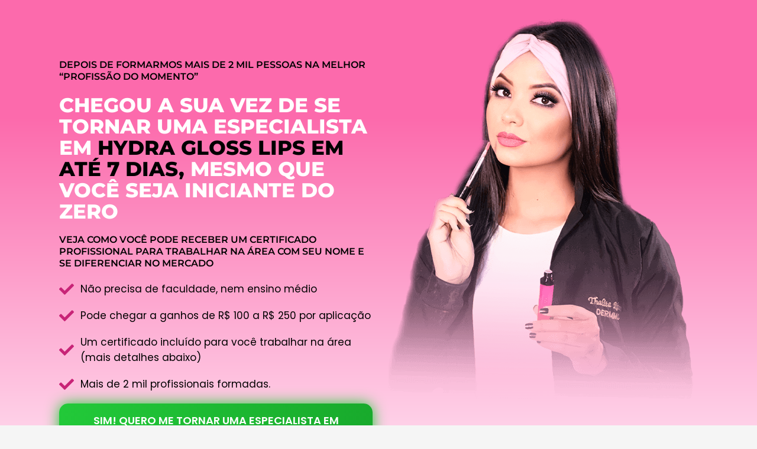

--- FILE ---
content_type: text/html; charset=UTF-8
request_url: https://academyclassestetica.com.br/hydragloss-celetus27/
body_size: 77674
content:
<!DOCTYPE html>
<html lang="pt-BR" prefix="og: https://ogp.me/ns#">
<head><meta charset="UTF-8"><script>if(navigator.userAgent.match(/MSIE|Internet Explorer/i)||navigator.userAgent.match(/Trident\/7\..*?rv:11/i)){var href=document.location.href;if(!href.match(/[?&]nowprocket/)){if(href.indexOf("?")==-1){if(href.indexOf("#")==-1){document.location.href=href+"?nowprocket=1"}else{document.location.href=href.replace("#","?nowprocket=1#")}}else{if(href.indexOf("#")==-1){document.location.href=href+"&nowprocket=1"}else{document.location.href=href.replace("#","&nowprocket=1#")}}}}</script><script>(()=>{class RocketLazyLoadScripts{constructor(){this.v="2.0.4",this.userEvents=["keydown","keyup","mousedown","mouseup","mousemove","mouseover","mouseout","touchmove","touchstart","touchend","touchcancel","wheel","click","dblclick","input"],this.attributeEvents=["onblur","onclick","oncontextmenu","ondblclick","onfocus","onmousedown","onmouseenter","onmouseleave","onmousemove","onmouseout","onmouseover","onmouseup","onmousewheel","onscroll","onsubmit"]}async t(){this.i(),this.o(),/iP(ad|hone)/.test(navigator.userAgent)&&this.h(),this.u(),this.l(this),this.m(),this.k(this),this.p(this),this._(),await Promise.all([this.R(),this.L()]),this.lastBreath=Date.now(),this.S(this),this.P(),this.D(),this.O(),this.M(),await this.C(this.delayedScripts.normal),await this.C(this.delayedScripts.defer),await this.C(this.delayedScripts.async),await this.T(),await this.F(),await this.j(),await this.A(),window.dispatchEvent(new Event("rocket-allScriptsLoaded")),this.everythingLoaded=!0,this.lastTouchEnd&&await new Promise(t=>setTimeout(t,500-Date.now()+this.lastTouchEnd)),this.I(),this.H(),this.U(),this.W()}i(){this.CSPIssue=sessionStorage.getItem("rocketCSPIssue"),document.addEventListener("securitypolicyviolation",t=>{this.CSPIssue||"script-src-elem"!==t.violatedDirective||"data"!==t.blockedURI||(this.CSPIssue=!0,sessionStorage.setItem("rocketCSPIssue",!0))},{isRocket:!0})}o(){window.addEventListener("pageshow",t=>{this.persisted=t.persisted,this.realWindowLoadedFired=!0},{isRocket:!0}),window.addEventListener("pagehide",()=>{this.onFirstUserAction=null},{isRocket:!0})}h(){let t;function e(e){t=e}window.addEventListener("touchstart",e,{isRocket:!0}),window.addEventListener("touchend",function i(o){o.changedTouches[0]&&t.changedTouches[0]&&Math.abs(o.changedTouches[0].pageX-t.changedTouches[0].pageX)<10&&Math.abs(o.changedTouches[0].pageY-t.changedTouches[0].pageY)<10&&o.timeStamp-t.timeStamp<200&&(window.removeEventListener("touchstart",e,{isRocket:!0}),window.removeEventListener("touchend",i,{isRocket:!0}),"INPUT"===o.target.tagName&&"text"===o.target.type||(o.target.dispatchEvent(new TouchEvent("touchend",{target:o.target,bubbles:!0})),o.target.dispatchEvent(new MouseEvent("mouseover",{target:o.target,bubbles:!0})),o.target.dispatchEvent(new PointerEvent("click",{target:o.target,bubbles:!0,cancelable:!0,detail:1,clientX:o.changedTouches[0].clientX,clientY:o.changedTouches[0].clientY})),event.preventDefault()))},{isRocket:!0})}q(t){this.userActionTriggered||("mousemove"!==t.type||this.firstMousemoveIgnored?"keyup"===t.type||"mouseover"===t.type||"mouseout"===t.type||(this.userActionTriggered=!0,this.onFirstUserAction&&this.onFirstUserAction()):this.firstMousemoveIgnored=!0),"click"===t.type&&t.preventDefault(),t.stopPropagation(),t.stopImmediatePropagation(),"touchstart"===this.lastEvent&&"touchend"===t.type&&(this.lastTouchEnd=Date.now()),"click"===t.type&&(this.lastTouchEnd=0),this.lastEvent=t.type,t.composedPath&&t.composedPath()[0].getRootNode()instanceof ShadowRoot&&(t.rocketTarget=t.composedPath()[0]),this.savedUserEvents.push(t)}u(){this.savedUserEvents=[],this.userEventHandler=this.q.bind(this),this.userEvents.forEach(t=>window.addEventListener(t,this.userEventHandler,{passive:!1,isRocket:!0})),document.addEventListener("visibilitychange",this.userEventHandler,{isRocket:!0})}U(){this.userEvents.forEach(t=>window.removeEventListener(t,this.userEventHandler,{passive:!1,isRocket:!0})),document.removeEventListener("visibilitychange",this.userEventHandler,{isRocket:!0}),this.savedUserEvents.forEach(t=>{(t.rocketTarget||t.target).dispatchEvent(new window[t.constructor.name](t.type,t))})}m(){const t="return false",e=Array.from(this.attributeEvents,t=>"data-rocket-"+t),i="["+this.attributeEvents.join("],[")+"]",o="[data-rocket-"+this.attributeEvents.join("],[data-rocket-")+"]",s=(e,i,o)=>{o&&o!==t&&(e.setAttribute("data-rocket-"+i,o),e["rocket"+i]=new Function("event",o),e.setAttribute(i,t))};new MutationObserver(t=>{for(const n of t)"attributes"===n.type&&(n.attributeName.startsWith("data-rocket-")||this.everythingLoaded?n.attributeName.startsWith("data-rocket-")&&this.everythingLoaded&&this.N(n.target,n.attributeName.substring(12)):s(n.target,n.attributeName,n.target.getAttribute(n.attributeName))),"childList"===n.type&&n.addedNodes.forEach(t=>{if(t.nodeType===Node.ELEMENT_NODE)if(this.everythingLoaded)for(const i of[t,...t.querySelectorAll(o)])for(const t of i.getAttributeNames())e.includes(t)&&this.N(i,t.substring(12));else for(const e of[t,...t.querySelectorAll(i)])for(const t of e.getAttributeNames())this.attributeEvents.includes(t)&&s(e,t,e.getAttribute(t))})}).observe(document,{subtree:!0,childList:!0,attributeFilter:[...this.attributeEvents,...e]})}I(){this.attributeEvents.forEach(t=>{document.querySelectorAll("[data-rocket-"+t+"]").forEach(e=>{this.N(e,t)})})}N(t,e){const i=t.getAttribute("data-rocket-"+e);i&&(t.setAttribute(e,i),t.removeAttribute("data-rocket-"+e))}k(t){Object.defineProperty(HTMLElement.prototype,"onclick",{get(){return this.rocketonclick||null},set(e){this.rocketonclick=e,this.setAttribute(t.everythingLoaded?"onclick":"data-rocket-onclick","this.rocketonclick(event)")}})}S(t){function e(e,i){let o=e[i];e[i]=null,Object.defineProperty(e,i,{get:()=>o,set(s){t.everythingLoaded?o=s:e["rocket"+i]=o=s}})}e(document,"onreadystatechange"),e(window,"onload"),e(window,"onpageshow");try{Object.defineProperty(document,"readyState",{get:()=>t.rocketReadyState,set(e){t.rocketReadyState=e},configurable:!0}),document.readyState="loading"}catch(t){console.log("WPRocket DJE readyState conflict, bypassing")}}l(t){this.originalAddEventListener=EventTarget.prototype.addEventListener,this.originalRemoveEventListener=EventTarget.prototype.removeEventListener,this.savedEventListeners=[],EventTarget.prototype.addEventListener=function(e,i,o){o&&o.isRocket||!t.B(e,this)&&!t.userEvents.includes(e)||t.B(e,this)&&!t.userActionTriggered||e.startsWith("rocket-")||t.everythingLoaded?t.originalAddEventListener.call(this,e,i,o):(t.savedEventListeners.push({target:this,remove:!1,type:e,func:i,options:o}),"mouseenter"!==e&&"mouseleave"!==e||t.originalAddEventListener.call(this,e,t.savedUserEvents.push,o))},EventTarget.prototype.removeEventListener=function(e,i,o){o&&o.isRocket||!t.B(e,this)&&!t.userEvents.includes(e)||t.B(e,this)&&!t.userActionTriggered||e.startsWith("rocket-")||t.everythingLoaded?t.originalRemoveEventListener.call(this,e,i,o):t.savedEventListeners.push({target:this,remove:!0,type:e,func:i,options:o})}}J(t,e){this.savedEventListeners=this.savedEventListeners.filter(i=>{let o=i.type,s=i.target||window;return e!==o||t!==s||(this.B(o,s)&&(i.type="rocket-"+o),this.$(i),!1)})}H(){EventTarget.prototype.addEventListener=this.originalAddEventListener,EventTarget.prototype.removeEventListener=this.originalRemoveEventListener,this.savedEventListeners.forEach(t=>this.$(t))}$(t){t.remove?this.originalRemoveEventListener.call(t.target,t.type,t.func,t.options):this.originalAddEventListener.call(t.target,t.type,t.func,t.options)}p(t){let e;function i(e){return t.everythingLoaded?e:e.split(" ").map(t=>"load"===t||t.startsWith("load.")?"rocket-jquery-load":t).join(" ")}function o(o){function s(e){const s=o.fn[e];o.fn[e]=o.fn.init.prototype[e]=function(){return this[0]===window&&t.userActionTriggered&&("string"==typeof arguments[0]||arguments[0]instanceof String?arguments[0]=i(arguments[0]):"object"==typeof arguments[0]&&Object.keys(arguments[0]).forEach(t=>{const e=arguments[0][t];delete arguments[0][t],arguments[0][i(t)]=e})),s.apply(this,arguments),this}}if(o&&o.fn&&!t.allJQueries.includes(o)){const e={DOMContentLoaded:[],"rocket-DOMContentLoaded":[]};for(const t in e)document.addEventListener(t,()=>{e[t].forEach(t=>t())},{isRocket:!0});o.fn.ready=o.fn.init.prototype.ready=function(i){function s(){parseInt(o.fn.jquery)>2?setTimeout(()=>i.bind(document)(o)):i.bind(document)(o)}return"function"==typeof i&&(t.realDomReadyFired?!t.userActionTriggered||t.fauxDomReadyFired?s():e["rocket-DOMContentLoaded"].push(s):e.DOMContentLoaded.push(s)),o([])},s("on"),s("one"),s("off"),t.allJQueries.push(o)}e=o}t.allJQueries=[],o(window.jQuery),Object.defineProperty(window,"jQuery",{get:()=>e,set(t){o(t)}})}P(){const t=new Map;document.write=document.writeln=function(e){const i=document.currentScript,o=document.createRange(),s=i.parentElement;let n=t.get(i);void 0===n&&(n=i.nextSibling,t.set(i,n));const c=document.createDocumentFragment();o.setStart(c,0),c.appendChild(o.createContextualFragment(e)),s.insertBefore(c,n)}}async R(){return new Promise(t=>{this.userActionTriggered?t():this.onFirstUserAction=t})}async L(){return new Promise(t=>{document.addEventListener("DOMContentLoaded",()=>{this.realDomReadyFired=!0,t()},{isRocket:!0})})}async j(){return this.realWindowLoadedFired?Promise.resolve():new Promise(t=>{window.addEventListener("load",t,{isRocket:!0})})}M(){this.pendingScripts=[];this.scriptsMutationObserver=new MutationObserver(t=>{for(const e of t)e.addedNodes.forEach(t=>{"SCRIPT"!==t.tagName||t.noModule||t.isWPRocket||this.pendingScripts.push({script:t,promise:new Promise(e=>{const i=()=>{const i=this.pendingScripts.findIndex(e=>e.script===t);i>=0&&this.pendingScripts.splice(i,1),e()};t.addEventListener("load",i,{isRocket:!0}),t.addEventListener("error",i,{isRocket:!0}),setTimeout(i,1e3)})})})}),this.scriptsMutationObserver.observe(document,{childList:!0,subtree:!0})}async F(){await this.X(),this.pendingScripts.length?(await this.pendingScripts[0].promise,await this.F()):this.scriptsMutationObserver.disconnect()}D(){this.delayedScripts={normal:[],async:[],defer:[]},document.querySelectorAll("script[type$=rocketlazyloadscript]").forEach(t=>{t.hasAttribute("data-rocket-src")?t.hasAttribute("async")&&!1!==t.async?this.delayedScripts.async.push(t):t.hasAttribute("defer")&&!1!==t.defer||"module"===t.getAttribute("data-rocket-type")?this.delayedScripts.defer.push(t):this.delayedScripts.normal.push(t):this.delayedScripts.normal.push(t)})}async _(){await this.L();let t=[];document.querySelectorAll("script[type$=rocketlazyloadscript][data-rocket-src]").forEach(e=>{let i=e.getAttribute("data-rocket-src");if(i&&!i.startsWith("data:")){i.startsWith("//")&&(i=location.protocol+i);try{const o=new URL(i).origin;o!==location.origin&&t.push({src:o,crossOrigin:e.crossOrigin||"module"===e.getAttribute("data-rocket-type")})}catch(t){}}}),t=[...new Map(t.map(t=>[JSON.stringify(t),t])).values()],this.Y(t,"preconnect")}async G(t){if(await this.K(),!0!==t.noModule||!("noModule"in HTMLScriptElement.prototype))return new Promise(e=>{let i;function o(){(i||t).setAttribute("data-rocket-status","executed"),e()}try{if(navigator.userAgent.includes("Firefox/")||""===navigator.vendor||this.CSPIssue)i=document.createElement("script"),[...t.attributes].forEach(t=>{let e=t.nodeName;"type"!==e&&("data-rocket-type"===e&&(e="type"),"data-rocket-src"===e&&(e="src"),i.setAttribute(e,t.nodeValue))}),t.text&&(i.text=t.text),t.nonce&&(i.nonce=t.nonce),i.hasAttribute("src")?(i.addEventListener("load",o,{isRocket:!0}),i.addEventListener("error",()=>{i.setAttribute("data-rocket-status","failed-network"),e()},{isRocket:!0}),setTimeout(()=>{i.isConnected||e()},1)):(i.text=t.text,o()),i.isWPRocket=!0,t.parentNode.replaceChild(i,t);else{const i=t.getAttribute("data-rocket-type"),s=t.getAttribute("data-rocket-src");i?(t.type=i,t.removeAttribute("data-rocket-type")):t.removeAttribute("type"),t.addEventListener("load",o,{isRocket:!0}),t.addEventListener("error",i=>{this.CSPIssue&&i.target.src.startsWith("data:")?(console.log("WPRocket: CSP fallback activated"),t.removeAttribute("src"),this.G(t).then(e)):(t.setAttribute("data-rocket-status","failed-network"),e())},{isRocket:!0}),s?(t.fetchPriority="high",t.removeAttribute("data-rocket-src"),t.src=s):t.src="data:text/javascript;base64,"+window.btoa(unescape(encodeURIComponent(t.text)))}}catch(i){t.setAttribute("data-rocket-status","failed-transform"),e()}});t.setAttribute("data-rocket-status","skipped")}async C(t){const e=t.shift();return e?(e.isConnected&&await this.G(e),this.C(t)):Promise.resolve()}O(){this.Y([...this.delayedScripts.normal,...this.delayedScripts.defer,...this.delayedScripts.async],"preload")}Y(t,e){this.trash=this.trash||[];let i=!0;var o=document.createDocumentFragment();t.forEach(t=>{const s=t.getAttribute&&t.getAttribute("data-rocket-src")||t.src;if(s&&!s.startsWith("data:")){const n=document.createElement("link");n.href=s,n.rel=e,"preconnect"!==e&&(n.as="script",n.fetchPriority=i?"high":"low"),t.getAttribute&&"module"===t.getAttribute("data-rocket-type")&&(n.crossOrigin=!0),t.crossOrigin&&(n.crossOrigin=t.crossOrigin),t.integrity&&(n.integrity=t.integrity),t.nonce&&(n.nonce=t.nonce),o.appendChild(n),this.trash.push(n),i=!1}}),document.head.appendChild(o)}W(){this.trash.forEach(t=>t.remove())}async T(){try{document.readyState="interactive"}catch(t){}this.fauxDomReadyFired=!0;try{await this.K(),this.J(document,"readystatechange"),document.dispatchEvent(new Event("rocket-readystatechange")),await this.K(),document.rocketonreadystatechange&&document.rocketonreadystatechange(),await this.K(),this.J(document,"DOMContentLoaded"),document.dispatchEvent(new Event("rocket-DOMContentLoaded")),await this.K(),this.J(window,"DOMContentLoaded"),window.dispatchEvent(new Event("rocket-DOMContentLoaded"))}catch(t){console.error(t)}}async A(){try{document.readyState="complete"}catch(t){}try{await this.K(),this.J(document,"readystatechange"),document.dispatchEvent(new Event("rocket-readystatechange")),await this.K(),document.rocketonreadystatechange&&document.rocketonreadystatechange(),await this.K(),this.J(window,"load"),window.dispatchEvent(new Event("rocket-load")),await this.K(),window.rocketonload&&window.rocketonload(),await this.K(),this.allJQueries.forEach(t=>t(window).trigger("rocket-jquery-load")),await this.K(),this.J(window,"pageshow");const t=new Event("rocket-pageshow");t.persisted=this.persisted,window.dispatchEvent(t),await this.K(),window.rocketonpageshow&&window.rocketonpageshow({persisted:this.persisted})}catch(t){console.error(t)}}async K(){Date.now()-this.lastBreath>45&&(await this.X(),this.lastBreath=Date.now())}async X(){return document.hidden?new Promise(t=>setTimeout(t)):new Promise(t=>requestAnimationFrame(t))}B(t,e){return e===document&&"readystatechange"===t||(e===document&&"DOMContentLoaded"===t||(e===window&&"DOMContentLoaded"===t||(e===window&&"load"===t||e===window&&"pageshow"===t)))}static run(){(new RocketLazyLoadScripts).t()}}RocketLazyLoadScripts.run()})();</script>
	
			<style></style>
	
	<!-- This site is optimized with the Yoast SEO plugin v26.0 - https://yoast.com/wordpress/plugins/seo/ -->
	<title>Hydra Gloss Lips - Celetus/Afiliados (Thalita) 27 - Academy Class</title>
<link crossorigin data-rocket-preload as="font" href="https://academyclassestetica.com.br/wp-content/uploads/elementor/google-fonts/fonts/montserrat-jtuqjig1_i6t8kchkm459wxrys7m.woff2" rel="preload">
<link crossorigin data-rocket-preload as="font" href="https://academyclassestetica.com.br/wp-content/uploads/elementor/google-fonts/fonts/montserrat-jtusjig1_i6t8kchkm459w1hyzbi.woff2" rel="preload">
<link crossorigin data-rocket-preload as="font" href="https://academyclassestetica.com.br/wp-content/uploads/elementor/google-fonts/fonts/montserrat-jtusjig1_i6t8kchkm459wzhyzbi.woff2" rel="preload">
<link crossorigin data-rocket-preload as="font" href="https://academyclassestetica.com.br/wp-content/uploads/elementor/google-fonts/fonts/montserrat-jtusjig1_i6t8kchkm459wlhyw.woff2" rel="preload">
<link crossorigin data-rocket-preload as="font" href="https://academyclassestetica.com.br/wp-content/uploads/elementor/google-fonts/fonts/poppins-pxieyp8kv8jhgfvrjjfecg.woff2" rel="preload">
<link crossorigin data-rocket-preload as="font" href="https://academyclassestetica.com.br/wp-content/uploads/elementor/google-fonts/fonts/poppins-pxibyp8kv8jhgfvrlej6z1xlfq.woff2" rel="preload">
<style id="wpr-usedcss">img:is([sizes=auto i],[sizes^="auto," i]){contain-intrinsic-size:3000px 1500px}img.emoji{display:inline!important;border:none!important;box-shadow:none!important;height:1em!important;width:1em!important;margin:0 .07em!important;vertical-align:-.1em!important;background:0 0!important;padding:0!important}:root{--wp--preset--aspect-ratio--square:1;--wp--preset--aspect-ratio--4-3:4/3;--wp--preset--aspect-ratio--3-4:3/4;--wp--preset--aspect-ratio--3-2:3/2;--wp--preset--aspect-ratio--2-3:2/3;--wp--preset--aspect-ratio--16-9:16/9;--wp--preset--aspect-ratio--9-16:9/16;--wp--preset--color--black:#000000;--wp--preset--color--cyan-bluish-gray:#abb8c3;--wp--preset--color--white:#ffffff;--wp--preset--color--pale-pink:#f78da7;--wp--preset--color--vivid-red:#cf2e2e;--wp--preset--color--luminous-vivid-orange:#ff6900;--wp--preset--color--luminous-vivid-amber:#fcb900;--wp--preset--color--light-green-cyan:#7bdcb5;--wp--preset--color--vivid-green-cyan:#00d084;--wp--preset--color--pale-cyan-blue:#8ed1fc;--wp--preset--color--vivid-cyan-blue:#0693e3;--wp--preset--color--vivid-purple:#9b51e0;--wp--preset--gradient--vivid-cyan-blue-to-vivid-purple:linear-gradient(135deg,rgba(6, 147, 227, 1) 0%,rgb(155, 81, 224) 100%);--wp--preset--gradient--light-green-cyan-to-vivid-green-cyan:linear-gradient(135deg,rgb(122, 220, 180) 0%,rgb(0, 208, 130) 100%);--wp--preset--gradient--luminous-vivid-amber-to-luminous-vivid-orange:linear-gradient(135deg,rgba(252, 185, 0, 1) 0%,rgba(255, 105, 0, 1) 100%);--wp--preset--gradient--luminous-vivid-orange-to-vivid-red:linear-gradient(135deg,rgba(255, 105, 0, 1) 0%,rgb(207, 46, 46) 100%);--wp--preset--gradient--very-light-gray-to-cyan-bluish-gray:linear-gradient(135deg,rgb(238, 238, 238) 0%,rgb(169, 184, 195) 100%);--wp--preset--gradient--cool-to-warm-spectrum:linear-gradient(135deg,rgb(74, 234, 220) 0%,rgb(151, 120, 209) 20%,rgb(207, 42, 186) 40%,rgb(238, 44, 130) 60%,rgb(251, 105, 98) 80%,rgb(254, 248, 76) 100%);--wp--preset--gradient--blush-light-purple:linear-gradient(135deg,rgb(255, 206, 236) 0%,rgb(152, 150, 240) 100%);--wp--preset--gradient--blush-bordeaux:linear-gradient(135deg,rgb(254, 205, 165) 0%,rgb(254, 45, 45) 50%,rgb(107, 0, 62) 100%);--wp--preset--gradient--luminous-dusk:linear-gradient(135deg,rgb(255, 203, 112) 0%,rgb(199, 81, 192) 50%,rgb(65, 88, 208) 100%);--wp--preset--gradient--pale-ocean:linear-gradient(135deg,rgb(255, 245, 203) 0%,rgb(182, 227, 212) 50%,rgb(51, 167, 181) 100%);--wp--preset--gradient--electric-grass:linear-gradient(135deg,rgb(202, 248, 128) 0%,rgb(113, 206, 126) 100%);--wp--preset--gradient--midnight:linear-gradient(135deg,rgb(2, 3, 129) 0%,rgb(40, 116, 252) 100%);--wp--preset--font-size--small:13px;--wp--preset--font-size--medium:20px;--wp--preset--font-size--large:36px;--wp--preset--font-size--x-large:42px;--wp--preset--spacing--20:0.44rem;--wp--preset--spacing--30:0.67rem;--wp--preset--spacing--40:1rem;--wp--preset--spacing--50:1.5rem;--wp--preset--spacing--60:2.25rem;--wp--preset--spacing--70:3.38rem;--wp--preset--spacing--80:5.06rem;--wp--preset--shadow--natural:6px 6px 9px rgba(0, 0, 0, .2);--wp--preset--shadow--deep:12px 12px 50px rgba(0, 0, 0, .4);--wp--preset--shadow--sharp:6px 6px 0px rgba(0, 0, 0, .2);--wp--preset--shadow--outlined:6px 6px 0px -3px rgba(255, 255, 255, 1),6px 6px rgba(0, 0, 0, 1);--wp--preset--shadow--crisp:6px 6px 0px rgba(0, 0, 0, 1)}:where(.is-layout-flex){gap:.5em}:where(.is-layout-grid){gap:.5em}:where(.wp-block-post-template.is-layout-flex){gap:1.25em}:where(.wp-block-post-template.is-layout-grid){gap:1.25em}:where(.wp-block-columns.is-layout-flex){gap:2em}:where(.wp-block-columns.is-layout-grid){gap:2em}:root :where(.wp-block-pullquote){font-size:1.5em;line-height:1.6}#cookie-notice,#cookie-notice .cn-button:not(.cn-button-custom){font-family:-apple-system,BlinkMacSystemFont,Arial,Roboto,"Helvetica Neue",sans-serif;font-weight:400;font-size:13px;text-align:center}#cookie-notice{position:fixed;min-width:100%;height:auto;z-index:100000;letter-spacing:0;line-height:20px;left:0}#cookie-notice,#cookie-notice *{-webkit-box-sizing:border-box;-moz-box-sizing:border-box;box-sizing:border-box}#cookie-notice.cn-animated{-webkit-animation-duration:.5s!important;animation-duration:.5s!important;-webkit-animation-fill-mode:both;animation-fill-mode:both}#cookie-notice .cookie-notice-container{display:block}#cookie-notice.cookie-notice-hidden .cookie-notice-container{display:none}.cn-position-bottom{bottom:0}.cookie-notice-container{padding:15px 30px;text-align:center;width:100%;z-index:2}.cn-close-icon{position:absolute;right:15px;top:50%;margin-top:-10px;width:15px;height:15px;opacity:.5;padding:10px;outline:0;cursor:pointer}.cn-close-icon:hover{opacity:1}.cn-close-icon:after,.cn-close-icon:before{position:absolute;content:' ';height:15px;width:2px;top:3px;background-color:grey}.cn-close-icon:before{transform:rotate(45deg)}.cn-close-icon:after{transform:rotate(-45deg)}#cookie-notice .cn-revoke-cookie{margin:0}#cookie-notice .cn-button{margin:0 0 0 10px;display:inline-block}#cookie-notice .cn-button:not(.cn-button-custom){letter-spacing:.25px;margin:0 0 0 10px;text-transform:none;display:inline-block;cursor:pointer;touch-action:manipulation;white-space:nowrap;outline:0;box-shadow:none;text-shadow:none;border:none;-webkit-border-radius:3px;-moz-border-radius:3px;border-radius:3px;text-decoration:none;padding:8.5px 10px;line-height:1;color:inherit}.cn-text-container{margin:0 0 6px}.cn-buttons-container,.cn-text-container{display:inline-block}#cookie-notice.cookie-notice-visible.cn-effect-fade,#cookie-notice.cookie-revoke-visible.cn-effect-fade{-webkit-animation-name:fadeIn;animation-name:fadeIn}#cookie-notice.cn-effect-fade{-webkit-animation-name:fadeOut;animation-name:fadeOut}@-webkit-keyframes fadeIn{from{opacity:0}to{opacity:1}}@keyframes fadeIn{from{opacity:0}to{opacity:1}}@-webkit-keyframes fadeOut{from{opacity:1}to{opacity:0}}@keyframes fadeOut{from{opacity:1}to{opacity:0}}@media all and (max-width:900px){.cookie-notice-container #cn-notice-buttons,.cookie-notice-container #cn-notice-text{display:block}#cookie-notice .cn-button{margin:0 5px 5px}}@media all and (max-width:480px){.cookie-notice-container{padding:15px 25px}}body{direction:ltr;text-align:left;unicode-bidi:embed}html{box-sizing:border-box}*,::after,::before{box-sizing:inherit}article,aside,details,figcaption,figure,footer,header,hgroup,main,nav,section,summary{display:block}audio,canvas,video{display:inline-block}audio:not([controls]){display:none;height:0}[hidden],template{display:none}html{font-family:sans-serif;-ms-text-size-adjust:100%;-webkit-text-size-adjust:100%}body{margin:0}a{background:0 0}a:focus{outline:dotted thin}a:active,a:hover{outline:0}h1{font-size:2em;margin:.67em 0}abbr[title]{border-bottom:1px dotted}b,strong{font-weight:700}mark{background:#ff0;color:#000}img{border:0;height:auto;max-height:100%;max-width:100%}svg:not(:root){overflow:hidden}figure{margin:0}fieldset{border:1px solid silver;margin:0 2px;padding:.35em .625em .75em}legend{border:0;padding:0}button,input,select,textarea{font-family:inherit;font-size:100%;margin:0}button,input{line-height:normal}button,select{text-transform:none}button,html input[type=button],input[type=reset],input[type=submit]{-webkit-appearance:button;cursor:pointer}button[disabled],html input[disabled]{cursor:default}input[type=checkbox],input[type=radio]{box-sizing:border-box;padding:0}input[type=search]{-webkit-appearance:textfield;-moz-box-sizing:content-box;-webkit-box-sizing:content-box;box-sizing:content-box}input[type=search]::-webkit-search-cancel-button,input[type=search]::-webkit-search-decoration{-webkit-appearance:none}button::-moz-focus-inner,input::-moz-focus-inner{border:0;padding:0}textarea{overflow:auto;vertical-align:top}table{border-collapse:collapse;border-spacing:0}button,input[type=button],input[type=reset],input[type=submit]{position:relative;z-index:1;-webkit-appearance:none;-moz-appearance:none;-ms-appearance:none;-o-appearance:none;appearance:none;-webkit-font-smoothing:antialiased;border-radius:0;background-color:#000;border:1px solid #000;color:#fff;cursor:pointer;display:inline-block;font-family:Lato,Lora,serif;font-size:1rem;font-weight:400;letter-spacing:0;padding:.75em 1.5em;text-decoration:none;user-select:none;vertical-align:middle;white-space:nowrap;-webkit-transition:.3s ease-in-out;-moz-transition:.3s ease-in-out;transition:all .3s ease-in-out}button:disabled,input[type=button]:disabled,input[type=reset]:disabled,input[type=submit]:disabled{cursor:not-allowed;opacity:.5}fieldset{margin:0 0 .75em;padding:1.5em}input,label,select{display:block;font-family:Lato,Lora,serif;font-size:1rem}label{font-weight:600;margin-bottom:.375em}label.required::after{content:"*"}label abbr{display:none}input[type=color],input[type=date],input[type=datetime-local],input[type=datetime],input[type=email],input[type=month],input[type=name],input[type=number],input[type=search],input[type=tel],input[type=text],input[type=time],input[type=url],input[type=week],select,textarea{background-color:#fff;border:1px solid #000;border-radius:0;box-shadow:inset 0 1px 3px rgba(0,0,0,.01);box-sizing:border-box;font-family:Lato,Lora,serif;font-size:1rem;margin-bottom:.75em;padding:.75em;transition:border-color;width:100%}input[type=color]:hover,input[type=date]:hover,input[type=datetime-local]:hover,input[type=datetime]:hover,input[type=email]:hover,input[type=month]:hover,input[type=name]:hover,input[type=number]:hover,input[type=search]:hover,input[type=tel]:hover,input[type=text]:hover,input[type=time]:hover,input[type=url]:hover,input[type=week]:hover,select:hover,textarea:hover{border-color:#000}input[type=color]:focus,input[type=date]:focus,input[type=datetime-local]:focus,input[type=datetime]:focus,input[type=email]:focus,input[type=month]:focus,input[type=name]:focus,input[type=number]:focus,input[type=search]:focus,input[type=tel]:focus,input[type=text]:focus,input[type=time]:focus,input[type=url]:focus,input[type=week]:focus,select:focus,textarea:focus{border-color:#bf9e3b;box-shadow:inset 0 1px 3px rgba(0,0,0,.01),0 0 5px rgba(254,253,251,.7);outline:0}textarea{resize:vertical}input[type=search]{-webkit-appearance:none;-moz-appearance:none;-ms-appearance:none;-o-appearance:none;appearance:none}input[type=checkbox],input[type=radio]{display:inline;margin-right:.375em}select{margin-bottom:1.5em;max-width:100%;width:100%}ol,ul{list-style-type:none;margin:0;padding:0}a,abbr,body,div,fieldset,figure,font,form,h1,h2,h3,html,iframe,label,legend,li,object,ol,p,span,table,tbody,tr,ul,var{border:0;font-family:inherit;font-size:100%;font-style:inherit;font-weight:inherit;margin:0;outline:0;padding:0;vertical-align:baseline}body{-webkit-font-feature-settings:"kern","liga","pnum";-moz-font-feature-settings:"kern","liga","pnum";-ms-font-feature-settings:"kern","liga","pnum";font-feature-settings:"kern","liga","pnum";-webkit-font-smoothing:antialiased;color:#000;font-family:Lato,Lora,serif;font-size:16px;line-height:1.5}h1,h2,h3{font-family:inherit;line-height:1.2;margin:0 0 .75em}h1{font-size:2.25em}h2{font-size:2em}h3{font-size:1.75em}p{margin:0 0 .75em;line-height:2}a{color:inherit;text-decoration:none;transition:color .1s linear}a:active,a:focus{outline:0}img,picture{margin:0;max-width:100%;vertical-align:middle}table{-webkit-font-feature-settings:"kern","liga","tnum";-moz-font-feature-settings:"kern","liga","tnum";-ms-font-feature-settings:"kern","liga","tnum";font-feature-settings:"kern","liga","tnum";border-collapse:collapse;margin:.75em 0;table-layout:fixed;width:100%}table tr{vertical-align:middle}.widget select{max-width:100%}embed,iframe,object{max-width:100%}.gallery:after{display:table;clear:both;content:" "}.slick-loading .slick-list{background:var(--wpr-bg-00315f71-d4c3-4051-96de-61c1f3e372b2) center center no-repeat #fff}.slick-next,.slick-prev{position:absolute;z-index:10;display:block;height:2.5em;width:2.5em;line-height:1.25em;font-size:1em;text-align:center;cursor:pointer;background:#f5f5f5;color:transparent;top:50%;-webkit-transform:translate(0,-50%);-ms-transform:translate(0,-50%);transform:translate(0,-50%);padding:.625em;border:2px solid #000;outline:0;opacity:1;-webkit-transition:.4s ease-in-out;transition:all .4s ease-in-out}.slick-next:focus,.slick-next:hover,.slick-prev:focus,.slick-prev:hover{outline:0;color:transparent;opacity:1}.slick-next:focus:before,.slick-next:hover:before,.slick-prev:focus:before,.slick-prev:hover:before{opacity:1}.slick-next.slick-disabled:before,.slick-prev.slick-disabled:before{opacity:.1}.slick-next:before,.slick-prev:before{font-family:FontAwesome;color:#000;opacity:1;-webkit-font-smoothing:antialiased;-moz-osx-font-smoothing:grayscale}.slick-prev{left:-3.125em}[dir=rtl] .slick-prev{left:auto;right:-3.125em}.slick-prev:before{content:""}[dir=rtl] .slick-prev:before{content:""}.slick-next{right:-3.125em}[dir=rtl] .slick-next{left:-3.125em;right:auto}.slick-next:before{content:""}[dir=rtl] .slick-next:before{content:""}.slick-slider:hover .slick-prev{left:.9375em}[dir=rtl] .slick-slider:hover .slick-prev{left:auto;right:.9375em}.slick-slider:hover .slick-next{right:.9375em}[dir=rtl] .slick-slider:hover .slick-next{right:auto;left:.9375em}.slick-dots{position:relative;z-index:99;list-style:none;display:block;text-align:center;padding:0;width:100%}.slick-dots li{position:relative;display:inline-block;height:15px;width:15px;margin:0 3px;padding:0;cursor:pointer}.slick-dots li span{border:0;background:0 0;display:block;height:15px;width:15px;padding:0;outline:0;line-height:0;font-size:0px;color:transparent;cursor:pointer}.slick-dots li span:focus,.slick-dots li span:hover{outline:0}.slick-dots li span:focus:before,.slick-dots li span:hover:before{opacity:1}.slick-dots li span:before{position:absolute;top:0;left:0;content:"";width:15px;height:15px;font-family:FontAwesome;font-size:16px;line-height:10px;text-align:center;color:#000;opacity:.1;-webkit-font-smoothing:antialiased;-moz-osx-font-smoothing:grayscale}.slick-dots li.slick-active span:before{color:#000;opacity:1;content:""}.wrapper-light .slick-dots li span:before{color:#000}.wrapper-light .slick-dots li.slick-active span:before{color:#000}.wrapper-dark .slick-dots li span:before{color:#fff}.wrapper-dark .slick-dots li.slick-active span:before{color:#fff}.slick-slider{position:relative;display:block;overflow:hidden;-moz-box-sizing:border-box;box-sizing:border-box;-webkit-touch-callout:none;-webkit-user-select:none;-khtml-user-select:none;-moz-user-select:none;-ms-user-select:none;user-select:none;-ms-touch-action:pan-y;touch-action:pan-y;-webkit-tap-highlight-color:transparent}.slick-list{position:relative;overflow:hidden;display:block;margin:0;padding:0}.slick-list:focus{outline:0}.slick-list.dragging{cursor:pointer;cursor:hand}.slick-slider .slick-list,.slick-slider .slick-track{-webkit-transform:translate3d(0,0,0);-moz-transform:translate3d(0,0,0);-ms-transform:translate3d(0,0,0);-o-transform:translate3d(0,0,0);transform:translate3d(0,0,0)}.slick-track{position:relative;left:0;top:0;display:block}.slick-track:after,.slick-track:before{content:"";display:table}.slick-track:after{clear:both}.slick-loading .slick-track{visibility:hidden}.slick-slide{float:left;height:100%;min-height:1px;display:none}[dir=rtl] .slick-slide{float:right}.slick-slide img{display:inline-block}.slick-slide.slick-loading img{display:none}.slick-slide.dragging img{pointer-events:none}.slick-initialized .slick-slide{display:block}.slick-loading .slick-slide{visibility:hidden}.slick-vertical .slick-slide{display:block;height:auto;border:1px solid transparent}.slick-arrow.slick-hidden{display:none}#scrollUp{bottom:.625em;right:.625em;width:2.5em;height:2.5em;text-align:center;font-family:FontAwesome;font-size:1.2rem;line-height:2.25em;border:2px solid currentColor;background-color:#fff;color:#000}#scrollUp-active{display:none}.pace{-webkit-pointer-events:none;pointer-events:none;-webkit-user-select:none;-moz-user-select:none;user-select:none;position:fixed;top:0;left:0;width:100%;z-index:9999;-webkit-transform:translate3d(0,-3.125em,0);-ms-transform:translate3d(0,-3.125em,0);transform:translate3d(0,-3.125em,0);-webkit-transition:-webkit-transform .5s ease-out;-ms-transition:-webkit-transform .5s ease-out;transition:transform .5s ease-out}.primary-navigation{display:block;z-index:100;background-color:#000;color:#fff}.primary-navigation a{position:relative;display:block;vertical-align:middle;font-family:inherit;font-size:.9375rem;line-height:3.33333em;font-weight:inherit;color:currentColor;text-align:inherit;text-decoration:none;white-space:nowrap;text-align:left;padding:0 1.33333em;cursor:pointer;-webkit-transition:.3s ease-in-out;-moz-transition:.3s ease-in-out;transition:all .3s ease-in-out}.primary-navigation a:hover{opacity:.8;color:currentColor}.primary-navigation>ul>li>a,.primary-navigation>ul>li>a:before{line-height:3.33333em}.primary-navigation ul{list-style:none;display:block;margin:0;padding:0;background-color:inherit}.primary-navigation ul li{display:block;background-color:inherit}.primary-navigation ul li ul li a{min-width:11.25em}.primary-navigation ul li ul{display:none}@media screen and (min-width:768px){.primary-navigation{display:inline-block}.primary-navigation .menu-item-has-children>a{padding-right:3.33333em}.primary-navigation .menu-item-has-children>a:before{position:absolute;top:0;right:3px;display:inline-block;padding:0 .66667em;font-family:FontAwesome;font-size:.9375rem;line-height:3.33333em;content:"\f107"}.primary-navigation .menu-item-has-children>.menu-item-arrow{display:none}.primary-navigation>ul>li.menu-item-has-children>a:before{line-height:3.33333em}.primary-navigation ul{list-style:none;margin:0;padding:0}.primary-navigation ul li{position:relative;display:inline-block}.primary-navigation ul li:not(.mega-menu):hover>ul{display:block}}.mobile-navigation-toggle{display:none;vertical-align:middle;width:1.875rem;height:30px;background-color:transparent;border-top:6px solid #000;border-bottom:18px double #000}@media screen and (max-width:767px){.primary-navigation .menu-item-has-children{position:relative}.primary-navigation .menu-item-has-children>.menu-item-arrow{position:absolute;top:3px;right:3px;display:inline-block;padding:0 .625em;font-family:FontAwesome;font-size:1rem;line-height:3.125em;cursor:pointer;text-rendering:auto;-webkit-font-smoothing:antialiased;-moz-osx-font-smoothing:grayscale}.primary-navigation .menu-item-has-children>.menu-item-arrow:before{content:"\f107"}.mobile-navigation-toggle{display:inline-block;vertical-align:middle;vertical-align:-webkit-baseline-middle}}.site-mobile-navigation{position:fixed;top:0;right:0;bottom:0;z-index:9999;display:block;width:100%;overflow-y:scroll!important;max-width:18.75em;background-color:#000;color:#fff;-webkit-transform:translateX(100%);-moz-transform:translateX(100%);-ms-transform:translateX(100%);-o-transform:translateX(100%);transform:translateX(100%);-webkit-transition:.3s;-moz-transition:.3s;transition:all .3s ease}.site-mobile-navigation ul li{display:block}.site-mobile-navigation ul li a{border-bottom:1px solid #e5e5e5}.site-mobile-navigation ul li ul{position:relative;top:inherit;left:inherit;bottom:inherit;right:inherit}.site-mobile-navigation ul li ul li{border-left:.625em solid #e5e5e5}.site-navigation-overlay{position:fixed;top:0;right:0;bottom:0;left:0;z-index:9990;display:block;background-color:rgba(0,0,0,.7);visibility:hidden;opacity:0;-webkit-transition:.5s ease-in-out;-moz-transition:.5s ease-in-out;transition:all .5s ease-in-out}.opened-site-navigation{overflow:hidden}.opened-site-navigation .site-mobile-navigation{-webkit-transform:translateX(0);-moz-transform:translateX(0);-ms-transform:translateX(0);-o-transform:translateX(0);transform:translateX(0)}.opened-site-navigation .site-navigation-overlay{visibility:visible;opacity:1}.search-form{position:relative;display:block}body{background-color:#f5f5f5}.site-wrapper{background-color:#fff;-webkit-transition:.5s ease-in-out;-moz-transition:.5s ease-in-out;transition:all .5s ease-in-out}.widget{position:relative;display:block;background-color:#fff;width:100%;padding:1.25em;border:2px solid #000}.widget:after{display:table;clear:both;content:" "}.widget:not(:first-child){margin-top:3.75em}.elementor-screen-only{height:1px;margin:-1px;overflow:hidden;padding:0;position:absolute;top:-10000em;width:1px;clip:rect(0,0,0,0);border:0}.elementor-clearfix:after{clear:both;content:"";display:block;height:0;width:0}.elementor *,.elementor :after,.elementor :before{box-sizing:border-box}.elementor a{box-shadow:none;text-decoration:none}.elementor img{border:none;border-radius:0;box-shadow:none;height:auto;max-width:100%}.elementor .elementor-widget:not(.elementor-widget-text-editor):not(.elementor-widget-theme-post-content) figure{margin:0}.elementor embed,.elementor iframe,.elementor object,.elementor video{border:none;line-height:1;margin:0;max-width:100%;width:100%}.elementor .elementor-background-video-container{direction:ltr;inset:0;overflow:hidden;position:absolute;z-index:0}.elementor .elementor-background-video-container{pointer-events:none;transition:opacity 1s}.elementor .elementor-background-video-container.elementor-loading{opacity:0}.elementor .elementor-background-video-embed{max-width:none}.elementor .elementor-background-video-embed,.elementor .elementor-background-video-hosted{left:50%;position:absolute;top:50%;transform:translate(-50%,-50%)}.elementor .elementor-background-video-hosted{-o-object-fit:cover;object-fit:cover}.elementor .elementor-background-overlay{inset:0;position:absolute}.elementor .elementor-background-slideshow{inset:0;position:absolute;z-index:0}.elementor .elementor-background-slideshow__slide__image{background-position:50%;background-size:cover;height:100%;width:100%}.elementor-element{--flex-direction:initial;--flex-wrap:initial;--justify-content:initial;--align-items:initial;--align-content:initial;--gap:initial;--flex-basis:initial;--flex-grow:initial;--flex-shrink:initial;--order:initial;--align-self:initial;align-self:var(--align-self);flex-basis:var(--flex-basis);flex-grow:var(--flex-grow);flex-shrink:var(--flex-shrink);order:var(--order)}.elementor-element:where(.e-con-full,.elementor-widget){align-content:var(--align-content);align-items:var(--align-items);flex-direction:var(--flex-direction);flex-wrap:var(--flex-wrap);gap:var(--row-gap) var(--column-gap);justify-content:var(--justify-content)}.elementor-invisible{visibility:hidden}.elementor-align-center{text-align:center}.elementor-align-left{text-align:left}.elementor-align-center .elementor-button,.elementor-align-left .elementor-button{width:auto}.elementor-ken-burns{transition-duration:10s;transition-property:transform;transition-timing-function:linear}.elementor-ken-burns--out{transform:scale(1.3)}.elementor-ken-burns--active{transition-duration:20s}.elementor-ken-burns--active.elementor-ken-burns--out{transform:scale(1)}.elementor-ken-burns--active.elementor-ken-burns--in{transform:scale(1.3)}@media (max-width:767px){.elementor-mobile-align-center{text-align:center}.elementor-mobile-align-left{text-align:left}.elementor-mobile-align-center .elementor-button,.elementor-mobile-align-left .elementor-button{width:auto}.elementor-column{width:100%}}:root{--page-title-display:block}.elementor-section{position:relative}.elementor-section .elementor-container{display:flex;margin-left:auto;margin-right:auto;position:relative}@media (max-width:1024px){.elementor-section .elementor-container{flex-wrap:wrap}}.elementor-section.elementor-section-stretched{position:relative;width:100%}.elementor-widget-wrap{align-content:flex-start;flex-wrap:wrap;position:relative;width:100%}.elementor:not(.elementor-bc-flex-widget) .elementor-widget-wrap{display:flex}.elementor-widget-wrap>.elementor-element{width:100%}.elementor-widget-wrap.e-swiper-container{width:calc(100% - (var(--e-column-margin-left,0px) + var(--e-column-margin-right,0px)))}.elementor-widget{position:relative}.elementor-widget:not(:last-child){margin-bottom:var(--kit-widget-spacing,20px)}.elementor-column{display:flex;min-height:1px;position:relative}.elementor-column-gap-default>.elementor-column>.elementor-element-populated{padding:10px}@media (min-width:768px){.elementor-column.elementor-col-50{width:50%}.elementor-column.elementor-col-100{width:100%}}@media (min-width:1025px){#elementor-device-mode:after{content:"desktop"}}@media (min-width:-1){#elementor-device-mode:after{content:"widescreen"}}@media (max-width:-1){#elementor-device-mode:after{content:"laptop";content:"tablet_extra"}}@media (max-width:1024px){#elementor-device-mode:after{content:"tablet"}}@media (max-width:-1){#elementor-device-mode:after{content:"mobile_extra"}}@media (prefers-reduced-motion:no-preference){html{scroll-behavior:smooth}}.e-con{--border-radius:0;--border-top-width:0px;--border-right-width:0px;--border-bottom-width:0px;--border-left-width:0px;--border-style:initial;--border-color:initial;--container-widget-width:100%;--container-widget-height:initial;--container-widget-flex-grow:0;--container-widget-align-self:initial;--content-width:min(100%,var(--container-max-width,1140px));--width:100%;--min-height:initial;--height:auto;--text-align:initial;--margin-top:0px;--margin-right:0px;--margin-bottom:0px;--margin-left:0px;--padding-top:var(--container-default-padding-top,10px);--padding-right:var(--container-default-padding-right,10px);--padding-bottom:var(--container-default-padding-bottom,10px);--padding-left:var(--container-default-padding-left,10px);--position:relative;--z-index:revert;--overflow:visible;--gap:var(--widgets-spacing,20px);--row-gap:var(--widgets-spacing-row,20px);--column-gap:var(--widgets-spacing-column,20px);--overlay-mix-blend-mode:initial;--overlay-opacity:1;--overlay-transition:0.3s;--e-con-grid-template-columns:repeat(3,1fr);--e-con-grid-template-rows:repeat(2,1fr);border-radius:var(--border-radius);height:var(--height);min-height:var(--min-height);min-width:0;overflow:var(--overflow);position:var(--position);transition:background var(--background-transition,.3s),border var(--border-transition,.3s),box-shadow var(--border-transition,.3s),transform var(--e-con-transform-transition-duration,.4s);width:var(--width);z-index:var(--z-index);--flex-wrap-mobile:wrap;margin-block-end:var(--margin-block-end);margin-block-start:var(--margin-block-start);margin-inline-end:var(--margin-inline-end);margin-inline-start:var(--margin-inline-start);padding-inline-end:var(--padding-inline-end);padding-inline-start:var(--padding-inline-start);--margin-block-start:var(--margin-top);--margin-block-end:var(--margin-bottom);--margin-inline-start:var(--margin-left);--margin-inline-end:var(--margin-right);--padding-inline-start:var(--padding-left);--padding-inline-end:var(--padding-right);--padding-block-start:var(--padding-top);--padding-block-end:var(--padding-bottom);--border-block-start-width:var(--border-top-width);--border-block-end-width:var(--border-bottom-width);--border-inline-start-width:var(--border-left-width);--border-inline-end-width:var(--border-right-width)}body.rtl .e-con{--padding-inline-start:var(--padding-right);--padding-inline-end:var(--padding-left);--margin-inline-start:var(--margin-right);--margin-inline-end:var(--margin-left);--border-inline-start-width:var(--border-right-width);--border-inline-end-width:var(--border-left-width)}.e-con>.e-con-inner{padding-block-end:var(--padding-block-end);padding-block-start:var(--padding-block-start);text-align:var(--text-align)}.e-con,.e-con>.e-con-inner{display:var(--display)}.e-con.e-grid{--grid-justify-content:start;--grid-align-content:start;--grid-auto-flow:row}.e-con.e-grid,.e-con.e-grid>.e-con-inner{align-content:var(--grid-align-content);align-items:var(--align-items);grid-auto-flow:var(--grid-auto-flow);grid-template-columns:var(--e-con-grid-template-columns);grid-template-rows:var(--e-con-grid-template-rows);justify-content:var(--grid-justify-content);justify-items:var(--justify-items)}.e-con-boxed.e-grid{grid-template-columns:1fr;grid-template-rows:1fr;justify-items:legacy}.e-con-boxed{gap:initial;text-align:initial}.e-con.e-grid>.e-con-inner{align-items:var(--align-items);justify-items:var(--justify-items)}.e-con>.e-con-inner{gap:var(--row-gap) var(--column-gap);height:100%;margin:0 auto;max-width:var(--content-width);padding-inline-end:0;padding-inline-start:0;width:100%}:is(.elementor-section-wrap,[data-elementor-id])>.e-con{--margin-left:auto;--margin-right:auto;max-width:min(100%,var(--width))}.e-con .elementor-widget.elementor-widget{margin-block-end:0}.e-con:before,.e-con>.elementor-background-slideshow:before,.e-con>.elementor-motion-effects-container>.elementor-motion-effects-layer:before,:is(.e-con,.e-con>.e-con-inner)>.elementor-background-video-container:before{border-block-end-width:var(--border-block-end-width);border-block-start-width:var(--border-block-start-width);border-color:var(--border-color);border-inline-end-width:var(--border-inline-end-width);border-inline-start-width:var(--border-inline-start-width);border-radius:var(--border-radius);border-style:var(--border-style);content:var(--background-overlay);display:block;height:max(100% + var(--border-top-width) + var(--border-bottom-width),100%);left:calc(0px - var(--border-left-width));mix-blend-mode:var(--overlay-mix-blend-mode);opacity:var(--overlay-opacity);position:absolute;top:calc(0px - var(--border-top-width));transition:var(--overlay-transition,.3s);width:max(100% + var(--border-left-width) + var(--border-right-width),100%)}.e-con:before{transition:background var(--overlay-transition,.3s),border-radius var(--border-transition,.3s),opacity var(--overlay-transition,.3s)}.e-con>.elementor-background-slideshow,:is(.e-con,.e-con>.e-con-inner)>.elementor-background-video-container{border-block-end-width:var(--border-block-end-width);border-block-start-width:var(--border-block-start-width);border-color:var(--border-color);border-inline-end-width:var(--border-inline-end-width);border-inline-start-width:var(--border-inline-start-width);border-radius:var(--border-radius);border-style:var(--border-style);height:max(100% + var(--border-top-width) + var(--border-bottom-width),100%);left:calc(0px - var(--border-left-width));top:calc(0px - var(--border-top-width));width:max(100% + var(--border-left-width) + var(--border-right-width),100%)}@media (max-width:767px){#elementor-device-mode:after{content:"mobile"}:is(.e-con,.e-con>.e-con-inner)>.elementor-background-video-container.elementor-hidden-mobile{display:none}.elementor .elementor-hidden-mobile{display:none}}:is(.e-con,.e-con>.e-con-inner)>.elementor-background-video-container:before{z-index:1}:is(.e-con,.e-con>.e-con-inner)>.elementor-background-slideshow:before{z-index:2}.e-con .elementor-widget{min-width:0}.e-con .elementor-widget-video,.e-con .elementor-widget.e-widget-swiper{width:100%}.e-con>.e-con-inner>.elementor-widget>.elementor-widget-container,.e-con>.elementor-widget>.elementor-widget-container{height:100%}.e-con.e-con>.e-con-inner>.elementor-widget,.elementor.elementor .e-con>.elementor-widget{max-width:100%}.e-con .elementor-widget:not(:last-child){--kit-widget-spacing:0px}.elementor-element .elementor-widget-container,.elementor-element:not(:has(.elementor-widget-container)){transition:background .3s,border .3s,border-radius .3s,box-shadow .3s,transform var(--e-transform-transition-duration,.4s)}.elementor-heading-title{line-height:1;margin:0;padding:0}.elementor-button{background-color:#69727d;border-radius:3px;color:#fff;display:inline-block;font-size:15px;line-height:1;padding:12px 24px;fill:#fff;text-align:center;transition:all .3s}.elementor-button:focus,.elementor-button:hover,.elementor-button:visited{color:#fff}.elementor-button-content-wrapper{display:flex;flex-direction:row;gap:5px;justify-content:center}.elementor-button-icon{align-items:center;display:flex}.elementor-button-icon svg{height:auto;width:1em}.elementor-button-icon .e-font-icon-svg{height:1em}.elementor-button-text{display:inline-block}.elementor-button.elementor-size-md{border-radius:4px;font-size:16px;padding:15px 30px}.elementor-button.elementor-size-lg{border-radius:5px;font-size:18px;padding:20px 40px}.elementor-button span{text-decoration:inherit}.animated{animation-duration:1.25s}.animated.reverse{animation-direction:reverse;animation-fill-mode:forwards}@media (prefers-reduced-motion:reduce){.animated{animation:none}}@media (min-width:768px) and (max-width:1024px){.elementor .elementor-hidden-tablet{display:none}}@media (min-width:1025px) and (max-width:99999px){.elementor .elementor-hidden-desktop{display:none}}.elementor-kit-6{--e-global-color-primary:#6EC1E4;--e-global-color-secondary:#54595F;--e-global-color-text:#7A7A7A;--e-global-color-accent:#61CE70;--e-global-typography-primary-font-family:"Roboto";--e-global-typography-primary-font-weight:600;--e-global-typography-secondary-font-family:"Roboto Slab";--e-global-typography-secondary-font-weight:400;--e-global-typography-text-font-family:"Roboto";--e-global-typography-text-font-weight:400;--e-global-typography-accent-font-family:"Roboto";--e-global-typography-accent-font-weight:500}.elementor-section.elementor-section-boxed>.elementor-container{max-width:1140px}.e-con{--container-max-width:1140px}.elementor-widget:not(:last-child){margin-block-end:20px}.elementor-element{--widgets-spacing:20px 20px;--widgets-spacing-row:20px;--widgets-spacing-column:20px}.elementor-widget-heading .elementor-heading-title[class*=elementor-size-]>a{color:inherit;font-size:inherit;line-height:inherit}.elementor-widget.elementor-icon-list--layout-inline .elementor-widget-container,.elementor-widget:not(:has(.elementor-widget-container)) .elementor-widget-container{overflow:hidden}.elementor-widget .elementor-icon-list-items.elementor-inline-items{display:flex;flex-wrap:wrap;margin-left:-8px;margin-right:-8px}.elementor-widget .elementor-icon-list-items.elementor-inline-items .elementor-inline-item{word-break:break-word}.elementor-widget .elementor-icon-list-items.elementor-inline-items .elementor-icon-list-item{margin-left:8px;margin-right:8px}.elementor-widget .elementor-icon-list-items.elementor-inline-items .elementor-icon-list-item:after{border-bottom:0;border-left-width:1px;border-right:0;border-top:0;border-style:solid;height:100%;left:auto;position:relative;right:auto;right:-8px;width:auto}.elementor-widget .elementor-icon-list-items{list-style-type:none;margin:0;padding:0}.elementor-widget .elementor-icon-list-item{margin:0;padding:0;position:relative}.elementor-widget .elementor-icon-list-item:after{bottom:0;position:absolute;width:100%}.elementor-widget .elementor-icon-list-item,.elementor-widget .elementor-icon-list-item a{align-items:var(--icon-vertical-align,center);display:flex;font-size:inherit}.elementor-widget .elementor-icon-list-icon+.elementor-icon-list-text{align-self:center;padding-inline-start:5px}.elementor-widget .elementor-icon-list-icon{display:flex;position:relative;top:var(--icon-vertical-offset,initial)}.elementor-widget .elementor-icon-list-icon svg{height:var(--e-icon-list-icon-size,1em);width:var(--e-icon-list-icon-size,1em)}.elementor-widget .elementor-icon-list-icon i{font-size:var(--e-icon-list-icon-size);width:1.25em}.elementor-widget.elementor-widget-icon-list .elementor-icon-list-icon{text-align:var(--e-icon-list-icon-align)}.elementor-widget.elementor-widget-icon-list .elementor-icon-list-icon svg{margin:var(--e-icon-list-icon-margin,0 calc(var(--e-icon-list-icon-size,1em) * .25) 0 0)}.elementor-widget.elementor-list-item-link-full_width a{width:100%}.elementor-widget.elementor-align-center .elementor-icon-list-item,.elementor-widget.elementor-align-center .elementor-icon-list-item a{justify-content:center}.elementor-widget.elementor-align-center .elementor-icon-list-item:after{margin:auto}.elementor-widget.elementor-align-center .elementor-inline-items{justify-content:center}.elementor-widget.elementor-align-left .elementor-icon-list-item,.elementor-widget.elementor-align-left .elementor-icon-list-item a{justify-content:flex-start;text-align:left}.elementor-widget.elementor-align-left .elementor-inline-items{justify-content:flex-start}.elementor-widget:not(.elementor-align-right) .elementor-icon-list-item:after{left:0}.elementor-widget:not(.elementor-align-left) .elementor-icon-list-item:after{right:0}@media (min-width:-1){.elementor-widget:not(.elementor-widescreen-align-right) .elementor-icon-list-item:after{left:0}.elementor-widget:not(.elementor-widescreen-align-left) .elementor-icon-list-item:after{right:0}}@media (max-width:1024px){.elementor-widget:not(.elementor-tablet-align-right) .elementor-icon-list-item:after{left:0}.elementor-widget:not(.elementor-tablet-align-left) .elementor-icon-list-item:after{right:0}}@media (max-width:-1){.elementor-widget:not(.elementor-laptop-align-right) .elementor-icon-list-item:after{left:0}.elementor-widget:not(.elementor-laptop-align-left) .elementor-icon-list-item:after{right:0}.elementor-widget:not(.elementor-tablet_extra-align-right) .elementor-icon-list-item:after{left:0}.elementor-widget:not(.elementor-tablet_extra-align-left) .elementor-icon-list-item:after{right:0}.elementor-widget:not(.elementor-mobile_extra-align-right) .elementor-icon-list-item:after{left:0}.elementor-widget:not(.elementor-mobile_extra-align-left) .elementor-icon-list-item:after{right:0}}@media (max-width:767px){.elementor-widget.elementor-mobile-align-center .elementor-icon-list-item,.elementor-widget.elementor-mobile-align-center .elementor-icon-list-item a{justify-content:center}.elementor-widget.elementor-mobile-align-center .elementor-icon-list-item:after{margin:auto}.elementor-widget.elementor-mobile-align-center .elementor-inline-items{justify-content:center}.elementor-widget.elementor-mobile-align-left .elementor-icon-list-item,.elementor-widget.elementor-mobile-align-left .elementor-icon-list-item a{justify-content:flex-start;text-align:left}.elementor-widget.elementor-mobile-align-left .elementor-inline-items{justify-content:flex-start}.elementor-widget:not(.elementor-mobile-align-right) .elementor-icon-list-item:after{left:0}.elementor-widget:not(.elementor-mobile-align-left) .elementor-icon-list-item:after{right:0}}.elementor .elementor-element ul.elementor-icon-list-items,.elementor-edit-area .elementor-element ul.elementor-icon-list-items{padding:0}@keyframes elementor-animation-pulse-grow{to{transform:scale(1.1)}}.elementor-animation-pulse-grow:active,.elementor-animation-pulse-grow:focus,.elementor-animation-pulse-grow:hover{animation-name:elementor-animation-pulse-grow;animation-duration:.3s;animation-timing-function:linear;animation-iteration-count:infinite;animation-direction:alternate}.elementor-widget-image{text-align:center}.elementor-widget-image a{display:inline-block}.elementor-widget-image a img[src$=".svg"]{width:48px}.elementor-widget-image img{display:inline-block;vertical-align:middle}.elementor-widget-video .elementor-widget-container,.elementor-widget-video:not(:has(.elementor-widget-container)){overflow:hidden;transform:translateZ(0)}.elementor-widget-video .elementor-wrapper{aspect-ratio:var(--video-aspect-ratio)}.elementor-widget-video .elementor-wrapper iframe,.elementor-widget-video .elementor-wrapper video{background-color:#000;border:none;display:flex;height:100%;width:100%}.e-con-inner>.elementor-widget-video,.e-con>.elementor-widget-video{width:var(--container-widget-width);--flex-grow:var(--container-widget-flex-grow)}.elementor-column .elementor-spacer-inner{height:var(--spacer-size)}.e-con{--container-widget-width:100%}.e-con-inner>.elementor-widget-spacer,.e-con>.elementor-widget-spacer{width:var(--container-widget-width,var(--spacer-size));--align-self:var(--container-widget-align-self,initial);--flex-shrink:0}.e-con-inner>.elementor-widget-spacer>.elementor-widget-container,.e-con>.elementor-widget-spacer>.elementor-widget-container{height:100%;width:100%}.e-con-inner>.elementor-widget-spacer>.elementor-widget-container>.elementor-spacer,.e-con>.elementor-widget-spacer>.elementor-widget-container>.elementor-spacer{height:100%}.e-con-inner>.elementor-widget-spacer>.elementor-widget-container>.elementor-spacer>.elementor-spacer-inner,.e-con>.elementor-widget-spacer>.elementor-widget-container>.elementor-spacer>.elementor-spacer-inner{height:var(--container-widget-height,var(--spacer-size))}.e-con-inner>.elementor-widget-spacer:not(:has(>.elementor-widget-container))>.elementor-spacer,.e-con>.elementor-widget-spacer:not(:has(>.elementor-widget-container))>.elementor-spacer{height:100%}.e-con-inner>.elementor-widget-spacer:not(:has(>.elementor-widget-container))>.elementor-spacer>.elementor-spacer-inner,.e-con>.elementor-widget-spacer:not(:has(>.elementor-widget-container))>.elementor-spacer>.elementor-spacer-inner{height:var(--container-widget-height,var(--spacer-size))}body.elementor-page .elementor-widget-menu-anchor{margin-bottom:0}.elementor-tab-title a{color:inherit}.elementor-accordion{text-align:start}.elementor-accordion .elementor-accordion-item{border:1px solid #d5d8dc}.elementor-accordion .elementor-accordion-item+.elementor-accordion-item{border-top:none}.elementor-accordion .elementor-tab-title{cursor:pointer;font-weight:700;line-height:1;margin:0;outline:0;padding:15px 20px}.elementor-accordion .elementor-tab-title .elementor-accordion-icon{display:inline-block;width:1.5em}.elementor-accordion .elementor-tab-title .elementor-accordion-icon svg{height:1em;width:1em}.elementor-accordion .elementor-tab-title .elementor-accordion-icon.elementor-accordion-icon-right{float:right;text-align:right}.elementor-accordion .elementor-tab-title .elementor-accordion-icon .elementor-accordion-icon-closed{display:block}.elementor-accordion .elementor-tab-title .elementor-accordion-icon .elementor-accordion-icon-opened{display:none}.elementor-accordion .elementor-tab-content{border-top:1px solid #d5d8dc;display:none;padding:15px 20px}@media (max-width:767px){.elementor-accordion .elementor-tab-title{padding:12px 15px}.elementor-accordion .elementor-tab-title .elementor-accordion-icon{width:1.2em}.elementor-accordion .elementor-tab-content{padding:7px 15px}}.e-con-inner>.elementor-widget-accordion,.e-con>.elementor-widget-accordion{width:var(--container-widget-width);--flex-grow:var(--container-widget-flex-grow)}.elementor-1481 .elementor-element.elementor-element-6ae00179:not(.elementor-motion-effects-element-type-background),.elementor-1481 .elementor-element.elementor-element-6ae00179>.elementor-motion-effects-container>.elementor-motion-effects-layer{background-color:transparent;background-image:linear-gradient(180deg,#fc6aac 24%,#ffe4f3 100%)}.elementor-1481 .elementor-element.elementor-element-6ae00179>.elementor-container{max-width:1100px}.elementor-1481 .elementor-element.elementor-element-6ae00179>.elementor-background-overlay{opacity:.5;transition:background .3s,border-radius .3s,opacity .3s}.elementor-1481 .elementor-element.elementor-element-6ae00179{transition:background .3s,border .3s,border-radius .3s,box-shadow .3s;padding:50px 0}.elementor-bc-flex-widget .elementor-1481 .elementor-element.elementor-element-54e12926.elementor-column .elementor-widget-wrap{align-items:center}.elementor-1481 .elementor-element.elementor-element-54e12926.elementor-column.elementor-element[data-element_type=column]>.elementor-widget-wrap.elementor-element-populated{align-content:center;align-items:center}.elementor-1481 .elementor-element.elementor-element-54e12926.elementor-column>.elementor-widget-wrap{justify-content:center}.elementor-widget-heading .elementor-heading-title{font-family:var( --e-global-typography-primary-font-family ),Sans-serif;font-weight:var(--e-global-typography-primary-font-weight);color:var(--e-global-color-primary)}.elementor-1481 .elementor-element.elementor-element-5ad0f63a>.elementor-widget-container{margin:0}.elementor-1481 .elementor-element.elementor-element-5ad0f63a{text-align:left}.elementor-1481 .elementor-element.elementor-element-5ad0f63a .elementor-heading-title{font-family:Montserrat,Sans-serif;font-size:16px;font-weight:600;line-height:20px;color:#000}.elementor-1481 .elementor-element.elementor-element-35a447ea>.elementor-widget-container{margin:0}.elementor-1481 .elementor-element.elementor-element-35a447ea{text-align:left}.elementor-1481 .elementor-element.elementor-element-35a447ea .elementor-heading-title{font-family:Montserrat,Sans-serif;font-size:34px;font-weight:800;line-height:36px;color:#fff}.elementor-1481 .elementor-element.elementor-element-3d308e46>.elementor-widget-container{margin:0}.elementor-1481 .elementor-element.elementor-element-3d308e46{text-align:left}.elementor-1481 .elementor-element.elementor-element-3d308e46 .elementor-heading-title{font-family:Montserrat,Sans-serif;font-size:16px;font-weight:600;line-height:20px;color:#000}.elementor-widget-icon-list .elementor-icon-list-item:not(:last-child):after{border-color:var(--e-global-color-text)}.elementor-widget-icon-list .elementor-icon-list-icon i{color:var(--e-global-color-primary)}.elementor-widget-icon-list .elementor-icon-list-icon svg{fill:var(--e-global-color-primary)}.elementor-widget-icon-list .elementor-icon-list-item>.elementor-icon-list-text,.elementor-widget-icon-list .elementor-icon-list-item>a{font-family:var( --e-global-typography-text-font-family ),Sans-serif;font-weight:var(--e-global-typography-text-font-weight)}.elementor-widget-icon-list .elementor-icon-list-text{color:var(--e-global-color-secondary)}.elementor-1481 .elementor-element.elementor-element-3938e01>.elementor-widget-container{margin:0}.elementor-1481 .elementor-element.elementor-element-3938e01 .elementor-icon-list-items:not(.elementor-inline-items) .elementor-icon-list-item:not(:last-child){padding-bottom:calc(19px/2)}.elementor-1481 .elementor-element.elementor-element-3938e01 .elementor-icon-list-items:not(.elementor-inline-items) .elementor-icon-list-item:not(:first-child){margin-top:calc(19px/2)}.elementor-1481 .elementor-element.elementor-element-3938e01 .elementor-icon-list-items.elementor-inline-items .elementor-icon-list-item{margin-right:calc(19px/2);margin-left:calc(19px/2)}.elementor-1481 .elementor-element.elementor-element-3938e01 .elementor-icon-list-items.elementor-inline-items{margin-right:calc(-19px/2);margin-left:calc(-19px/2)}body.rtl .elementor-1481 .elementor-element.elementor-element-3938e01 .elementor-icon-list-items.elementor-inline-items .elementor-icon-list-item:after{left:calc(-19px/2)}body:not(.rtl) .elementor-1481 .elementor-element.elementor-element-3938e01 .elementor-icon-list-items.elementor-inline-items .elementor-icon-list-item:after{right:calc(-19px/2)}.elementor-1481 .elementor-element.elementor-element-3938e01 .elementor-icon-list-icon i{color:#c82477;transition:color .3s}.elementor-1481 .elementor-element.elementor-element-3938e01 .elementor-icon-list-icon svg{fill:#C82477;transition:fill .3s}.elementor-1481 .elementor-element.elementor-element-3938e01{--e-icon-list-icon-size:25px;--icon-vertical-offset:0px}.elementor-1481 .elementor-element.elementor-element-3938e01 .elementor-icon-list-item>.elementor-icon-list-text,.elementor-1481 .elementor-element.elementor-element-3938e01 .elementor-icon-list-item>a{font-family:Poppins,Sans-serif;font-size:17px;font-weight:400;line-height:26px}.elementor-1481 .elementor-element.elementor-element-3938e01 .elementor-icon-list-text{color:#000;transition:color .3s}.elementor-widget-button .elementor-button{background-color:var(--e-global-color-accent);font-family:var( --e-global-typography-accent-font-family ),Sans-serif;font-weight:var(--e-global-typography-accent-font-weight)}.elementor-1481 .elementor-element.elementor-element-862aa2b .elementor-button{background-color:transparent;font-family:Poppins,Sans-serif;font-weight:600;background-image:linear-gradient(90deg,#22c939 0,#18aa2c 100%);box-shadow:0 0 25px 0 #22c939;border-radius:15px 15px 15px 15px}.elementor-1481 .elementor-element.elementor-element-862aa2b .elementor-button:focus,.elementor-1481 .elementor-element.elementor-element-862aa2b .elementor-button:hover{background-color:#22c939;color:#fff}.elementor-1481 .elementor-element.elementor-element-862aa2b>.elementor-widget-container{margin:0;padding:0}.elementor-1481 .elementor-element.elementor-element-862aa2b .elementor-button:focus svg,.elementor-1481 .elementor-element.elementor-element-862aa2b .elementor-button:hover svg{fill:#FFFFFF}.elementor-1481 .elementor-element.elementor-element-3b40963b>.elementor-widget-container{margin:-48px 0 0}.elementor-1481 .elementor-element.elementor-element-3b40963b img{max-width:100%}.elementor-1481 .elementor-element.elementor-element-7587b65f:not(.elementor-motion-effects-element-type-background),.elementor-1481 .elementor-element.elementor-element-7587b65f>.elementor-motion-effects-container>.elementor-motion-effects-layer{background-color:#ffe4f3}.elementor-1481 .elementor-element.elementor-element-7587b65f>.elementor-container{max-width:1100px}.elementor-1481 .elementor-element.elementor-element-7587b65f{transition:background .3s,border .3s,border-radius .3s,box-shadow .3s;padding:50px 0}.elementor-1481 .elementor-element.elementor-element-7587b65f>.elementor-background-overlay{transition:background .3s,border-radius .3s,opacity .3s}.elementor-bc-flex-widget .elementor-1481 .elementor-element.elementor-element-5e628634.elementor-column .elementor-widget-wrap{align-items:center}.elementor-1481 .elementor-element.elementor-element-5e628634.elementor-column.elementor-element[data-element_type=column]>.elementor-widget-wrap.elementor-element-populated{align-content:center;align-items:center}.elementor-1481 .elementor-element.elementor-element-5e628634.elementor-column>.elementor-widget-wrap{justify-content:center}.elementor-widget-text-editor{font-family:var( --e-global-typography-text-font-family ),Sans-serif;font-weight:var(--e-global-typography-text-font-weight);color:var(--e-global-color-text)}.elementor-1481 .elementor-element.elementor-element-a0ad1cb{text-align:left;font-family:Montserrat,Sans-serif;font-size:18px;font-weight:400;line-height:34px;color:#222126}.elementor-bc-flex-widget .elementor-1481 .elementor-element.elementor-element-4936a9d.elementor-column .elementor-widget-wrap{align-items:center}.elementor-1481 .elementor-element.elementor-element-4936a9d.elementor-column.elementor-element[data-element_type=column]>.elementor-widget-wrap.elementor-element-populated{align-content:center;align-items:center}.elementor-1481 .elementor-element.elementor-element-4936a9d.elementor-column>.elementor-widget-wrap{justify-content:center}.elementor-1481 .elementor-element.elementor-element-2e12bfce:not(.elementor-motion-effects-element-type-background),.elementor-1481 .elementor-element.elementor-element-2e12bfce>.elementor-motion-effects-container>.elementor-motion-effects-layer{background-color:#ffe4f3}.elementor-1481 .elementor-element.elementor-element-2e12bfce>.elementor-container{max-width:1100px}.elementor-1481 .elementor-element.elementor-element-2e12bfce{transition:background .3s,border .3s,border-radius .3s,box-shadow .3s;padding:50px 0}.elementor-1481 .elementor-element.elementor-element-2e12bfce>.elementor-background-overlay{transition:background .3s,border-radius .3s,opacity .3s}.elementor-bc-flex-widget .elementor-1481 .elementor-element.elementor-element-4980e1be.elementor-column .elementor-widget-wrap{align-items:center}.elementor-1481 .elementor-element.elementor-element-4980e1be.elementor-column.elementor-element[data-element_type=column]>.elementor-widget-wrap.elementor-element-populated{align-content:center;align-items:center}.elementor-1481 .elementor-element.elementor-element-4980e1be.elementor-column>.elementor-widget-wrap{justify-content:center}.elementor-1481 .elementor-element.elementor-element-6227356>.elementor-widget-container{margin:0}.elementor-1481 .elementor-element.elementor-element-6227356{text-align:center}.elementor-1481 .elementor-element.elementor-element-6227356 .elementor-heading-title{font-family:Montserrat,Sans-serif;font-size:33px;font-weight:800;line-height:36px;color:#222126}.elementor-1481 .elementor-element.elementor-element-5f8fe467>.elementor-widget-container{margin:0 0 30px}.elementor-1481 .elementor-element.elementor-element-5f8fe467{text-align:center;font-family:Montserrat,Sans-serif;font-size:17px;font-weight:400;line-height:24px;color:#222126}.elementor-1481 .elementor-element.elementor-element-31432dcf{margin-top:0;margin-bottom:30px}.elementor-1481 .elementor-element.elementor-element-419a322:not(.elementor-motion-effects-element-type-background)>.elementor-widget-wrap,.elementor-1481 .elementor-element.elementor-element-419a322>.elementor-widget-wrap>.elementor-motion-effects-container>.elementor-motion-effects-layer{background-color:#fff}.elementor-1481 .elementor-element.elementor-element-419a322>.elementor-background-slideshow,.elementor-1481 .elementor-element.elementor-element-419a322>.elementor-element-populated,.elementor-1481 .elementor-element.elementor-element-419a322>.elementor-element-populated>.elementor-background-overlay{border-radius:20px 20px 20px 20px}.elementor-1481 .elementor-element.elementor-element-419a322>.elementor-element-populated{box-shadow:0 0 10px 0 rgba(237,16,16,.2);transition:background .3s,border .3s,border-radius .3s,box-shadow .3s;margin:10px;--e-column-margin-right:10px;--e-column-margin-left:10px;padding:0 15px 15px}.elementor-1481 .elementor-element.elementor-element-419a322>.elementor-element-populated>.elementor-background-overlay{transition:background .3s,border-radius .3s,opacity .3s}.elementor-1481 .elementor-element.elementor-element-18c68f88>.elementor-widget-container{margin:-20px 0 0}.elementor-1481 .elementor-element.elementor-element-18c68f88 img{border-radius:80px 80px 80px 80px}.elementor-1481 .elementor-element.elementor-element-38563be9>.elementor-widget-container{margin:0}.elementor-1481 .elementor-element.elementor-element-38563be9{text-align:left}.elementor-1481 .elementor-element.elementor-element-38563be9 .elementor-heading-title{font-family:Montserrat,Sans-serif;font-size:16px;font-weight:600;line-height:20px;color:#000}.elementor-1481 .elementor-element.elementor-element-445a5e55>.elementor-widget-container{margin:0}.elementor-1481 .elementor-element.elementor-element-445a5e55{text-align:left}.elementor-1481 .elementor-element.elementor-element-445a5e55 .elementor-heading-title{font-family:Montserrat,Sans-serif;font-size:29px;font-weight:800;line-height:7px;color:#fc6aac}.elementor-1481 .elementor-element.elementor-element-69983dcd{text-align:left;font-family:Montserrat,Sans-serif;font-size:16px;font-weight:400;line-height:24px;color:#222126}.elementor-1481 .elementor-element.elementor-element-1fe6f202:not(.elementor-motion-effects-element-type-background)>.elementor-widget-wrap,.elementor-1481 .elementor-element.elementor-element-1fe6f202>.elementor-widget-wrap>.elementor-motion-effects-container>.elementor-motion-effects-layer{background-color:#fff}.elementor-1481 .elementor-element.elementor-element-1fe6f202>.elementor-background-slideshow,.elementor-1481 .elementor-element.elementor-element-1fe6f202>.elementor-element-populated,.elementor-1481 .elementor-element.elementor-element-1fe6f202>.elementor-element-populated>.elementor-background-overlay{border-radius:20px 20px 20px 20px}.elementor-1481 .elementor-element.elementor-element-1fe6f202>.elementor-element-populated{box-shadow:0 0 10px 0 rgba(237,16,16,.2);transition:background .3s,border .3s,border-radius .3s,box-shadow .3s;margin:10px;--e-column-margin-right:10px;--e-column-margin-left:10px;padding:0 15px 15px}.elementor-1481 .elementor-element.elementor-element-1fe6f202>.elementor-element-populated>.elementor-background-overlay{transition:background .3s,border-radius .3s,opacity .3s}.elementor-1481 .elementor-element.elementor-element-4c60e68a>.elementor-widget-container{margin:-20px 0 0}.elementor-1481 .elementor-element.elementor-element-4c60e68a img{border-radius:80px 80px 80px 80px}.elementor-1481 .elementor-element.elementor-element-3a0ee3c1>.elementor-widget-container{margin:0}.elementor-1481 .elementor-element.elementor-element-3a0ee3c1{text-align:left}.elementor-1481 .elementor-element.elementor-element-3a0ee3c1 .elementor-heading-title{font-family:Montserrat,Sans-serif;font-size:16px;font-weight:600;line-height:20px;color:#000}.elementor-1481 .elementor-element.elementor-element-30b9557a>.elementor-widget-container{margin:0}.elementor-1481 .elementor-element.elementor-element-30b9557a{text-align:left}.elementor-1481 .elementor-element.elementor-element-30b9557a .elementor-heading-title{font-family:Montserrat,Sans-serif;font-size:29px;font-weight:800;line-height:7px;color:#fc6aac}.elementor-1481 .elementor-element.elementor-element-17c9d5db{text-align:left;font-family:Montserrat,Sans-serif;font-size:16px;font-weight:400;line-height:24px;color:#222126}.elementor-1481 .elementor-element.elementor-element-2e05634a{margin-top:0;margin-bottom:30px}.elementor-1481 .elementor-element.elementor-element-4f421f0d:not(.elementor-motion-effects-element-type-background)>.elementor-widget-wrap,.elementor-1481 .elementor-element.elementor-element-4f421f0d>.elementor-widget-wrap>.elementor-motion-effects-container>.elementor-motion-effects-layer{background-color:#fff}.elementor-1481 .elementor-element.elementor-element-4f421f0d>.elementor-background-slideshow,.elementor-1481 .elementor-element.elementor-element-4f421f0d>.elementor-element-populated,.elementor-1481 .elementor-element.elementor-element-4f421f0d>.elementor-element-populated>.elementor-background-overlay{border-radius:20px 20px 20px 20px}.elementor-1481 .elementor-element.elementor-element-4f421f0d>.elementor-element-populated{box-shadow:0 0 10px 0 rgba(237,16,16,.2);transition:background .3s,border .3s,border-radius .3s,box-shadow .3s;margin:10px;--e-column-margin-right:10px;--e-column-margin-left:10px;padding:0 15px 15px}.elementor-1481 .elementor-element.elementor-element-4f421f0d>.elementor-element-populated>.elementor-background-overlay{transition:background .3s,border-radius .3s,opacity .3s}.elementor-1481 .elementor-element.elementor-element-7fc8e078>.elementor-widget-container{margin:-20px 0 0}.elementor-1481 .elementor-element.elementor-element-7fc8e078 img{border-radius:80px 80px 80px 80px}.elementor-1481 .elementor-element.elementor-element-774489ba>.elementor-widget-container{margin:0}.elementor-1481 .elementor-element.elementor-element-774489ba{text-align:left}.elementor-1481 .elementor-element.elementor-element-774489ba .elementor-heading-title{font-family:Montserrat,Sans-serif;font-size:16px;font-weight:600;line-height:20px;color:#000}.elementor-1481 .elementor-element.elementor-element-787a8d4d>.elementor-widget-container{margin:0}.elementor-1481 .elementor-element.elementor-element-787a8d4d{text-align:left}.elementor-1481 .elementor-element.elementor-element-787a8d4d .elementor-heading-title{font-family:Montserrat,Sans-serif;font-size:29px;font-weight:800;line-height:7px;color:#fc6aac}.elementor-1481 .elementor-element.elementor-element-4e7d87e4{text-align:left;font-family:Montserrat,Sans-serif;font-size:16px;font-weight:400;line-height:24px;color:#222126}.elementor-1481 .elementor-element.elementor-element-3a1f94e5:not(.elementor-motion-effects-element-type-background)>.elementor-widget-wrap,.elementor-1481 .elementor-element.elementor-element-3a1f94e5>.elementor-widget-wrap>.elementor-motion-effects-container>.elementor-motion-effects-layer{background-color:#fff}.elementor-1481 .elementor-element.elementor-element-3a1f94e5>.elementor-background-slideshow,.elementor-1481 .elementor-element.elementor-element-3a1f94e5>.elementor-element-populated,.elementor-1481 .elementor-element.elementor-element-3a1f94e5>.elementor-element-populated>.elementor-background-overlay{border-radius:20px 20px 20px 20px}.elementor-1481 .elementor-element.elementor-element-3a1f94e5>.elementor-element-populated{box-shadow:0 0 10px 0 rgba(237,16,16,.2);transition:background .3s,border .3s,border-radius .3s,box-shadow .3s;margin:10px;--e-column-margin-right:10px;--e-column-margin-left:10px;padding:0 15px 15px}.elementor-1481 .elementor-element.elementor-element-3a1f94e5>.elementor-element-populated>.elementor-background-overlay{transition:background .3s,border-radius .3s,opacity .3s}.elementor-1481 .elementor-element.elementor-element-323409aa>.elementor-widget-container{margin:-20px 0 0}.elementor-1481 .elementor-element.elementor-element-323409aa img{border-radius:80px 80px 80px 80px}.elementor-1481 .elementor-element.elementor-element-41dc79fb>.elementor-widget-container{margin:0}.elementor-1481 .elementor-element.elementor-element-41dc79fb{text-align:left}.elementor-1481 .elementor-element.elementor-element-41dc79fb .elementor-heading-title{font-family:Montserrat,Sans-serif;font-size:16px;font-weight:600;line-height:20px;color:#000}.elementor-1481 .elementor-element.elementor-element-460c9299>.elementor-widget-container{margin:0}.elementor-1481 .elementor-element.elementor-element-460c9299{text-align:left}.elementor-1481 .elementor-element.elementor-element-460c9299 .elementor-heading-title{font-family:Montserrat,Sans-serif;font-size:29px;font-weight:800;line-height:7px;color:#fc6aac}.elementor-1481 .elementor-element.elementor-element-5dab1d90{text-align:left;font-family:Montserrat,Sans-serif;font-size:16px;font-weight:400;line-height:24px;color:#222126}.elementor-1481 .elementor-element.elementor-element-69d3f5ec{margin-top:0;margin-bottom:30px}.elementor-1481 .elementor-element.elementor-element-551e52d5:not(.elementor-motion-effects-element-type-background)>.elementor-widget-wrap,.elementor-1481 .elementor-element.elementor-element-551e52d5>.elementor-widget-wrap>.elementor-motion-effects-container>.elementor-motion-effects-layer{background-color:#fff}.elementor-1481 .elementor-element.elementor-element-551e52d5>.elementor-background-slideshow,.elementor-1481 .elementor-element.elementor-element-551e52d5>.elementor-element-populated,.elementor-1481 .elementor-element.elementor-element-551e52d5>.elementor-element-populated>.elementor-background-overlay{border-radius:20px 20px 20px 20px}.elementor-1481 .elementor-element.elementor-element-551e52d5>.elementor-element-populated{box-shadow:0 0 10px 0 rgba(237,16,16,.2);transition:background .3s,border .3s,border-radius .3s,box-shadow .3s;margin:10px;--e-column-margin-right:10px;--e-column-margin-left:10px;padding:0 15px 15px}.elementor-1481 .elementor-element.elementor-element-551e52d5>.elementor-element-populated>.elementor-background-overlay{transition:background .3s,border-radius .3s,opacity .3s}.elementor-1481 .elementor-element.elementor-element-525ded6>.elementor-widget-container{margin:-20px 0 0}.elementor-1481 .elementor-element.elementor-element-525ded6 img{border-radius:80px 80px 80px 80px}.elementor-1481 .elementor-element.elementor-element-3db759a6>.elementor-widget-container{margin:0}.elementor-1481 .elementor-element.elementor-element-3db759a6{text-align:left}.elementor-1481 .elementor-element.elementor-element-3db759a6 .elementor-heading-title{font-family:Montserrat,Sans-serif;font-size:16px;font-weight:600;line-height:20px;color:#000}.elementor-1481 .elementor-element.elementor-element-4f5149ab>.elementor-widget-container{margin:0}.elementor-1481 .elementor-element.elementor-element-4f5149ab{text-align:left}.elementor-1481 .elementor-element.elementor-element-4f5149ab .elementor-heading-title{font-family:Montserrat,Sans-serif;font-size:29px;font-weight:800;line-height:7px;color:#fc6aac}.elementor-1481 .elementor-element.elementor-element-5d761899{text-align:left;font-family:Montserrat,Sans-serif;font-size:16px;font-weight:400;line-height:24px;color:#222126}.elementor-1481 .elementor-element.elementor-element-6b175fbb:not(.elementor-motion-effects-element-type-background)>.elementor-widget-wrap,.elementor-1481 .elementor-element.elementor-element-6b175fbb>.elementor-widget-wrap>.elementor-motion-effects-container>.elementor-motion-effects-layer{background-color:#fff}.elementor-1481 .elementor-element.elementor-element-6b175fbb>.elementor-background-slideshow,.elementor-1481 .elementor-element.elementor-element-6b175fbb>.elementor-element-populated,.elementor-1481 .elementor-element.elementor-element-6b175fbb>.elementor-element-populated>.elementor-background-overlay{border-radius:20px 20px 20px 20px}.elementor-1481 .elementor-element.elementor-element-6b175fbb>.elementor-element-populated{box-shadow:0 0 10px 0 rgba(237,16,16,.2);transition:background .3s,border .3s,border-radius .3s,box-shadow .3s;margin:10px;--e-column-margin-right:10px;--e-column-margin-left:10px;padding:0 15px 15px}.elementor-1481 .elementor-element.elementor-element-6b175fbb>.elementor-element-populated>.elementor-background-overlay{transition:background .3s,border-radius .3s,opacity .3s}.elementor-1481 .elementor-element.elementor-element-1d403574>.elementor-widget-container{margin:-20px 0 0}.elementor-1481 .elementor-element.elementor-element-1d403574 img{border-radius:80px 80px 80px 80px}.elementor-1481 .elementor-element.elementor-element-48195a04>.elementor-widget-container{margin:0}.elementor-1481 .elementor-element.elementor-element-48195a04{text-align:left}.elementor-1481 .elementor-element.elementor-element-48195a04 .elementor-heading-title{font-family:Montserrat,Sans-serif;font-size:16px;font-weight:600;line-height:20px;color:#000}.elementor-1481 .elementor-element.elementor-element-19c81a26>.elementor-widget-container{margin:0}.elementor-1481 .elementor-element.elementor-element-19c81a26{text-align:left}.elementor-1481 .elementor-element.elementor-element-19c81a26 .elementor-heading-title{font-family:Montserrat,Sans-serif;font-size:29px;font-weight:800;line-height:7px;color:#fc6aac}.elementor-1481 .elementor-element.elementor-element-28d7678e{text-align:left;font-family:Montserrat,Sans-serif;font-size:16px;font-weight:400;line-height:24px;color:#222126}.elementor-1481 .elementor-element.elementor-element-12829efb>.elementor-container{max-width:682px}.elementor-1481 .elementor-element.elementor-element-12829efb{margin-top:0;margin-bottom:30px}.elementor-1481 .elementor-element.elementor-element-77ee9099:not(.elementor-motion-effects-element-type-background)>.elementor-widget-wrap,.elementor-1481 .elementor-element.elementor-element-77ee9099>.elementor-widget-wrap>.elementor-motion-effects-container>.elementor-motion-effects-layer{background-color:#fc6aac}.elementor-1481 .elementor-element.elementor-element-77ee9099>.elementor-background-slideshow,.elementor-1481 .elementor-element.elementor-element-77ee9099>.elementor-element-populated,.elementor-1481 .elementor-element.elementor-element-77ee9099>.elementor-element-populated>.elementor-background-overlay{border-radius:20px 20px 20px 20px}.elementor-1481 .elementor-element.elementor-element-77ee9099>.elementor-element-populated{box-shadow:0 0 10px 0 rgba(252,106,172,.24);transition:background .3s,border .3s,border-radius .3s,box-shadow .3s;margin:10px;--e-column-margin-right:10px;--e-column-margin-left:10px;padding:0 15px 15px}.elementor-1481 .elementor-element.elementor-element-77ee9099>.elementor-element-populated>.elementor-background-overlay{transition:background .3s,border-radius .3s,opacity .3s}.elementor-1481 .elementor-element.elementor-element-518502b9>.elementor-widget-container{margin:-20px 0 0}.elementor-1481 .elementor-element.elementor-element-518502b9 img{border-radius:80px 80px 80px 80px}.elementor-1481 .elementor-element.elementor-element-6be43d39>.elementor-widget-container{margin:0}.elementor-1481 .elementor-element.elementor-element-6be43d39{text-align:left}.elementor-1481 .elementor-element.elementor-element-6be43d39 .elementor-heading-title{font-family:Montserrat,Sans-serif;font-size:16px;font-weight:600;line-height:20px;color:#fff}.elementor-1481 .elementor-element.elementor-element-301c892d>.elementor-widget-container{margin:0}.elementor-1481 .elementor-element.elementor-element-301c892d{text-align:left}.elementor-1481 .elementor-element.elementor-element-301c892d .elementor-heading-title{font-family:Montserrat,Sans-serif;font-size:24px;font-weight:800;line-height:26px;color:#2d1b05}.elementor-1481 .elementor-element.elementor-element-30cec3db{text-align:left;font-family:Montserrat,Sans-serif;font-size:16px;font-weight:400;line-height:24px;color:#fff}.elementor-1481 .elementor-element.elementor-element-69861267:not(.elementor-motion-effects-element-type-background)>.elementor-widget-wrap,.elementor-1481 .elementor-element.elementor-element-69861267>.elementor-widget-wrap>.elementor-motion-effects-container>.elementor-motion-effects-layer{background-color:#fc6aac}.elementor-1481 .elementor-element.elementor-element-69861267>.elementor-background-slideshow,.elementor-1481 .elementor-element.elementor-element-69861267>.elementor-element-populated,.elementor-1481 .elementor-element.elementor-element-69861267>.elementor-element-populated>.elementor-background-overlay{border-radius:20px 20px 20px 20px}.elementor-1481 .elementor-element.elementor-element-69861267>.elementor-element-populated{box-shadow:0 0 10px 0 rgba(187,44,109,.24);transition:background .3s,border .3s,border-radius .3s,box-shadow .3s;margin:10px;--e-column-margin-right:10px;--e-column-margin-left:10px;padding:0 15px 15px}.elementor-1481 .elementor-element.elementor-element-69861267>.elementor-element-populated>.elementor-background-overlay{transition:background .3s,border-radius .3s,opacity .3s}.elementor-1481 .elementor-element.elementor-element-2b055dd7>.elementor-widget-container{margin:-20px 0 0}.elementor-1481 .elementor-element.elementor-element-2b055dd7 img{border-radius:80px 80px 80px 80px}.elementor-1481 .elementor-element.elementor-element-6af8e718>.elementor-widget-container{margin:0}.elementor-1481 .elementor-element.elementor-element-6af8e718{text-align:left}.elementor-1481 .elementor-element.elementor-element-6af8e718 .elementor-heading-title{font-family:Montserrat,Sans-serif;font-size:16px;font-weight:600;line-height:20px;color:#fff}.elementor-1481 .elementor-element.elementor-element-4b29ff82>.elementor-widget-container{margin:0}.elementor-1481 .elementor-element.elementor-element-4b29ff82{text-align:left}.elementor-1481 .elementor-element.elementor-element-4b29ff82 .elementor-heading-title{font-family:Montserrat,Sans-serif;font-size:24px;font-weight:800;line-height:26px;color:#2d1b05}.elementor-1481 .elementor-element.elementor-element-34bd15f6{text-align:left;font-family:Montserrat,Sans-serif;font-size:16px;font-weight:400;line-height:24px;color:#fff}.elementor-1481 .elementor-element.elementor-element-b838b3a:not(.elementor-motion-effects-element-type-background),.elementor-1481 .elementor-element.elementor-element-b838b3a>.elementor-motion-effects-container>.elementor-motion-effects-layer{background-color:#fff}.elementor-1481 .elementor-element.elementor-element-b838b3a>.elementor-container{max-width:1100px}.elementor-1481 .elementor-element.elementor-element-b838b3a{transition:background .3s,border .3s,border-radius .3s,box-shadow .3s;padding:50px 0}.elementor-1481 .elementor-element.elementor-element-b838b3a>.elementor-background-overlay{transition:background .3s,border-radius .3s,opacity .3s}.elementor-bc-flex-widget .elementor-1481 .elementor-element.elementor-element-26842c0.elementor-column .elementor-widget-wrap{align-items:center}.elementor-1481 .elementor-element.elementor-element-26842c0.elementor-column.elementor-element[data-element_type=column]>.elementor-widget-wrap.elementor-element-populated{align-content:center;align-items:center}.elementor-1481 .elementor-element.elementor-element-26842c0.elementor-column>.elementor-widget-wrap{justify-content:center}.elementor-1481 .elementor-element.elementor-element-be94d24>.elementor-widget-container{margin:0}.elementor-1481 .elementor-element.elementor-element-be94d24{text-align:center}.elementor-1481 .elementor-element.elementor-element-be94d24 .elementor-heading-title{font-family:Montserrat,Sans-serif;font-size:33px;font-weight:800;line-height:36px;color:#222126}.elementor-1481 .elementor-element.elementor-element-0e27ad2{--display:grid;--e-con-grid-template-columns:repeat(2, 1fr);--e-con-grid-template-rows:repeat(2, 1fr);--grid-auto-flow:row}.elementor-1481 .elementor-element.elementor-element-c63642e .elementor-wrapper{--video-aspect-ratio:1.77777}.elementor-1481 .elementor-element.elementor-element-54e3473 .elementor-wrapper{--video-aspect-ratio:1.77777}.elementor-1481 .elementor-element.elementor-element-57bae78 .elementor-wrapper{--video-aspect-ratio:1.77777}.elementor-1481 .elementor-element.elementor-element-4e5b989 .elementor-wrapper{--video-aspect-ratio:1.77777}.elementor-1481 .elementor-element.elementor-element-4eed92fd:not(.elementor-motion-effects-element-type-background),.elementor-1481 .elementor-element.elementor-element-4eed92fd>.elementor-motion-effects-container>.elementor-motion-effects-layer{background-color:#fff}.elementor-1481 .elementor-element.elementor-element-4eed92fd>.elementor-container{max-width:1100px}.elementor-1481 .elementor-element.elementor-element-4eed92fd{transition:background .3s,border .3s,border-radius .3s,box-shadow .3s;padding:50px 0}.elementor-1481 .elementor-element.elementor-element-4eed92fd>.elementor-background-overlay{transition:background .3s,border-radius .3s,opacity .3s}.elementor-bc-flex-widget .elementor-1481 .elementor-element.elementor-element-72cf6dc3.elementor-column .elementor-widget-wrap{align-items:center}.elementor-1481 .elementor-element.elementor-element-72cf6dc3.elementor-column.elementor-element[data-element_type=column]>.elementor-widget-wrap.elementor-element-populated{align-content:center;align-items:center}.elementor-1481 .elementor-element.elementor-element-72cf6dc3.elementor-column>.elementor-widget-wrap{justify-content:center}.elementor-1481 .elementor-element.elementor-element-4df5571f>.elementor-widget-container{margin:0}.elementor-1481 .elementor-element.elementor-element-4df5571f{text-align:left}.elementor-1481 .elementor-element.elementor-element-4df5571f .elementor-heading-title{font-family:Montserrat,Sans-serif;font-size:34px;font-weight:800;line-height:42px;color:#fc6aac}.elementor-1481 .elementor-element.elementor-element-65949c60>.elementor-widget-container{margin:0}.elementor-1481 .elementor-element.elementor-element-65949c60 .elementor-icon-list-items:not(.elementor-inline-items) .elementor-icon-list-item:not(:last-child){padding-bottom:calc(19px/2)}.elementor-1481 .elementor-element.elementor-element-65949c60 .elementor-icon-list-items:not(.elementor-inline-items) .elementor-icon-list-item:not(:first-child){margin-top:calc(19px/2)}.elementor-1481 .elementor-element.elementor-element-65949c60 .elementor-icon-list-items.elementor-inline-items .elementor-icon-list-item{margin-right:calc(19px/2);margin-left:calc(19px/2)}.elementor-1481 .elementor-element.elementor-element-65949c60 .elementor-icon-list-items.elementor-inline-items{margin-right:calc(-19px/2);margin-left:calc(-19px/2)}body.rtl .elementor-1481 .elementor-element.elementor-element-65949c60 .elementor-icon-list-items.elementor-inline-items .elementor-icon-list-item:after{left:calc(-19px/2)}body:not(.rtl) .elementor-1481 .elementor-element.elementor-element-65949c60 .elementor-icon-list-items.elementor-inline-items .elementor-icon-list-item:after{right:calc(-19px/2)}.elementor-1481 .elementor-element.elementor-element-65949c60 .elementor-icon-list-icon i{color:#fc6aac;transition:color .3s}.elementor-1481 .elementor-element.elementor-element-65949c60 .elementor-icon-list-icon svg{fill:#FC6AAC;transition:fill .3s}.elementor-1481 .elementor-element.elementor-element-65949c60{--e-icon-list-icon-size:25px;--icon-vertical-offset:0px}.elementor-1481 .elementor-element.elementor-element-65949c60 .elementor-icon-list-item>.elementor-icon-list-text,.elementor-1481 .elementor-element.elementor-element-65949c60 .elementor-icon-list-item>a{font-family:Montserrat,Sans-serif;font-size:17px;font-weight:400;line-height:26px}.elementor-1481 .elementor-element.elementor-element-65949c60 .elementor-icon-list-text{color:#000;transition:color .3s}.elementor-bc-flex-widget .elementor-1481 .elementor-element.elementor-element-2aeeffc7.elementor-column .elementor-widget-wrap{align-items:center}.elementor-1481 .elementor-element.elementor-element-2aeeffc7.elementor-column.elementor-element[data-element_type=column]>.elementor-widget-wrap.elementor-element-populated{align-content:center;align-items:center}.elementor-1481 .elementor-element.elementor-element-2aeeffc7.elementor-column>.elementor-widget-wrap{justify-content:center}.elementor-1481 .elementor-element.elementor-element-73591aba img{max-width:49%}.elementor-1481 .elementor-element.elementor-element-6050198f:not(.elementor-motion-effects-element-type-background),.elementor-1481 .elementor-element.elementor-element-6050198f>.elementor-motion-effects-container>.elementor-motion-effects-layer{background-color:#fff}.elementor-1481 .elementor-element.elementor-element-6050198f>.elementor-container{max-width:1100px}.elementor-1481 .elementor-element.elementor-element-6050198f{transition:background .3s,border .3s,border-radius .3s,box-shadow .3s;padding:50px 0}.elementor-1481 .elementor-element.elementor-element-6050198f>.elementor-background-overlay{transition:background .3s,border-radius .3s,opacity .3s}.elementor-bc-flex-widget .elementor-1481 .elementor-element.elementor-element-c85358e.elementor-column .elementor-widget-wrap{align-items:center}.elementor-1481 .elementor-element.elementor-element-c85358e.elementor-column.elementor-element[data-element_type=column]>.elementor-widget-wrap.elementor-element-populated{align-content:center;align-items:center}.elementor-1481 .elementor-element.elementor-element-c85358e.elementor-column>.elementor-widget-wrap{justify-content:center}.elementor-bc-flex-widget .elementor-1481 .elementor-element.elementor-element-63e05dd3.elementor-column .elementor-widget-wrap{align-items:center}.elementor-1481 .elementor-element.elementor-element-63e05dd3.elementor-column.elementor-element[data-element_type=column]>.elementor-widget-wrap.elementor-element-populated{align-content:center;align-items:center}.elementor-1481 .elementor-element.elementor-element-699890da>.elementor-widget-container{margin:0}.elementor-1481 .elementor-element.elementor-element-699890da{text-align:left}.elementor-1481 .elementor-element.elementor-element-699890da .elementor-heading-title{font-family:Montserrat,Sans-serif;font-size:34px;font-weight:800;line-height:42px;color:#fc6aac}.elementor-1481 .elementor-element.elementor-element-6fe995d7{text-align:left;font-family:Montserrat,Sans-serif;font-size:18px;font-weight:400;line-height:34px;color:#222126}.elementor-bc-flex-widget .elementor-1481 .elementor-element.elementor-element-64480153.elementor-column .elementor-widget-wrap{align-items:center}.elementor-1481 .elementor-element.elementor-element-64480153.elementor-column.elementor-element[data-element_type=column]>.elementor-widget-wrap.elementor-element-populated{align-content:center;align-items:center}.elementor-1481 .elementor-element.elementor-element-151795f1>.elementor-widget-container{margin:0 0 -20px}.elementor-1481 .elementor-element.elementor-element-7adad222:not(.elementor-motion-effects-element-type-background)>.elementor-widget-wrap,.elementor-1481 .elementor-element.elementor-element-7adad222>.elementor-widget-wrap>.elementor-motion-effects-container>.elementor-motion-effects-layer{background-color:#fff}.elementor-bc-flex-widget .elementor-1481 .elementor-element.elementor-element-7adad222.elementor-column .elementor-widget-wrap{align-items:center}.elementor-1481 .elementor-element.elementor-element-7adad222.elementor-column.elementor-element[data-element_type=column]>.elementor-widget-wrap.elementor-element-populated{align-content:center;align-items:center}.elementor-1481 .elementor-element.elementor-element-7adad222>.elementor-background-slideshow,.elementor-1481 .elementor-element.elementor-element-7adad222>.elementor-element-populated,.elementor-1481 .elementor-element.elementor-element-7adad222>.elementor-element-populated>.elementor-background-overlay{border-radius:23px 23px 23px 23px}.elementor-1481 .elementor-element.elementor-element-7adad222>.elementor-element-populated{box-shadow:0 0 10px 0 rgba(0,0,0,.11);transition:background .3s,border .3s,border-radius .3s,box-shadow .3s;margin:10px;--e-column-margin-right:10px;--e-column-margin-left:10px}.elementor-1481 .elementor-element.elementor-element-7adad222>.elementor-element-populated>.elementor-background-overlay{transition:background .3s,border-radius .3s,opacity .3s}.elementor-1481 .elementor-element.elementor-element-366279d9>.elementor-widget-container{margin:20px}.elementor-1481 .elementor-element.elementor-element-366279d9 .elementor-icon-list-items:not(.elementor-inline-items) .elementor-icon-list-item:not(:last-child){padding-bottom:calc(19px/2)}.elementor-1481 .elementor-element.elementor-element-366279d9 .elementor-icon-list-items:not(.elementor-inline-items) .elementor-icon-list-item:not(:first-child){margin-top:calc(19px/2)}.elementor-1481 .elementor-element.elementor-element-366279d9 .elementor-icon-list-items.elementor-inline-items .elementor-icon-list-item{margin-right:calc(19px/2);margin-left:calc(19px/2)}.elementor-1481 .elementor-element.elementor-element-366279d9 .elementor-icon-list-items.elementor-inline-items{margin-right:calc(-19px/2);margin-left:calc(-19px/2)}body.rtl .elementor-1481 .elementor-element.elementor-element-366279d9 .elementor-icon-list-items.elementor-inline-items .elementor-icon-list-item:after{left:calc(-19px/2)}body:not(.rtl) .elementor-1481 .elementor-element.elementor-element-366279d9 .elementor-icon-list-items.elementor-inline-items .elementor-icon-list-item:after{right:calc(-19px/2)}.elementor-1481 .elementor-element.elementor-element-366279d9 .elementor-icon-list-icon i{color:#fc6aac;transition:color .3s}.elementor-1481 .elementor-element.elementor-element-366279d9 .elementor-icon-list-icon svg{fill:#FC6AAC;transition:fill .3s}.elementor-1481 .elementor-element.elementor-element-366279d9{--e-icon-list-icon-size:25px;--icon-vertical-offset:0px}.elementor-1481 .elementor-element.elementor-element-366279d9 .elementor-icon-list-item>.elementor-icon-list-text,.elementor-1481 .elementor-element.elementor-element-366279d9 .elementor-icon-list-item>a{font-family:Poppins,Sans-serif;font-size:17px;font-weight:400;line-height:26px}.elementor-1481 .elementor-element.elementor-element-366279d9 .elementor-icon-list-text{color:#000;transition:color .3s}.elementor-1481 .elementor-element.elementor-element-50e435bb:not(.elementor-motion-effects-element-type-background)>.elementor-widget-wrap,.elementor-1481 .elementor-element.elementor-element-50e435bb>.elementor-widget-wrap>.elementor-motion-effects-container>.elementor-motion-effects-layer{background-color:#fff}.elementor-bc-flex-widget .elementor-1481 .elementor-element.elementor-element-50e435bb.elementor-column .elementor-widget-wrap{align-items:center}.elementor-1481 .elementor-element.elementor-element-50e435bb.elementor-column.elementor-element[data-element_type=column]>.elementor-widget-wrap.elementor-element-populated{align-content:center;align-items:center}.elementor-1481 .elementor-element.elementor-element-50e435bb>.elementor-background-slideshow,.elementor-1481 .elementor-element.elementor-element-50e435bb>.elementor-element-populated,.elementor-1481 .elementor-element.elementor-element-50e435bb>.elementor-element-populated>.elementor-background-overlay{border-radius:23px 23px 23px 23px}.elementor-1481 .elementor-element.elementor-element-50e435bb>.elementor-element-populated{box-shadow:0 0 10px 0 rgba(0,0,0,.11);transition:background .3s,border .3s,border-radius .3s,box-shadow .3s;margin:10px;--e-column-margin-right:10px;--e-column-margin-left:10px}.elementor-1481 .elementor-element.elementor-element-50e435bb>.elementor-element-populated>.elementor-background-overlay{transition:background .3s,border-radius .3s,opacity .3s}.elementor-1481 .elementor-element.elementor-element-732001ac>.elementor-widget-container{margin:20px}.elementor-1481 .elementor-element.elementor-element-732001ac .elementor-icon-list-items:not(.elementor-inline-items) .elementor-icon-list-item:not(:last-child){padding-bottom:calc(19px/2)}.elementor-1481 .elementor-element.elementor-element-732001ac .elementor-icon-list-items:not(.elementor-inline-items) .elementor-icon-list-item:not(:first-child){margin-top:calc(19px/2)}.elementor-1481 .elementor-element.elementor-element-732001ac .elementor-icon-list-items.elementor-inline-items .elementor-icon-list-item{margin-right:calc(19px/2);margin-left:calc(19px/2)}.elementor-1481 .elementor-element.elementor-element-732001ac .elementor-icon-list-items.elementor-inline-items{margin-right:calc(-19px/2);margin-left:calc(-19px/2)}body.rtl .elementor-1481 .elementor-element.elementor-element-732001ac .elementor-icon-list-items.elementor-inline-items .elementor-icon-list-item:after{left:calc(-19px/2)}body:not(.rtl) .elementor-1481 .elementor-element.elementor-element-732001ac .elementor-icon-list-items.elementor-inline-items .elementor-icon-list-item:after{right:calc(-19px/2)}.elementor-1481 .elementor-element.elementor-element-732001ac .elementor-icon-list-icon i{color:#fc6aac;transition:color .3s}.elementor-1481 .elementor-element.elementor-element-732001ac .elementor-icon-list-icon svg{fill:#FC6AAC;transition:fill .3s}.elementor-1481 .elementor-element.elementor-element-732001ac{--e-icon-list-icon-size:25px;--icon-vertical-offset:0px}.elementor-1481 .elementor-element.elementor-element-732001ac .elementor-icon-list-item>.elementor-icon-list-text,.elementor-1481 .elementor-element.elementor-element-732001ac .elementor-icon-list-item>a{font-family:Poppins,Sans-serif;font-size:17px;font-weight:400;line-height:26px}.elementor-1481 .elementor-element.elementor-element-732001ac .elementor-icon-list-text{color:#000;transition:color .3s}.elementor-1481 .elementor-element.elementor-element-6e1dea72:not(.elementor-motion-effects-element-type-background),.elementor-1481 .elementor-element.elementor-element-6e1dea72>.elementor-motion-effects-container>.elementor-motion-effects-layer{background-color:#fff}.elementor-1481 .elementor-element.elementor-element-6e1dea72>.elementor-container{max-width:1100px}.elementor-1481 .elementor-element.elementor-element-6e1dea72{transition:background .3s,border .3s,border-radius .3s,box-shadow .3s;padding:50px 0}.elementor-1481 .elementor-element.elementor-element-6e1dea72>.elementor-background-overlay{transition:background .3s,border-radius .3s,opacity .3s}.elementor-bc-flex-widget .elementor-1481 .elementor-element.elementor-element-7c17f181.elementor-column .elementor-widget-wrap{align-items:center}.elementor-1481 .elementor-element.elementor-element-7c17f181.elementor-column.elementor-element[data-element_type=column]>.elementor-widget-wrap.elementor-element-populated{align-content:center;align-items:center}.elementor-1481 .elementor-element.elementor-element-7c17f181.elementor-column>.elementor-widget-wrap{justify-content:center}.elementor-1481 .elementor-element.elementor-element-3d5aa2a6 img{max-width:59%}.elementor-1481 .elementor-element.elementor-element-21f2a5cd>.elementor-widget-container{margin:0}.elementor-1481 .elementor-element.elementor-element-21f2a5cd{text-align:center}.elementor-1481 .elementor-element.elementor-element-21f2a5cd .elementor-heading-title{font-family:Montserrat,Sans-serif;font-size:16px;font-weight:600;line-height:20px;color:#000}.elementor-1481 .elementor-element.elementor-element-307d97a2 .elementor-button{background-color:transparent;font-family:Poppins,Sans-serif;font-weight:600;background-image:linear-gradient(90deg,#22c939 0,#18aa2c 100%);box-shadow:0 0 25px 0 #22c939;border-radius:15px 15px 15px 15px}.elementor-1481 .elementor-element.elementor-element-307d97a2 .elementor-button:focus,.elementor-1481 .elementor-element.elementor-element-307d97a2 .elementor-button:hover{background-color:#22c939;color:#fff}.elementor-1481 .elementor-element.elementor-element-307d97a2>.elementor-widget-container{margin:0;padding:0}.elementor-1481 .elementor-element.elementor-element-307d97a2 .elementor-button:focus svg,.elementor-1481 .elementor-element.elementor-element-307d97a2 .elementor-button:hover svg{fill:#FFFFFF}.elementor-1481 .elementor-element.elementor-element-106d32aa:not(.elementor-motion-effects-element-type-background),.elementor-1481 .elementor-element.elementor-element-106d32aa>.elementor-motion-effects-container>.elementor-motion-effects-layer{background-color:#fff}.elementor-1481 .elementor-element.elementor-element-106d32aa>.elementor-container{max-width:833px}.elementor-1481 .elementor-element.elementor-element-106d32aa{transition:background .3s,border .3s,border-radius .3s,box-shadow .3s;padding:50px 0}.elementor-1481 .elementor-element.elementor-element-106d32aa>.elementor-background-overlay{transition:background .3s,border-radius .3s,opacity .3s}.elementor-bc-flex-widget .elementor-1481 .elementor-element.elementor-element-275f46a7.elementor-column .elementor-widget-wrap{align-items:center}.elementor-1481 .elementor-element.elementor-element-275f46a7.elementor-column.elementor-element[data-element_type=column]>.elementor-widget-wrap.elementor-element-populated{align-content:center;align-items:center}.elementor-1481 .elementor-element.elementor-element-275f46a7.elementor-column>.elementor-widget-wrap{justify-content:center}.elementor-1481 .elementor-element.elementor-element-603ff05a>.elementor-widget-container{margin:0}.elementor-1481 .elementor-element.elementor-element-603ff05a{text-align:center}.elementor-1481 .elementor-element.elementor-element-603ff05a .elementor-heading-title{font-family:Montserrat,Sans-serif;font-size:34px;font-weight:800;line-height:42px;color:#fc6aac}.elementor-1481 .elementor-element.elementor-element-7f1ae912{text-align:left;font-family:Montserrat,Sans-serif;font-size:18px;font-weight:400;line-height:34px;color:#222126}.elementor-1481 .elementor-element.elementor-element-5035548c:not(.elementor-motion-effects-element-type-background),.elementor-1481 .elementor-element.elementor-element-5035548c>.elementor-motion-effects-container>.elementor-motion-effects-layer{background-color:#ffe4f3}.elementor-1481 .elementor-element.elementor-element-5035548c>.elementor-container{max-width:548px}.elementor-1481 .elementor-element.elementor-element-5035548c{transition:background .3s,border .3s,border-radius .3s,box-shadow .3s;padding:50px 0}.elementor-1481 .elementor-element.elementor-element-5035548c>.elementor-background-overlay{transition:background .3s,border-radius .3s,opacity .3s}.elementor-1481 .elementor-element.elementor-element-7ac219b7:not(.elementor-motion-effects-element-type-background)>.elementor-widget-wrap,.elementor-1481 .elementor-element.elementor-element-7ac219b7>.elementor-widget-wrap>.elementor-motion-effects-container>.elementor-motion-effects-layer{background-color:#fc6aac}.elementor-bc-flex-widget .elementor-1481 .elementor-element.elementor-element-7ac219b7.elementor-column .elementor-widget-wrap{align-items:center}.elementor-1481 .elementor-element.elementor-element-7ac219b7.elementor-column.elementor-element[data-element_type=column]>.elementor-widget-wrap.elementor-element-populated{align-content:center;align-items:center}.elementor-1481 .elementor-element.elementor-element-7ac219b7.elementor-column>.elementor-widget-wrap{justify-content:center}.elementor-1481 .elementor-element.elementor-element-7ac219b7>.elementor-background-slideshow,.elementor-1481 .elementor-element.elementor-element-7ac219b7>.elementor-element-populated,.elementor-1481 .elementor-element.elementor-element-7ac219b7>.elementor-element-populated>.elementor-background-overlay{border-radius:20px 20px 20px 20px}.elementor-1481 .elementor-element.elementor-element-7ac219b7>.elementor-element-populated{box-shadow:0 0 10px 0 rgba(0,0,0,.17);transition:background .3s,border .3s,border-radius .3s,box-shadow .3s;margin:10px;--e-column-margin-right:10px;--e-column-margin-left:10px;padding:25px}.elementor-1481 .elementor-element.elementor-element-7ac219b7>.elementor-element-populated>.elementor-background-overlay{transition:background .3s,border-radius .3s,opacity .3s}.elementor-1481 .elementor-element.elementor-element-34975a5{--spacer-size:50px}.elementor-1481 .elementor-element.elementor-element-85ddec8>.elementor-widget-container{margin:0}.elementor-1481 .elementor-element.elementor-element-85ddec8{text-align:center}.elementor-1481 .elementor-element.elementor-element-85ddec8 .elementor-heading-title{font-family:Montserrat,Sans-serif;font-size:34px;font-weight:800;line-height:42px;color:#fff}.elementor-1481 .elementor-element.elementor-element-10c8df0f img{max-width:85%}.elementor-1481 .elementor-element.elementor-element-5c0e5d7a .elementor-icon-list-items:not(.elementor-inline-items) .elementor-icon-list-item:not(:last-child){padding-bottom:calc(17px/2)}.elementor-1481 .elementor-element.elementor-element-5c0e5d7a .elementor-icon-list-items:not(.elementor-inline-items) .elementor-icon-list-item:not(:first-child){margin-top:calc(17px/2)}.elementor-1481 .elementor-element.elementor-element-5c0e5d7a .elementor-icon-list-items.elementor-inline-items .elementor-icon-list-item{margin-right:calc(17px/2);margin-left:calc(17px/2)}.elementor-1481 .elementor-element.elementor-element-5c0e5d7a .elementor-icon-list-items.elementor-inline-items{margin-right:calc(-17px/2);margin-left:calc(-17px/2)}body.rtl .elementor-1481 .elementor-element.elementor-element-5c0e5d7a .elementor-icon-list-items.elementor-inline-items .elementor-icon-list-item:after{left:calc(-17px/2)}body:not(.rtl) .elementor-1481 .elementor-element.elementor-element-5c0e5d7a .elementor-icon-list-items.elementor-inline-items .elementor-icon-list-item:after{right:calc(-17px/2)}.elementor-1481 .elementor-element.elementor-element-5c0e5d7a .elementor-icon-list-icon i{color:#cafc6a;transition:color .3s}.elementor-1481 .elementor-element.elementor-element-5c0e5d7a .elementor-icon-list-icon svg{fill:#CAFC6A;transition:fill .3s}.elementor-1481 .elementor-element.elementor-element-5c0e5d7a{--e-icon-list-icon-size:20px;--icon-vertical-offset:0px}.elementor-1481 .elementor-element.elementor-element-5c0e5d7a .elementor-icon-list-item>.elementor-icon-list-text,.elementor-1481 .elementor-element.elementor-element-5c0e5d7a .elementor-icon-list-item>a{font-family:Montserrat,Sans-serif;font-size:14px;font-weight:500}.elementor-1481 .elementor-element.elementor-element-5c0e5d7a .elementor-icon-list-text{color:#fff;transition:color .3s}.elementor-1481 .elementor-element.elementor-element-17cd9b5f>.elementor-widget-container{margin:0}.elementor-1481 .elementor-element.elementor-element-17cd9b5f{text-align:center}.elementor-1481 .elementor-element.elementor-element-17cd9b5f .elementor-heading-title{font-family:Montserrat,Sans-serif;font-size:19px;font-weight:500;line-height:42px;color:#000}.elementor-1481 .elementor-element.elementor-element-15e49213>.elementor-widget-container{margin:-23px 0 0}.elementor-1481 .elementor-element.elementor-element-15e49213{text-align:center}.elementor-1481 .elementor-element.elementor-element-15e49213 .elementor-heading-title{font-family:Montserrat,Sans-serif;font-size:53px;font-weight:800;line-height:42px;color:#51ff71}.elementor-1481 .elementor-element.elementor-element-1642a242>.elementor-widget-container{margin:0}.elementor-1481 .elementor-element.elementor-element-1642a242{text-align:center}.elementor-1481 .elementor-element.elementor-element-1642a242 .elementor-heading-title{font-family:Montserrat,Sans-serif;font-size:19px;font-weight:500;line-height:42px;color:#000}.elementor-1481 .elementor-element.elementor-element-315d8943 .elementor-button{background-color:transparent;font-family:Poppins,Sans-serif;font-weight:600;background-image:linear-gradient(90deg,#22c939 0,#18aa2c 100%);box-shadow:0 0 25px 0 #22c939;border-radius:15px 15px 15px 15px}.elementor-1481 .elementor-element.elementor-element-315d8943 .elementor-button:focus,.elementor-1481 .elementor-element.elementor-element-315d8943 .elementor-button:hover{background-color:#22c939;color:#fff}.elementor-1481 .elementor-element.elementor-element-315d8943>.elementor-widget-container{margin:0;padding:0}.elementor-1481 .elementor-element.elementor-element-315d8943 .elementor-button:focus svg,.elementor-1481 .elementor-element.elementor-element-315d8943 .elementor-button:hover svg{fill:#FFFFFF}.elementor-1481 .elementor-element.elementor-element-3b65b3f0:not(.elementor-motion-effects-element-type-background),.elementor-1481 .elementor-element.elementor-element-3b65b3f0>.elementor-motion-effects-container>.elementor-motion-effects-layer{background-color:#fc6aac}.elementor-1481 .elementor-element.elementor-element-3b65b3f0>.elementor-container{max-width:622px}.elementor-1481 .elementor-element.elementor-element-3b65b3f0{transition:background .3s,border .3s,border-radius .3s,box-shadow .3s;padding:50px 0}.elementor-1481 .elementor-element.elementor-element-3b65b3f0>.elementor-background-overlay{transition:background .3s,border-radius .3s,opacity .3s}.elementor-bc-flex-widget .elementor-1481 .elementor-element.elementor-element-3534db85.elementor-column .elementor-widget-wrap{align-items:center}.elementor-1481 .elementor-element.elementor-element-3534db85.elementor-column.elementor-element[data-element_type=column]>.elementor-widget-wrap.elementor-element-populated{align-content:center;align-items:center}.elementor-1481 .elementor-element.elementor-element-3534db85.elementor-column>.elementor-widget-wrap{justify-content:center}.elementor-1481 .elementor-element.elementor-element-73a3dd4d>.elementor-widget-container{margin:0}.elementor-1481 .elementor-element.elementor-element-73a3dd4d{text-align:center}.elementor-1481 .elementor-element.elementor-element-73a3dd4d .elementor-heading-title{font-family:Montserrat,Sans-serif;font-size:34px;font-weight:800;line-height:42px;color:#fff}.elementor-1481 .elementor-element.elementor-element-1e1904c8{text-align:left;font-family:Montserrat,Sans-serif;font-size:18px;font-weight:400;line-height:34px;color:#fff}.elementor-1481 .elementor-element.elementor-element-72358181:not(.elementor-motion-effects-element-type-background),.elementor-1481 .elementor-element.elementor-element-72358181>.elementor-motion-effects-container>.elementor-motion-effects-layer{background-color:#fff}.elementor-1481 .elementor-element.elementor-element-72358181>.elementor-container{max-width:1100px}.elementor-1481 .elementor-element.elementor-element-72358181{transition:background .3s,border .3s,border-radius .3s,box-shadow .3s;padding:50px 0}.elementor-1481 .elementor-element.elementor-element-72358181>.elementor-background-overlay{transition:background .3s,border-radius .3s,opacity .3s}.elementor-bc-flex-widget .elementor-1481 .elementor-element.elementor-element-661e9442.elementor-column .elementor-widget-wrap{align-items:center}.elementor-1481 .elementor-element.elementor-element-661e9442.elementor-column.elementor-element[data-element_type=column]>.elementor-widget-wrap.elementor-element-populated{align-content:center;align-items:center}.elementor-1481 .elementor-element.elementor-element-661e9442.elementor-column>.elementor-widget-wrap{justify-content:center}.elementor-1481 .elementor-element.elementor-element-5f17475d>.elementor-widget-container{margin:0}.elementor-1481 .elementor-element.elementor-element-5f17475d{text-align:left}.elementor-1481 .elementor-element.elementor-element-5f17475d .elementor-heading-title{font-family:Montserrat,Sans-serif;font-size:34px;font-weight:800;line-height:42px;color:#fc6aac}.elementor-1481 .elementor-element.elementor-element-6961119d{text-align:left;font-family:Montserrat,Sans-serif;font-size:18px;font-weight:400;line-height:34px;color:#000}.elementor-1481 .elementor-element.elementor-element-36d3c7e2>.elementor-widget-container{margin:0}.elementor-1481 .elementor-element.elementor-element-36d3c7e2 .elementor-icon-list-items:not(.elementor-inline-items) .elementor-icon-list-item:not(:last-child){padding-bottom:calc(19px/2)}.elementor-1481 .elementor-element.elementor-element-36d3c7e2 .elementor-icon-list-items:not(.elementor-inline-items) .elementor-icon-list-item:not(:first-child){margin-top:calc(19px/2)}.elementor-1481 .elementor-element.elementor-element-36d3c7e2 .elementor-icon-list-items.elementor-inline-items .elementor-icon-list-item{margin-right:calc(19px/2);margin-left:calc(19px/2)}.elementor-1481 .elementor-element.elementor-element-36d3c7e2 .elementor-icon-list-items.elementor-inline-items{margin-right:calc(-19px/2);margin-left:calc(-19px/2)}body.rtl .elementor-1481 .elementor-element.elementor-element-36d3c7e2 .elementor-icon-list-items.elementor-inline-items .elementor-icon-list-item:after{left:calc(-19px/2)}body:not(.rtl) .elementor-1481 .elementor-element.elementor-element-36d3c7e2 .elementor-icon-list-items.elementor-inline-items .elementor-icon-list-item:after{right:calc(-19px/2)}.elementor-1481 .elementor-element.elementor-element-36d3c7e2 .elementor-icon-list-icon i{color:#fc6aac;transition:color .3s}.elementor-1481 .elementor-element.elementor-element-36d3c7e2 .elementor-icon-list-icon svg{fill:#FC6AAC;transition:fill .3s}.elementor-1481 .elementor-element.elementor-element-36d3c7e2{--e-icon-list-icon-size:25px;--icon-vertical-offset:0px}.elementor-1481 .elementor-element.elementor-element-36d3c7e2 .elementor-icon-list-item>.elementor-icon-list-text,.elementor-1481 .elementor-element.elementor-element-36d3c7e2 .elementor-icon-list-item>a{font-family:Montserrat,Sans-serif;font-size:17px;font-weight:400;line-height:26px}.elementor-1481 .elementor-element.elementor-element-36d3c7e2 .elementor-icon-list-text{color:#000;transition:color .3s}.elementor-1481 .elementor-element.elementor-element-165d1a22{text-align:left;font-family:Montserrat,Sans-serif;font-size:18px;font-weight:400;line-height:34px;color:#000}.elementor-1481 .elementor-element.elementor-element-712b4e2d .elementor-button{background-color:transparent;font-family:Poppins,Sans-serif;font-weight:600;background-image:linear-gradient(90deg,#22c939 0,#18aa2c 100%);box-shadow:0 0 25px 0 #22c939;border-radius:15px 15px 15px 15px}.elementor-1481 .elementor-element.elementor-element-712b4e2d .elementor-button:focus,.elementor-1481 .elementor-element.elementor-element-712b4e2d .elementor-button:hover{background-color:#22c939;color:#fff}.elementor-1481 .elementor-element.elementor-element-712b4e2d>.elementor-widget-container{margin:0;padding:0}.elementor-1481 .elementor-element.elementor-element-712b4e2d .elementor-button:focus svg,.elementor-1481 .elementor-element.elementor-element-712b4e2d .elementor-button:hover svg{fill:#FFFFFF}.elementor-bc-flex-widget .elementor-1481 .elementor-element.elementor-element-61a15a3d.elementor-column .elementor-widget-wrap{align-items:center}.elementor-1481 .elementor-element.elementor-element-61a15a3d.elementor-column.elementor-element[data-element_type=column]>.elementor-widget-wrap.elementor-element-populated{align-content:center;align-items:center}.elementor-1481 .elementor-element.elementor-element-61a15a3d.elementor-column>.elementor-widget-wrap{justify-content:center}.elementor-1481 .elementor-element.elementor-element-361c19da:not(.elementor-motion-effects-element-type-background),.elementor-1481 .elementor-element.elementor-element-361c19da>.elementor-motion-effects-container>.elementor-motion-effects-layer{background-color:#fff}.elementor-1481 .elementor-element.elementor-element-361c19da>.elementor-container{max-width:1100px}.elementor-1481 .elementor-element.elementor-element-361c19da{transition:background .3s,border .3s,border-radius .3s,box-shadow .3s;padding:50px 0}.elementor-1481 .elementor-element.elementor-element-361c19da>.elementor-background-overlay{transition:background .3s,border-radius .3s,opacity .3s}.elementor-bc-flex-widget .elementor-1481 .elementor-element.elementor-element-4e1c4cce.elementor-column .elementor-widget-wrap{align-items:center}.elementor-1481 .elementor-element.elementor-element-4e1c4cce.elementor-column.elementor-element[data-element_type=column]>.elementor-widget-wrap.elementor-element-populated{align-content:center;align-items:center}.elementor-1481 .elementor-element.elementor-element-4e1c4cce.elementor-column>.elementor-widget-wrap{justify-content:center}.elementor-1481 .elementor-element.elementor-element-69a6e110 img{max-width:75%}.elementor-1481 .elementor-element.elementor-element-1e37a24c>.elementor-widget-container{margin:0}.elementor-1481 .elementor-element.elementor-element-1e37a24c{text-align:left}.elementor-1481 .elementor-element.elementor-element-1e37a24c .elementor-heading-title{font-family:Montserrat,Sans-serif;font-size:34px;font-weight:800;line-height:42px;color:#fc6aac}.elementor-1481 .elementor-element.elementor-element-1e987f2b{text-align:left;font-family:Montserrat,Sans-serif;font-size:18px;font-weight:400;line-height:34px;color:#000}.elementor-1481 .elementor-element.elementor-element-c4324cc:not(.elementor-motion-effects-element-type-background),.elementor-1481 .elementor-element.elementor-element-c4324cc>.elementor-motion-effects-container>.elementor-motion-effects-layer{background-color:#fff}.elementor-1481 .elementor-element.elementor-element-c4324cc>.elementor-container{max-width:1100px}.elementor-1481 .elementor-element.elementor-element-c4324cc{transition:background .3s,border .3s,border-radius .3s,box-shadow .3s;padding:50px 0}.elementor-1481 .elementor-element.elementor-element-c4324cc>.elementor-background-overlay{transition:background .3s,border-radius .3s,opacity .3s}.elementor-1481 .elementor-element.elementor-element-79995daa>.elementor-widget-container{margin:0}.elementor-1481 .elementor-element.elementor-element-79995daa .elementor-icon-list-items:not(.elementor-inline-items) .elementor-icon-list-item:not(:last-child){padding-bottom:calc(19px/2)}.elementor-1481 .elementor-element.elementor-element-79995daa .elementor-icon-list-items:not(.elementor-inline-items) .elementor-icon-list-item:not(:first-child){margin-top:calc(19px/2)}.elementor-1481 .elementor-element.elementor-element-79995daa .elementor-icon-list-items.elementor-inline-items .elementor-icon-list-item{margin-right:calc(19px/2);margin-left:calc(19px/2)}.elementor-1481 .elementor-element.elementor-element-79995daa .elementor-icon-list-items.elementor-inline-items{margin-right:calc(-19px/2);margin-left:calc(-19px/2)}body.rtl .elementor-1481 .elementor-element.elementor-element-79995daa .elementor-icon-list-items.elementor-inline-items .elementor-icon-list-item:after{left:calc(-19px/2)}body:not(.rtl) .elementor-1481 .elementor-element.elementor-element-79995daa .elementor-icon-list-items.elementor-inline-items .elementor-icon-list-item:after{right:calc(-19px/2)}.elementor-1481 .elementor-element.elementor-element-79995daa .elementor-icon-list-icon i{color:#fc6aac;transition:color .3s}.elementor-1481 .elementor-element.elementor-element-79995daa .elementor-icon-list-icon svg{fill:#FC6AAC;transition:fill .3s}.elementor-1481 .elementor-element.elementor-element-79995daa{--e-icon-list-icon-size:13px;--icon-vertical-offset:0px}.elementor-1481 .elementor-element.elementor-element-79995daa .elementor-icon-list-item>.elementor-icon-list-text,.elementor-1481 .elementor-element.elementor-element-79995daa .elementor-icon-list-item>a{font-family:Montserrat,Sans-serif;font-size:12px;font-weight:400;line-height:26px}.elementor-1481 .elementor-element.elementor-element-79995daa .elementor-icon-list-text{color:#000;transition:color .3s}.elementor-1481 .elementor-element.elementor-element-cfafca8>.elementor-widget-container{margin:0}.elementor-1481 .elementor-element.elementor-element-cfafca8{text-align:center}.elementor-1481 .elementor-element.elementor-element-cfafca8 .elementor-heading-title{font-family:Montserrat,Sans-serif;font-size:27px;font-weight:600;line-height:29px;color:#222126}.elementor-widget-accordion .elementor-accordion-icon,.elementor-widget-accordion .elementor-accordion-title{color:var(--e-global-color-primary)}.elementor-widget-accordion .elementor-accordion-icon svg{fill:var(--e-global-color-primary)}.elementor-widget-accordion .elementor-accordion-title{font-family:var( --e-global-typography-primary-font-family ),Sans-serif;font-weight:var(--e-global-typography-primary-font-weight)}.elementor-widget-accordion .elementor-tab-content{color:var(--e-global-color-text);font-family:var( --e-global-typography-text-font-family ),Sans-serif;font-weight:var(--e-global-typography-text-font-weight)}.elementor-1481 .elementor-element.elementor-element-5b41c32d .elementor-accordion-item{border-width:1px}.elementor-1481 .elementor-element.elementor-element-5b41c32d .elementor-accordion-item .elementor-tab-content{border-width:1px}.elementor-1481 .elementor-element.elementor-element-5b41c32d .elementor-accordion-item .elementor-tab-title.elementor-active{border-width:1px}.elementor-1481 .elementor-element.elementor-element-5b41c32d .elementor-accordion-icon,.elementor-1481 .elementor-element.elementor-element-5b41c32d .elementor-accordion-title{color:#fc6aac}.elementor-1481 .elementor-element.elementor-element-5b41c32d .elementor-accordion-icon svg{fill:#FC6AAC}.elementor-1481 .elementor-element.elementor-element-5b41c32d .elementor-active .elementor-accordion-icon,.elementor-1481 .elementor-element.elementor-element-5b41c32d .elementor-active .elementor-accordion-title{color:#f62d88}.elementor-1481 .elementor-element.elementor-element-5b41c32d .elementor-active .elementor-accordion-icon svg{fill:#F62D88}.elementor-1481 .elementor-element.elementor-element-5b41c32d .elementor-accordion-title{font-family:Montserrat,Sans-serif;font-weight:600}.elementor-1481 .elementor-element.elementor-element-5b41c32d .elementor-tab-title{padding:21px}.elementor-1481 .elementor-element.elementor-element-5b41c32d .elementor-accordion-icon.elementor-accordion-icon-left{margin-right:2px}.elementor-1481 .elementor-element.elementor-element-5b41c32d .elementor-accordion-icon.elementor-accordion-icon-right{margin-left:2px}.elementor-1481 .elementor-element.elementor-element-5b41c32d .elementor-tab-content{color:#222126;font-family:Montserrat,Sans-serif;font-size:14px;font-weight:400}.elementor-bc-flex-widget .elementor-1481 .elementor-element.elementor-element-4e2991a3.elementor-column .elementor-widget-wrap{align-items:center}.elementor-1481 .elementor-element.elementor-element-4e2991a3.elementor-column.elementor-element[data-element_type=column]>.elementor-widget-wrap.elementor-element-populated{align-content:center;align-items:center}.elementor-1481 .elementor-element.elementor-element-548f5844>.elementor-widget-container{margin:0}.elementor-1481 .elementor-element.elementor-element-548f5844{text-align:center}.elementor-1481 .elementor-element.elementor-element-548f5844 .elementor-heading-title{font-family:Montserrat,Sans-serif;font-size:27px;font-weight:600;line-height:29px;color:#222126}.elementor-1481 .elementor-element.elementor-element-12515db0 .elementor-button{background-color:transparent;font-family:Poppins,Sans-serif;font-weight:600;background-image:linear-gradient(90deg,#22c939 0,#18aa2c 100%);box-shadow:0 0 25px 0 #22c939;border-radius:15px 15px 15px 15px}.elementor-1481 .elementor-element.elementor-element-12515db0 .elementor-button:focus,.elementor-1481 .elementor-element.elementor-element-12515db0 .elementor-button:hover{background-color:#22c939;color:#fff}.elementor-1481 .elementor-element.elementor-element-12515db0>.elementor-widget-container{margin:0;padding:0}.elementor-1481 .elementor-element.elementor-element-12515db0 .elementor-button-content-wrapper{flex-direction:row}.elementor-1481 .elementor-element.elementor-element-12515db0 .elementor-button:focus svg,.elementor-1481 .elementor-element.elementor-element-12515db0 .elementor-button:hover svg{fill:#FFFFFF}.elementor-1481 .elementor-element.elementor-element-7e20c742:not(.elementor-motion-effects-element-type-background),.elementor-1481 .elementor-element.elementor-element-7e20c742>.elementor-motion-effects-container>.elementor-motion-effects-layer{background-color:#ffdaeb}.elementor-1481 .elementor-element.elementor-element-7e20c742>.elementor-container{max-width:1100px}.elementor-1481 .elementor-element.elementor-element-7e20c742{transition:background .3s,border .3s,border-radius .3s,box-shadow .3s;padding:30px 0}.elementor-1481 .elementor-element.elementor-element-7e20c742>.elementor-background-overlay{transition:background .3s,border-radius .3s,opacity .3s}.elementor-1481 .elementor-element.elementor-element-111a38b2{text-align:center;font-family:Poppins,Sans-serif;font-size:.6rem;font-weight:400;color:#333}.elementor-1481 .elementor-element.elementor-element-2807b0dc{text-align:center;font-family:Poppins,Sans-serif;font-size:.6rem;font-weight:400;color:#333}.elementor-1481 .elementor-element.elementor-element-6b7b708f .elementor-icon-list-icon i{transition:color .3s}.elementor-1481 .elementor-element.elementor-element-6b7b708f .elementor-icon-list-icon svg{transition:fill .3s}.elementor-1481 .elementor-element.elementor-element-6b7b708f{--e-icon-list-icon-size:14px;--icon-vertical-offset:0px}.elementor-1481 .elementor-element.elementor-element-6b7b708f .elementor-icon-list-item>.elementor-icon-list-text,.elementor-1481 .elementor-element.elementor-element-6b7b708f .elementor-icon-list-item>a{font-family:Poppins,Sans-serif;font-size:14px;font-weight:400}.elementor-1481 .elementor-element.elementor-element-6b7b708f .elementor-icon-list-text{color:#54595f;transition:color .3s}:root{--page-title-display:none}@media(max-width:1024px){.elementor-section.elementor-section-boxed>.elementor-container{max-width:1024px}.e-con{--container-max-width:1024px}.elementor-1481 .elementor-element.elementor-element-0e27ad2{--grid-auto-flow:row}}@media(max-width:767px){.elementor-section.elementor-section-boxed>.elementor-container{max-width:767px}.e-con{--container-max-width:767px}.elementor-1481 .elementor-element.elementor-element-6ae00179{padding:10px}.elementor-1481 .elementor-element.elementor-element-5ad0f63a>.elementor-widget-container{margin:0}.elementor-1481 .elementor-element.elementor-element-5ad0f63a .elementor-heading-title{font-size:13px;line-height:1.1em}.elementor-1481 .elementor-element.elementor-element-35a447ea>.elementor-widget-container{margin:0}.elementor-1481 .elementor-element.elementor-element-35a447ea{text-align:center}.elementor-1481 .elementor-element.elementor-element-35a447ea .elementor-heading-title{font-size:26px;line-height:1.1em}.elementor-1481 .elementor-element.elementor-element-3d308e46>.elementor-widget-container{margin:0}.elementor-1481 .elementor-element.elementor-element-3d308e46{text-align:center}.elementor-1481 .elementor-element.elementor-element-3d308e46 .elementor-heading-title{font-size:16px;line-height:1.3em}.elementor-1481 .elementor-element.elementor-element-3938e01>.elementor-widget-container{margin:0}.elementor-1481 .elementor-element.elementor-element-3b40963b>.elementor-widget-container{margin:-38px 0 -31px}.elementor-1481 .elementor-element.elementor-element-7587b65f{padding:10px}.elementor-1481 .elementor-element.elementor-element-a0ad1cb{font-size:16px}.elementor-1481 .elementor-element.elementor-element-6227356>.elementor-widget-container{margin:0}.elementor-1481 .elementor-element.elementor-element-6227356 .elementor-heading-title{font-size:1.4rem;line-height:1.1em}.elementor-1481 .elementor-element.elementor-element-5f8fe467{font-size:13px}.elementor-1481 .elementor-element.elementor-element-419a322{width:100%}.elementor-1481 .elementor-element.elementor-element-18c68f88>.elementor-widget-container{margin:-14px 0 0}.elementor-1481 .elementor-element.elementor-element-18c68f88 img{border-radius:80px 80px 80px 80px}.elementor-1481 .elementor-element.elementor-element-38563be9>.elementor-widget-container{margin:0}.elementor-1481 .elementor-element.elementor-element-38563be9 .elementor-heading-title{line-height:1.1em}.elementor-1481 .elementor-element.elementor-element-445a5e55>.elementor-widget-container{margin:0}.elementor-1481 .elementor-element.elementor-element-445a5e55 .elementor-heading-title{font-size:1.4rem;line-height:1.1em}.elementor-1481 .elementor-element.elementor-element-69983dcd{font-size:13px}.elementor-1481 .elementor-element.elementor-element-1fe6f202{width:100%}.elementor-1481 .elementor-element.elementor-element-4c60e68a>.elementor-widget-container{margin:-14px 0 0}.elementor-1481 .elementor-element.elementor-element-4c60e68a img{border-radius:80px 80px 80px 80px}.elementor-1481 .elementor-element.elementor-element-3a0ee3c1>.elementor-widget-container{margin:0}.elementor-1481 .elementor-element.elementor-element-3a0ee3c1 .elementor-heading-title{line-height:1.1em}.elementor-1481 .elementor-element.elementor-element-30b9557a>.elementor-widget-container{margin:0}.elementor-1481 .elementor-element.elementor-element-30b9557a .elementor-heading-title{font-size:1.4rem;line-height:1.1em}.elementor-1481 .elementor-element.elementor-element-17c9d5db{font-size:13px}.elementor-1481 .elementor-element.elementor-element-4f421f0d{width:100%}.elementor-1481 .elementor-element.elementor-element-7fc8e078>.elementor-widget-container{margin:-14px 0 0}.elementor-1481 .elementor-element.elementor-element-7fc8e078 img{border-radius:80px 80px 80px 80px}.elementor-1481 .elementor-element.elementor-element-774489ba>.elementor-widget-container{margin:0}.elementor-1481 .elementor-element.elementor-element-774489ba .elementor-heading-title{line-height:1.1em}.elementor-1481 .elementor-element.elementor-element-787a8d4d>.elementor-widget-container{margin:0}.elementor-1481 .elementor-element.elementor-element-787a8d4d .elementor-heading-title{font-size:1.4rem;line-height:1.1em}.elementor-1481 .elementor-element.elementor-element-4e7d87e4{font-size:13px}.elementor-1481 .elementor-element.elementor-element-3a1f94e5{width:100%}.elementor-1481 .elementor-element.elementor-element-323409aa>.elementor-widget-container{margin:-14px 0 0}.elementor-1481 .elementor-element.elementor-element-323409aa img{border-radius:80px 80px 80px 80px}.elementor-1481 .elementor-element.elementor-element-41dc79fb>.elementor-widget-container{margin:0}.elementor-1481 .elementor-element.elementor-element-41dc79fb .elementor-heading-title{line-height:1.1em}.elementor-1481 .elementor-element.elementor-element-460c9299>.elementor-widget-container{margin:0}.elementor-1481 .elementor-element.elementor-element-460c9299 .elementor-heading-title{font-size:1.4rem;line-height:1.1em}.elementor-1481 .elementor-element.elementor-element-5dab1d90{font-size:13px}.elementor-1481 .elementor-element.elementor-element-551e52d5{width:100%}.elementor-1481 .elementor-element.elementor-element-525ded6>.elementor-widget-container{margin:-14px 0 0}.elementor-1481 .elementor-element.elementor-element-525ded6 img{border-radius:80px 80px 80px 80px}.elementor-1481 .elementor-element.elementor-element-3db759a6>.elementor-widget-container{margin:0}.elementor-1481 .elementor-element.elementor-element-3db759a6 .elementor-heading-title{line-height:1.1em}.elementor-1481 .elementor-element.elementor-element-4f5149ab>.elementor-widget-container{margin:0}.elementor-1481 .elementor-element.elementor-element-4f5149ab .elementor-heading-title{font-size:1.4rem;line-height:1.1em}.elementor-1481 .elementor-element.elementor-element-5d761899{font-size:13px}.elementor-1481 .elementor-element.elementor-element-6b175fbb{width:100%}.elementor-1481 .elementor-element.elementor-element-1d403574>.elementor-widget-container{margin:-14px 0 0}.elementor-1481 .elementor-element.elementor-element-1d403574 img{border-radius:80px 80px 80px 80px}.elementor-1481 .elementor-element.elementor-element-48195a04>.elementor-widget-container{margin:0}.elementor-1481 .elementor-element.elementor-element-48195a04 .elementor-heading-title{line-height:1.1em}.elementor-1481 .elementor-element.elementor-element-19c81a26>.elementor-widget-container{margin:0}.elementor-1481 .elementor-element.elementor-element-19c81a26 .elementor-heading-title{font-size:1.4rem;line-height:1.1em}.elementor-1481 .elementor-element.elementor-element-28d7678e{font-size:13px}.elementor-1481 .elementor-element.elementor-element-77ee9099{width:100%}.elementor-1481 .elementor-element.elementor-element-77ee9099>.elementor-element-populated{padding:15px}.elementor-1481 .elementor-element.elementor-element-518502b9>.elementor-widget-container{margin:-29px 0 0}.elementor-1481 .elementor-element.elementor-element-518502b9 img{border-radius:80px 80px 80px 80px}.elementor-1481 .elementor-element.elementor-element-6be43d39>.elementor-widget-container{margin:0}.elementor-1481 .elementor-element.elementor-element-6be43d39 .elementor-heading-title{line-height:1.1em}.elementor-1481 .elementor-element.elementor-element-301c892d>.elementor-widget-container{margin:0}.elementor-1481 .elementor-element.elementor-element-301c892d .elementor-heading-title{font-size:1.4rem;line-height:1.1em}.elementor-1481 .elementor-element.elementor-element-30cec3db{font-size:13px}.elementor-1481 .elementor-element.elementor-element-69861267{width:100%}.elementor-1481 .elementor-element.elementor-element-69861267>.elementor-element-populated{padding:15px}.elementor-1481 .elementor-element.elementor-element-2b055dd7>.elementor-widget-container{margin:-29px 0 0}.elementor-1481 .elementor-element.elementor-element-2b055dd7 img{border-radius:80px 80px 80px 80px}.elementor-1481 .elementor-element.elementor-element-6af8e718>.elementor-widget-container{margin:0}.elementor-1481 .elementor-element.elementor-element-6af8e718 .elementor-heading-title{line-height:1.1em}.elementor-1481 .elementor-element.elementor-element-4b29ff82>.elementor-widget-container{margin:0}.elementor-1481 .elementor-element.elementor-element-4b29ff82 .elementor-heading-title{font-size:1.4rem;line-height:1.1em}.elementor-1481 .elementor-element.elementor-element-34bd15f6{font-size:13px}.elementor-1481 .elementor-element.elementor-element-be94d24>.elementor-widget-container{margin:0}.elementor-1481 .elementor-element.elementor-element-be94d24 .elementor-heading-title{font-size:1.4rem;line-height:1.1em}.elementor-1481 .elementor-element.elementor-element-0e27ad2{--e-con-grid-template-columns:repeat(1, 1fr);--grid-auto-flow:row}.elementor-1481 .elementor-element.elementor-element-4eed92fd{margin-top:0;margin-bottom:0;padding:30px 10px 10px}.elementor-1481 .elementor-element.elementor-element-4df5571f>.elementor-widget-container{margin:0}.elementor-1481 .elementor-element.elementor-element-4df5571f{text-align:center}.elementor-1481 .elementor-element.elementor-element-4df5571f .elementor-heading-title{font-size:24px;line-height:1.1em}.elementor-1481 .elementor-element.elementor-element-65949c60>.elementor-widget-container{margin:0}.elementor-1481 .elementor-element.elementor-element-73591aba img{max-width:91%}.elementor-1481 .elementor-element.elementor-element-63e05dd3{width:100%}.elementor-1481 .elementor-element.elementor-element-699890da>.elementor-widget-container{margin:0}.elementor-1481 .elementor-element.elementor-element-699890da{text-align:center}.elementor-1481 .elementor-element.elementor-element-699890da .elementor-heading-title{font-size:24px;line-height:1.1em}.elementor-1481 .elementor-element.elementor-element-6fe995d7{font-size:16px}.elementor-1481 .elementor-element.elementor-element-64480153{width:100%}.elementor-bc-flex-widget .elementor-1481 .elementor-element.elementor-element-64480153.elementor-column .elementor-widget-wrap{align-items:flex-end}.elementor-1481 .elementor-element.elementor-element-64480153.elementor-column.elementor-element[data-element_type=column]>.elementor-widget-wrap.elementor-element-populated{align-content:flex-end;align-items:flex-end}.elementor-1481 .elementor-element.elementor-element-7adad222{width:100%}.elementor-1481 .elementor-element.elementor-element-366279d9>.elementor-widget-container{margin:0}.elementor-1481 .elementor-element.elementor-element-50e435bb{width:100%}.elementor-1481 .elementor-element.elementor-element-732001ac>.elementor-widget-container{margin:0}.elementor-1481 .elementor-element.elementor-element-3d5aa2a6 img{max-width:100%}.elementor-1481 .elementor-element.elementor-element-21f2a5cd>.elementor-widget-container{margin:0}.elementor-1481 .elementor-element.elementor-element-21f2a5cd .elementor-heading-title{font-size:1.4rem;line-height:1.1em}.elementor-1481 .elementor-element.elementor-element-106d32aa{padding:10px}.elementor-1481 .elementor-element.elementor-element-603ff05a>.elementor-widget-container{margin:0}.elementor-1481 .elementor-element.elementor-element-603ff05a .elementor-heading-title{font-size:1.4rem;line-height:1.1em}.elementor-1481 .elementor-element.elementor-element-7f1ae912{font-size:16px;line-height:1.7em}.elementor-1481 .elementor-element.elementor-element-5035548c{padding:30px 0}.elementor-1481 .elementor-element.elementor-element-34975a5{--spacer-size:4px}.elementor-1481 .elementor-element.elementor-element-85ddec8>.elementor-widget-container{margin:0}.elementor-1481 .elementor-element.elementor-element-85ddec8 .elementor-heading-title{font-size:1.4rem;line-height:1.1em}.elementor-1481 .elementor-element.elementor-element-17cd9b5f>.elementor-widget-container{margin:0}.elementor-1481 .elementor-element.elementor-element-17cd9b5f .elementor-heading-title{font-size:1rem;line-height:1.1em}.elementor-1481 .elementor-element.elementor-element-15e49213>.elementor-widget-container{margin:0}.elementor-1481 .elementor-element.elementor-element-15e49213 .elementor-heading-title{font-size:2.8rem;line-height:1.1em}.elementor-1481 .elementor-element.elementor-element-1642a242>.elementor-widget-container{margin:0}.elementor-1481 .elementor-element.elementor-element-1642a242 .elementor-heading-title{font-size:1rem;line-height:1.1em}.elementor-1481 .elementor-element.elementor-element-3b65b3f0{padding:30px 0}.elementor-1481 .elementor-element.elementor-element-73a3dd4d>.elementor-widget-container{margin:0}.elementor-1481 .elementor-element.elementor-element-73a3dd4d .elementor-heading-title{font-size:24px;line-height:1.1em}.elementor-1481 .elementor-element.elementor-element-1e1904c8{font-size:16px;line-height:1.7em}.elementor-1481 .elementor-element.elementor-element-72358181{padding:10px}.elementor-1481 .elementor-element.elementor-element-5f17475d>.elementor-widget-container{margin:0}.elementor-1481 .elementor-element.elementor-element-5f17475d{text-align:center}.elementor-1481 .elementor-element.elementor-element-5f17475d .elementor-heading-title{font-size:24px;line-height:1.1em}.elementor-1481 .elementor-element.elementor-element-6961119d{font-size:15px;line-height:1.7em}.elementor-1481 .elementor-element.elementor-element-36d3c7e2>.elementor-widget-container{margin:0}.elementor-1481 .elementor-element.elementor-element-36d3c7e2 .elementor-icon-list-item>.elementor-icon-list-text,.elementor-1481 .elementor-element.elementor-element-36d3c7e2 .elementor-icon-list-item>a{font-size:16px}.elementor-1481 .elementor-element.elementor-element-165d1a22{font-size:16px;line-height:1.7em}.elementor-1481 .elementor-element.elementor-element-361c19da{padding:10px}.elementor-1481 .elementor-element.elementor-element-1e37a24c>.elementor-widget-container{margin:0}.elementor-1481 .elementor-element.elementor-element-1e37a24c{text-align:center}.elementor-1481 .elementor-element.elementor-element-1e37a24c .elementor-heading-title{font-size:27px;line-height:1.1em}.elementor-1481 .elementor-element.elementor-element-1e987f2b{font-size:16px}.elementor-1481 .elementor-element.elementor-element-79995daa>.elementor-widget-container{margin:0}.elementor-1481 .elementor-element.elementor-element-cfafca8>.elementor-widget-container{margin:0}.elementor-1481 .elementor-element.elementor-element-cfafca8 .elementor-heading-title{font-size:1.4rem}.elementor-1481 .elementor-element.elementor-element-548f5844>.elementor-widget-container{margin:0}.elementor-1481 .elementor-element.elementor-element-548f5844 .elementor-heading-title{font-size:1.4rem}}@font-face{font-family:Montserrat;font-style:italic;font-weight:100;font-display:swap;src:url(https://academyclassestetica.com.br/wp-content/uploads/elementor/google-fonts/fonts/montserrat-jtuqjig1_i6t8kchkm459wxrys7m.woff2) format('woff2');unicode-range:U+0000-00FF,U+0131,U+0152-0153,U+02BB-02BC,U+02C6,U+02DA,U+02DC,U+0304,U+0308,U+0329,U+2000-206F,U+20AC,U+2122,U+2191,U+2193,U+2212,U+2215,U+FEFF,U+FFFD}@font-face{font-family:Montserrat;font-style:italic;font-weight:200;font-display:swap;src:url(https://academyclassestetica.com.br/wp-content/uploads/elementor/google-fonts/fonts/montserrat-jtuqjig1_i6t8kchkm459wxrys7m.woff2) format('woff2');unicode-range:U+0000-00FF,U+0131,U+0152-0153,U+02BB-02BC,U+02C6,U+02DA,U+02DC,U+0304,U+0308,U+0329,U+2000-206F,U+20AC,U+2122,U+2191,U+2193,U+2212,U+2215,U+FEFF,U+FFFD}@font-face{font-family:Montserrat;font-style:italic;font-weight:300;font-display:swap;src:url(https://academyclassestetica.com.br/wp-content/uploads/elementor/google-fonts/fonts/montserrat-jtuqjig1_i6t8kchkm459wxrys7m.woff2) format('woff2');unicode-range:U+0000-00FF,U+0131,U+0152-0153,U+02BB-02BC,U+02C6,U+02DA,U+02DC,U+0304,U+0308,U+0329,U+2000-206F,U+20AC,U+2122,U+2191,U+2193,U+2212,U+2215,U+FEFF,U+FFFD}@font-face{font-family:Montserrat;font-style:italic;font-weight:400;font-display:swap;src:url(https://academyclassestetica.com.br/wp-content/uploads/elementor/google-fonts/fonts/montserrat-jtuqjig1_i6t8kchkm459wxrys7m.woff2) format('woff2');unicode-range:U+0000-00FF,U+0131,U+0152-0153,U+02BB-02BC,U+02C6,U+02DA,U+02DC,U+0304,U+0308,U+0329,U+2000-206F,U+20AC,U+2122,U+2191,U+2193,U+2212,U+2215,U+FEFF,U+FFFD}@font-face{font-family:Montserrat;font-style:italic;font-weight:500;font-display:swap;src:url(https://academyclassestetica.com.br/wp-content/uploads/elementor/google-fonts/fonts/montserrat-jtuqjig1_i6t8kchkm459wxrys7m.woff2) format('woff2');unicode-range:U+0000-00FF,U+0131,U+0152-0153,U+02BB-02BC,U+02C6,U+02DA,U+02DC,U+0304,U+0308,U+0329,U+2000-206F,U+20AC,U+2122,U+2191,U+2193,U+2212,U+2215,U+FEFF,U+FFFD}@font-face{font-family:Montserrat;font-style:italic;font-weight:600;font-display:swap;src:url(https://academyclassestetica.com.br/wp-content/uploads/elementor/google-fonts/fonts/montserrat-jtuqjig1_i6t8kchkm459wxrys7m.woff2) format('woff2');unicode-range:U+0000-00FF,U+0131,U+0152-0153,U+02BB-02BC,U+02C6,U+02DA,U+02DC,U+0304,U+0308,U+0329,U+2000-206F,U+20AC,U+2122,U+2191,U+2193,U+2212,U+2215,U+FEFF,U+FFFD}@font-face{font-family:Montserrat;font-style:italic;font-weight:700;font-display:swap;src:url(https://academyclassestetica.com.br/wp-content/uploads/elementor/google-fonts/fonts/montserrat-jtuqjig1_i6t8kchkm459wxrys7m.woff2) format('woff2');unicode-range:U+0000-00FF,U+0131,U+0152-0153,U+02BB-02BC,U+02C6,U+02DA,U+02DC,U+0304,U+0308,U+0329,U+2000-206F,U+20AC,U+2122,U+2191,U+2193,U+2212,U+2215,U+FEFF,U+FFFD}@font-face{font-family:Montserrat;font-style:italic;font-weight:800;font-display:swap;src:url(https://academyclassestetica.com.br/wp-content/uploads/elementor/google-fonts/fonts/montserrat-jtuqjig1_i6t8kchkm459wxrys7m.woff2) format('woff2');unicode-range:U+0000-00FF,U+0131,U+0152-0153,U+02BB-02BC,U+02C6,U+02DA,U+02DC,U+0304,U+0308,U+0329,U+2000-206F,U+20AC,U+2122,U+2191,U+2193,U+2212,U+2215,U+FEFF,U+FFFD}@font-face{font-family:Montserrat;font-style:italic;font-weight:900;font-display:swap;src:url(https://academyclassestetica.com.br/wp-content/uploads/elementor/google-fonts/fonts/montserrat-jtuqjig1_i6t8kchkm459wxrys7m.woff2) format('woff2');unicode-range:U+0000-00FF,U+0131,U+0152-0153,U+02BB-02BC,U+02C6,U+02DA,U+02DC,U+0304,U+0308,U+0329,U+2000-206F,U+20AC,U+2122,U+2191,U+2193,U+2212,U+2215,U+FEFF,U+FFFD}@font-face{font-family:Montserrat;font-style:normal;font-weight:100;font-display:swap;src:url(https://academyclassestetica.com.br/wp-content/uploads/elementor/google-fonts/fonts/montserrat-jtusjig1_i6t8kchkm459w1hyzbi.woff2) format('woff2');unicode-range:U+0301,U+0400-045F,U+0490-0491,U+04B0-04B1,U+2116}@font-face{font-family:Montserrat;font-style:normal;font-weight:100;font-display:swap;src:url(https://academyclassestetica.com.br/wp-content/uploads/elementor/google-fonts/fonts/montserrat-jtusjig1_i6t8kchkm459wzhyzbi.woff2) format('woff2');unicode-range:U+0102-0103,U+0110-0111,U+0128-0129,U+0168-0169,U+01A0-01A1,U+01AF-01B0,U+0300-0301,U+0303-0304,U+0308-0309,U+0323,U+0329,U+1EA0-1EF9,U+20AB}@font-face{font-family:Montserrat;font-style:normal;font-weight:100;font-display:swap;src:url(https://academyclassestetica.com.br/wp-content/uploads/elementor/google-fonts/fonts/montserrat-jtusjig1_i6t8kchkm459wlhyw.woff2) format('woff2');unicode-range:U+0000-00FF,U+0131,U+0152-0153,U+02BB-02BC,U+02C6,U+02DA,U+02DC,U+0304,U+0308,U+0329,U+2000-206F,U+20AC,U+2122,U+2191,U+2193,U+2212,U+2215,U+FEFF,U+FFFD}@font-face{font-family:Montserrat;font-style:normal;font-weight:200;font-display:swap;src:url(https://academyclassestetica.com.br/wp-content/uploads/elementor/google-fonts/fonts/montserrat-jtusjig1_i6t8kchkm459w1hyzbi.woff2) format('woff2');unicode-range:U+0301,U+0400-045F,U+0490-0491,U+04B0-04B1,U+2116}@font-face{font-family:Montserrat;font-style:normal;font-weight:200;font-display:swap;src:url(https://academyclassestetica.com.br/wp-content/uploads/elementor/google-fonts/fonts/montserrat-jtusjig1_i6t8kchkm459wzhyzbi.woff2) format('woff2');unicode-range:U+0102-0103,U+0110-0111,U+0128-0129,U+0168-0169,U+01A0-01A1,U+01AF-01B0,U+0300-0301,U+0303-0304,U+0308-0309,U+0323,U+0329,U+1EA0-1EF9,U+20AB}@font-face{font-family:Montserrat;font-style:normal;font-weight:200;font-display:swap;src:url(https://academyclassestetica.com.br/wp-content/uploads/elementor/google-fonts/fonts/montserrat-jtusjig1_i6t8kchkm459wlhyw.woff2) format('woff2');unicode-range:U+0000-00FF,U+0131,U+0152-0153,U+02BB-02BC,U+02C6,U+02DA,U+02DC,U+0304,U+0308,U+0329,U+2000-206F,U+20AC,U+2122,U+2191,U+2193,U+2212,U+2215,U+FEFF,U+FFFD}@font-face{font-family:Montserrat;font-style:normal;font-weight:300;font-display:swap;src:url(https://academyclassestetica.com.br/wp-content/uploads/elementor/google-fonts/fonts/montserrat-jtusjig1_i6t8kchkm459w1hyzbi.woff2) format('woff2');unicode-range:U+0301,U+0400-045F,U+0490-0491,U+04B0-04B1,U+2116}@font-face{font-family:Montserrat;font-style:normal;font-weight:300;font-display:swap;src:url(https://academyclassestetica.com.br/wp-content/uploads/elementor/google-fonts/fonts/montserrat-jtusjig1_i6t8kchkm459wzhyzbi.woff2) format('woff2');unicode-range:U+0102-0103,U+0110-0111,U+0128-0129,U+0168-0169,U+01A0-01A1,U+01AF-01B0,U+0300-0301,U+0303-0304,U+0308-0309,U+0323,U+0329,U+1EA0-1EF9,U+20AB}@font-face{font-family:Montserrat;font-style:normal;font-weight:300;font-display:swap;src:url(https://academyclassestetica.com.br/wp-content/uploads/elementor/google-fonts/fonts/montserrat-jtusjig1_i6t8kchkm459wlhyw.woff2) format('woff2');unicode-range:U+0000-00FF,U+0131,U+0152-0153,U+02BB-02BC,U+02C6,U+02DA,U+02DC,U+0304,U+0308,U+0329,U+2000-206F,U+20AC,U+2122,U+2191,U+2193,U+2212,U+2215,U+FEFF,U+FFFD}@font-face{font-family:Montserrat;font-style:normal;font-weight:400;font-display:swap;src:url(https://academyclassestetica.com.br/wp-content/uploads/elementor/google-fonts/fonts/montserrat-jtusjig1_i6t8kchkm459w1hyzbi.woff2) format('woff2');unicode-range:U+0301,U+0400-045F,U+0490-0491,U+04B0-04B1,U+2116}@font-face{font-family:Montserrat;font-style:normal;font-weight:400;font-display:swap;src:url(https://academyclassestetica.com.br/wp-content/uploads/elementor/google-fonts/fonts/montserrat-jtusjig1_i6t8kchkm459wzhyzbi.woff2) format('woff2');unicode-range:U+0102-0103,U+0110-0111,U+0128-0129,U+0168-0169,U+01A0-01A1,U+01AF-01B0,U+0300-0301,U+0303-0304,U+0308-0309,U+0323,U+0329,U+1EA0-1EF9,U+20AB}@font-face{font-family:Montserrat;font-style:normal;font-weight:400;font-display:swap;src:url(https://academyclassestetica.com.br/wp-content/uploads/elementor/google-fonts/fonts/montserrat-jtusjig1_i6t8kchkm459wlhyw.woff2) format('woff2');unicode-range:U+0000-00FF,U+0131,U+0152-0153,U+02BB-02BC,U+02C6,U+02DA,U+02DC,U+0304,U+0308,U+0329,U+2000-206F,U+20AC,U+2122,U+2191,U+2193,U+2212,U+2215,U+FEFF,U+FFFD}@font-face{font-family:Montserrat;font-style:normal;font-weight:500;font-display:swap;src:url(https://academyclassestetica.com.br/wp-content/uploads/elementor/google-fonts/fonts/montserrat-jtusjig1_i6t8kchkm459w1hyzbi.woff2) format('woff2');unicode-range:U+0301,U+0400-045F,U+0490-0491,U+04B0-04B1,U+2116}@font-face{font-family:Montserrat;font-style:normal;font-weight:500;font-display:swap;src:url(https://academyclassestetica.com.br/wp-content/uploads/elementor/google-fonts/fonts/montserrat-jtusjig1_i6t8kchkm459wzhyzbi.woff2) format('woff2');unicode-range:U+0102-0103,U+0110-0111,U+0128-0129,U+0168-0169,U+01A0-01A1,U+01AF-01B0,U+0300-0301,U+0303-0304,U+0308-0309,U+0323,U+0329,U+1EA0-1EF9,U+20AB}@font-face{font-family:Montserrat;font-style:normal;font-weight:500;font-display:swap;src:url(https://academyclassestetica.com.br/wp-content/uploads/elementor/google-fonts/fonts/montserrat-jtusjig1_i6t8kchkm459wlhyw.woff2) format('woff2');unicode-range:U+0000-00FF,U+0131,U+0152-0153,U+02BB-02BC,U+02C6,U+02DA,U+02DC,U+0304,U+0308,U+0329,U+2000-206F,U+20AC,U+2122,U+2191,U+2193,U+2212,U+2215,U+FEFF,U+FFFD}@font-face{font-family:Montserrat;font-style:normal;font-weight:600;font-display:swap;src:url(https://academyclassestetica.com.br/wp-content/uploads/elementor/google-fonts/fonts/montserrat-jtusjig1_i6t8kchkm459w1hyzbi.woff2) format('woff2');unicode-range:U+0301,U+0400-045F,U+0490-0491,U+04B0-04B1,U+2116}@font-face{font-family:Montserrat;font-style:normal;font-weight:600;font-display:swap;src:url(https://academyclassestetica.com.br/wp-content/uploads/elementor/google-fonts/fonts/montserrat-jtusjig1_i6t8kchkm459wzhyzbi.woff2) format('woff2');unicode-range:U+0102-0103,U+0110-0111,U+0128-0129,U+0168-0169,U+01A0-01A1,U+01AF-01B0,U+0300-0301,U+0303-0304,U+0308-0309,U+0323,U+0329,U+1EA0-1EF9,U+20AB}@font-face{font-family:Montserrat;font-style:normal;font-weight:600;font-display:swap;src:url(https://academyclassestetica.com.br/wp-content/uploads/elementor/google-fonts/fonts/montserrat-jtusjig1_i6t8kchkm459wlhyw.woff2) format('woff2');unicode-range:U+0000-00FF,U+0131,U+0152-0153,U+02BB-02BC,U+02C6,U+02DA,U+02DC,U+0304,U+0308,U+0329,U+2000-206F,U+20AC,U+2122,U+2191,U+2193,U+2212,U+2215,U+FEFF,U+FFFD}@font-face{font-family:Montserrat;font-style:normal;font-weight:700;font-display:swap;src:url(https://academyclassestetica.com.br/wp-content/uploads/elementor/google-fonts/fonts/montserrat-jtusjig1_i6t8kchkm459w1hyzbi.woff2) format('woff2');unicode-range:U+0301,U+0400-045F,U+0490-0491,U+04B0-04B1,U+2116}@font-face{font-family:Montserrat;font-style:normal;font-weight:700;font-display:swap;src:url(https://academyclassestetica.com.br/wp-content/uploads/elementor/google-fonts/fonts/montserrat-jtusjig1_i6t8kchkm459wzhyzbi.woff2) format('woff2');unicode-range:U+0102-0103,U+0110-0111,U+0128-0129,U+0168-0169,U+01A0-01A1,U+01AF-01B0,U+0300-0301,U+0303-0304,U+0308-0309,U+0323,U+0329,U+1EA0-1EF9,U+20AB}@font-face{font-family:Montserrat;font-style:normal;font-weight:700;font-display:swap;src:url(https://academyclassestetica.com.br/wp-content/uploads/elementor/google-fonts/fonts/montserrat-jtusjig1_i6t8kchkm459wlhyw.woff2) format('woff2');unicode-range:U+0000-00FF,U+0131,U+0152-0153,U+02BB-02BC,U+02C6,U+02DA,U+02DC,U+0304,U+0308,U+0329,U+2000-206F,U+20AC,U+2122,U+2191,U+2193,U+2212,U+2215,U+FEFF,U+FFFD}@font-face{font-family:Montserrat;font-style:normal;font-weight:800;font-display:swap;src:url(https://academyclassestetica.com.br/wp-content/uploads/elementor/google-fonts/fonts/montserrat-jtusjig1_i6t8kchkm459w1hyzbi.woff2) format('woff2');unicode-range:U+0301,U+0400-045F,U+0490-0491,U+04B0-04B1,U+2116}@font-face{font-family:Montserrat;font-style:normal;font-weight:800;font-display:swap;src:url(https://academyclassestetica.com.br/wp-content/uploads/elementor/google-fonts/fonts/montserrat-jtusjig1_i6t8kchkm459wzhyzbi.woff2) format('woff2');unicode-range:U+0102-0103,U+0110-0111,U+0128-0129,U+0168-0169,U+01A0-01A1,U+01AF-01B0,U+0300-0301,U+0303-0304,U+0308-0309,U+0323,U+0329,U+1EA0-1EF9,U+20AB}@font-face{font-family:Montserrat;font-style:normal;font-weight:800;font-display:swap;src:url(https://academyclassestetica.com.br/wp-content/uploads/elementor/google-fonts/fonts/montserrat-jtusjig1_i6t8kchkm459wlhyw.woff2) format('woff2');unicode-range:U+0000-00FF,U+0131,U+0152-0153,U+02BB-02BC,U+02C6,U+02DA,U+02DC,U+0304,U+0308,U+0329,U+2000-206F,U+20AC,U+2122,U+2191,U+2193,U+2212,U+2215,U+FEFF,U+FFFD}@font-face{font-family:Montserrat;font-style:normal;font-weight:900;font-display:swap;src:url(https://academyclassestetica.com.br/wp-content/uploads/elementor/google-fonts/fonts/montserrat-jtusjig1_i6t8kchkm459w1hyzbi.woff2) format('woff2');unicode-range:U+0301,U+0400-045F,U+0490-0491,U+04B0-04B1,U+2116}@font-face{font-family:Montserrat;font-style:normal;font-weight:900;font-display:swap;src:url(https://academyclassestetica.com.br/wp-content/uploads/elementor/google-fonts/fonts/montserrat-jtusjig1_i6t8kchkm459wzhyzbi.woff2) format('woff2');unicode-range:U+0102-0103,U+0110-0111,U+0128-0129,U+0168-0169,U+01A0-01A1,U+01AF-01B0,U+0300-0301,U+0303-0304,U+0308-0309,U+0323,U+0329,U+1EA0-1EF9,U+20AB}@font-face{font-family:Montserrat;font-style:normal;font-weight:900;font-display:swap;src:url(https://academyclassestetica.com.br/wp-content/uploads/elementor/google-fonts/fonts/montserrat-jtusjig1_i6t8kchkm459wlhyw.woff2) format('woff2');unicode-range:U+0000-00FF,U+0131,U+0152-0153,U+02BB-02BC,U+02C6,U+02DA,U+02DC,U+0304,U+0308,U+0329,U+2000-206F,U+20AC,U+2122,U+2191,U+2193,U+2212,U+2215,U+FEFF,U+FFFD}@font-face{font-family:Poppins;font-style:normal;font-weight:400;font-display:swap;src:url(https://academyclassestetica.com.br/wp-content/uploads/elementor/google-fonts/fonts/poppins-pxieyp8kv8jhgfvrjjfecg.woff2) format('woff2');unicode-range:U+0000-00FF,U+0131,U+0152-0153,U+02BB-02BC,U+02C6,U+02DA,U+02DC,U+0304,U+0308,U+0329,U+2000-206F,U+20AC,U+2122,U+2191,U+2193,U+2212,U+2215,U+FEFF,U+FFFD}@font-face{font-family:Poppins;font-style:normal;font-weight:600;font-display:swap;src:url(https://academyclassestetica.com.br/wp-content/uploads/elementor/google-fonts/fonts/poppins-pxibyp8kv8jhgfvrlej6z1xlfq.woff2) format('woff2');unicode-range:U+0000-00FF,U+0131,U+0152-0153,U+02BB-02BC,U+02C6,U+02DA,U+02DC,U+0304,U+0308,U+0329,U+2000-206F,U+20AC,U+2122,U+2191,U+2193,U+2212,U+2215,U+FEFF,U+FFFD}body,html{font-size:14px;line-height:1.2}a:active,a:focus,a:hover{color:#bf9e3b}.pace-running .pace{background-color:#fff}.pace-done .pace{background-color:transparent}.pace{-webkit-pointer-events:none;pointer-events:none;-webkit-user-select:none;-moz-user-select:none;user-select:none;position:fixed;top:0;left:0;width:100%;z-index:9999;-webkit-transform:translate3d(0,-50px,0);-ms-transform:translate3d(0,-50px,0);transform:translate3d(0,-50px,0);-webkit-transition:-webkit-transform .5s ease-out;-ms-transition:-webkit-transform .5s ease-out;transition:transform .5s ease-out}.pace.pace-active{-webkit-transform:translate3d(0,0,0);-ms-transform:translate3d(0,0,0);transform:translate3d(0,0,0)}.pace .pace-progress{display:block;position:fixed;z-index:2000;top:0;right:100%;width:100%;height:5px;background:#bf9e3b;pointer-events:none}.e-con.e-parent:nth-of-type(n+4):not(.e-lazyloaded):not(.e-no-lazyload),.e-con.e-parent:nth-of-type(n+4):not(.e-lazyloaded):not(.e-no-lazyload) *{background-image:none!important}@media screen and (max-height:1024px){.e-con.e-parent:nth-of-type(n+3):not(.e-lazyloaded):not(.e-no-lazyload),.e-con.e-parent:nth-of-type(n+3):not(.e-lazyloaded):not(.e-no-lazyload) *{background-image:none!important}}@media screen and (max-height:640px){.e-con.e-parent:nth-of-type(n+2):not(.e-lazyloaded):not(.e-no-lazyload),.e-con.e-parent:nth-of-type(n+2):not(.e-lazyloaded):not(.e-no-lazyload) *{background-image:none!important}}.fluid-width-video-wrapper{width:100%;position:relative;padding:0}.fluid-width-video-wrapper embed,.fluid-width-video-wrapper iframe,.fluid-width-video-wrapper object{position:absolute;top:0;left:0;width:100%;height:100%}</style>
	<link rel="canonical" href="https://academyclassestetica.com.br/hydragloss-celetus27/" />
	<meta property="og:locale" content="pt_BR" />
	<meta property="og:type" content="article" />
	<meta property="og:title" content="Hydra Gloss Lips - Celetus/Afiliados (Thalita) 27 - Academy Class" />
	<meta property="og:description" content="DEPOIS DE FORMARMOS MAIS DE 2 MIL PESSOAS NA MELHOR “PROFISSÃO DO MOMENTO” CHEGOU A SUA VEZ DE SE TORNAR UMA ESPECIALISTA EM HYDRA GLOSS LIPS EM ATÉ 7 DIAS, MESMO QUE VOCÊ SEJA INICIANTE DO ZERO VEJA COMO VOCÊ PODE RECEBER UM CERTIFICADO PROFISSIONAL PARA TRABALHAR NA ÁREA COM SEU NOME E SE DIFERENCIAR &hellip;" />
	<meta property="og:url" content="https://academyclassestetica.com.br/hydragloss-celetus27/" />
	<meta property="og:site_name" content="Academy Class" />
	<meta property="article:modified_time" content="2025-02-03T16:16:54+00:00" />
	<meta property="og:image" content="https://www.facebook.com/tr?id=636667914790715&ev=PageView&noscript=1" />
	<meta name="twitter:card" content="summary_large_image" />
	<meta name="twitter:label1" content="Est. tempo de leitura" />
	<meta name="twitter:data1" content="9 minutos" />
	<script type="application/ld+json" class="yoast-schema-graph">{"@context":"https://schema.org","@graph":[{"@type":"WebPage","@id":"https://academyclassestetica.com.br/hydragloss-celetus27/","url":"https://academyclassestetica.com.br/hydragloss-celetus27/","name":"Hydra Gloss Lips - Celetus/Afiliados (Thalita) 27 - Academy Class","isPartOf":{"@id":"https://academyclassestetica.com.br/#website"},"primaryImageOfPage":{"@id":"https://academyclassestetica.com.br/hydragloss-celetus27/#primaryimage"},"image":{"@id":"https://academyclassestetica.com.br/hydragloss-celetus27/#primaryimage"},"thumbnailUrl":"https://www.facebook.com/tr?id=636667914790715&ev=PageView&noscript=1","datePublished":"2025-02-03T16:15:43+00:00","dateModified":"2025-02-03T16:16:54+00:00","breadcrumb":{"@id":"https://academyclassestetica.com.br/hydragloss-celetus27/#breadcrumb"},"inLanguage":"pt-BR","potentialAction":[{"@type":"ReadAction","target":["https://academyclassestetica.com.br/hydragloss-celetus27/"]}]},{"@type":"ImageObject","inLanguage":"pt-BR","@id":"https://academyclassestetica.com.br/hydragloss-celetus27/#primaryimage","url":"https://www.facebook.com/tr?id=636667914790715&ev=PageView&noscript=1","contentUrl":"https://www.facebook.com/tr?id=636667914790715&ev=PageView&noscript=1"},{"@type":"BreadcrumbList","@id":"https://academyclassestetica.com.br/hydragloss-celetus27/#breadcrumb","itemListElement":[{"@type":"ListItem","position":1,"name":"Início","item":"https://academyclassestetica.com.br/"},{"@type":"ListItem","position":2,"name":"Hydra Gloss Lips &#8211; Celetus/Afiliados (Thalita) 27"}]},{"@type":"WebSite","@id":"https://academyclassestetica.com.br/#website","url":"https://academyclassestetica.com.br/","name":"Academy Class","description":"","potentialAction":[{"@type":"SearchAction","target":{"@type":"EntryPoint","urlTemplate":"https://academyclassestetica.com.br/?s={search_term_string}"},"query-input":{"@type":"PropertyValueSpecification","valueRequired":true,"valueName":"search_term_string"}}],"inLanguage":"pt-BR"}]}</script>
	<!-- / Yoast SEO plugin. -->



<!-- Otimização para mecanismos de pesquisa pelo Rank Math - https://rankmath.com/ -->
<title>Hydra Gloss Lips - Celetus/Afiliados (Thalita) 27 - Academy Class</title>
<meta name="description" content="No Brasil, não há profissionais suficientes e capacitados para atender a alta demanda de clientes que procuram pelo procedimento de de Hydra Gloss Lips. "/>
<meta name="robots" content="index, follow, max-snippet:-1, max-video-preview:-1, max-image-preview:large"/>
<link rel="canonical" href="https://academyclassestetica.com.br/hydragloss-celetus27/" />
<meta property="og:locale" content="pt_BR" />
<meta property="og:type" content="article" />
<meta property="og:title" content="Hydra Gloss Lips - Celetus/Afiliados (Thalita) 27 - Academy Class" />
<meta property="og:description" content="No Brasil, não há profissionais suficientes e capacitados para atender a alta demanda de clientes que procuram pelo procedimento de de Hydra Gloss Lips. " />
<meta property="og:url" content="https://academyclassestetica.com.br/hydragloss-celetus27/" />
<meta property="og:site_name" content="Academy Class" />
<meta property="og:updated_time" content="2025-02-03T13:16:54-03:00" />
<meta property="og:image" content="https://academyclassestetica.com.br/wp-content/uploads/2025/01/hg1.png" />
<meta property="og:image:secure_url" content="https://academyclassestetica.com.br/wp-content/uploads/2025/01/hg1.png" />
<meta property="og:image:width" content="516" />
<meta property="og:image:height" content="689" />
<meta property="og:image:alt" content="Hydra Gloss Lips &#8211; Celetus/Afiliados (Thalita) 27" />
<meta property="og:image:type" content="image/png" />
<meta property="article:published_time" content="2025-02-03T13:15:43-03:00" />
<meta property="article:modified_time" content="2025-02-03T13:16:54-03:00" />
<meta name="twitter:card" content="summary_large_image" />
<meta name="twitter:title" content="Hydra Gloss Lips - Celetus/Afiliados (Thalita) 27 - Academy Class" />
<meta name="twitter:description" content="No Brasil, não há profissionais suficientes e capacitados para atender a alta demanda de clientes que procuram pelo procedimento de de Hydra Gloss Lips. " />
<meta name="twitter:image" content="https://academyclassestetica.com.br/wp-content/uploads/2025/01/hg1.png" />
<meta name="twitter:label1" content="Tempo para leitura" />
<meta name="twitter:data1" content="8 minutos" />
<script type="application/ld+json" class="rank-math-schema">{"@context":"https://schema.org","@graph":[{"@type":["Person","Organization"],"@id":"https://academyclassestetica.com.br/#person","name":"Academy Class"},{"@type":"WebSite","@id":"https://academyclassestetica.com.br/#website","url":"https://academyclassestetica.com.br","name":"Academy Class","publisher":{"@id":"https://academyclassestetica.com.br/#person"},"inLanguage":"pt-BR"},{"@type":"ImageObject","@id":"https://academyclassestetica.com.br/wp-content/uploads/2025/01/hg1.png","url":"https://academyclassestetica.com.br/wp-content/uploads/2025/01/hg1.png","width":"200","height":"200","inLanguage":"pt-BR"},{"@type":"WebPage","@id":"https://academyclassestetica.com.br/hydragloss-celetus27/#webpage","url":"https://academyclassestetica.com.br/hydragloss-celetus27/","name":"Hydra Gloss Lips - Celetus/Afiliados (Thalita) 27 - Academy Class","datePublished":"2025-02-03T13:15:43-03:00","dateModified":"2025-02-03T13:16:54-03:00","isPartOf":{"@id":"https://academyclassestetica.com.br/#website"},"primaryImageOfPage":{"@id":"https://academyclassestetica.com.br/wp-content/uploads/2025/01/hg1.png"},"inLanguage":"pt-BR"},{"@type":"Person","@id":"https://academyclassestetica.com.br/author/amandanaves/","name":"Amanda Naves","url":"https://academyclassestetica.com.br/author/amandanaves/","image":{"@type":"ImageObject","@id":"https://secure.gravatar.com/avatar/37b5cb2d6a314791b7af468175d99f81fe58c93f4d45b11dd1a66bf822b924e6?s=96&amp;d=mm&amp;r=g","url":"https://secure.gravatar.com/avatar/37b5cb2d6a314791b7af468175d99f81fe58c93f4d45b11dd1a66bf822b924e6?s=96&amp;d=mm&amp;r=g","caption":"Amanda Naves","inLanguage":"pt-BR"}},{"@type":"Article","headline":"Hydra Gloss Lips - Celetus/Afiliados (Thalita) 27 - Academy Class","datePublished":"2025-02-03T13:15:43-03:00","dateModified":"2025-02-03T13:16:54-03:00","author":{"@id":"https://academyclassestetica.com.br/author/amandanaves/","name":"Amanda Naves"},"publisher":{"@id":"https://academyclassestetica.com.br/#person"},"description":"No Brasil, n\u00e3o h\u00e1 profissionais suficientes e capacitados para atender a alta demanda de clientes que procuram pelo procedimento de de Hydra Gloss Lips.\u00a0","name":"Hydra Gloss Lips - Celetus/Afiliados (Thalita) 27 - Academy Class","@id":"https://academyclassestetica.com.br/hydragloss-celetus27/#richSnippet","isPartOf":{"@id":"https://academyclassestetica.com.br/hydragloss-celetus27/#webpage"},"image":{"@id":"https://academyclassestetica.com.br/wp-content/uploads/2025/01/hg1.png"},"inLanguage":"pt-BR","mainEntityOfPage":{"@id":"https://academyclassestetica.com.br/hydragloss-celetus27/#webpage"}}]}</script>
<!-- /Plugin de SEO Rank Math para WordPress -->


<link rel="alternate" type="application/rss+xml" title="Feed para Academy Class &raquo;" href="https://academyclassestetica.com.br/feed/" />
<link rel="alternate" type="application/rss+xml" title="Feed de comentários para Academy Class &raquo;" href="https://academyclassestetica.com.br/comments/feed/" />






<style id='wp-emoji-styles-inline-css' type='text/css'></style>
<style id='classic-theme-styles-inline-css' type='text/css'></style>
<style id='global-styles-inline-css' type='text/css'></style>














<style id='rocket-lazyload-inline-css' type='text/css'>
.rll-youtube-player{position:relative;padding-bottom:56.23%;height:0;overflow:hidden;max-width:100%;}.rll-youtube-player:focus-within{outline: 2px solid currentColor;outline-offset: 5px;}.rll-youtube-player iframe{position:absolute;top:0;left:0;width:100%;height:100%;z-index:100;background:0 0}.rll-youtube-player img{bottom:0;display:block;left:0;margin:auto;max-width:100%;width:100%;position:absolute;right:0;top:0;border:none;height:auto;-webkit-transition:.4s all;-moz-transition:.4s all;transition:.4s all}.rll-youtube-player img:hover{-webkit-filter:brightness(75%)}.rll-youtube-player .play{height:100%;width:100%;left:0;top:0;position:absolute;background:var(--wpr-bg-22daee5a-8569-4486-85d9-2e061966c981) no-repeat center;background-color: transparent !important;cursor:pointer;border:none;}
</style>




<script type="text/javascript" src="https://academyclassestetica.com.br/wp-includes/js/jquery/jquery.min.js?ver=3.7.1" id="jquery-core-js" data-rocket-defer defer></script>
<script type="text/javascript" src="https://academyclassestetica.com.br/wp-includes/js/jquery/jquery-migrate.min.js?ver=3.4.1" id="jquery-migrate-js" data-rocket-defer defer></script>
<link rel="https://api.w.org/" href="https://academyclassestetica.com.br/wp-json/" /><link rel="alternate" title="JSON" type="application/json" href="https://academyclassestetica.com.br/wp-json/wp/v2/pages/1481" /><link rel="EditURI" type="application/rsd+xml" title="RSD" href="https://academyclassestetica.com.br/xmlrpc.php?rsd" />
<meta name="generator" content="WordPress 6.8.3" />
<link rel='shortlink' href='https://academyclassestetica.com.br/?p=1481' />
<link rel="alternate" title="oEmbed (JSON)" type="application/json+oembed" href="https://academyclassestetica.com.br/wp-json/oembed/1.0/embed?url=https%3A%2F%2Facademyclassestetica.com.br%2Fhydragloss-celetus27%2F" />
<link rel="alternate" title="oEmbed (XML)" type="text/xml+oembed" href="https://academyclassestetica.com.br/wp-json/oembed/1.0/embed?url=https%3A%2F%2Facademyclassestetica.com.br%2Fhydragloss-celetus27%2F&#038;format=xml" />
<meta name="google-site-verification" content="wiK-LThIiaQ0dsnLb_A-2qMIz-HoswWgqZP7KmToZcI" /><style type="text/css"></style><script type="rocketlazyloadscript"> 
	var RTL = false;
	</script><meta name="generator" content="Elementor 3.32.2; features: e_font_icon_svg, additional_custom_breakpoints; settings: css_print_method-external, google_font-enabled, font_display-swap">
			<style></style>
			<link rel="icon" href="https://academyclassestetica.com.br/wp-content/uploads/2025/01/cropped-favicon-32x32.png" sizes="32x32" />
<link rel="icon" href="https://academyclassestetica.com.br/wp-content/uploads/2025/01/cropped-favicon-192x192.png" sizes="192x192" />
<link rel="apple-touch-icon" href="https://academyclassestetica.com.br/wp-content/uploads/2025/01/cropped-favicon-180x180.png" />
<meta name="msapplication-TileImage" content="https://academyclassestetica.com.br/wp-content/uploads/2025/01/cropped-favicon-270x270.png" />
<noscript><style id="rocket-lazyload-nojs-css">.rll-youtube-player, [data-lazy-src]{display:none !important;}</style></noscript>	<meta name="viewport" content="width=device-width, initial-scale=1.0, viewport-fit=cover" /><style id="wpr-lazyload-bg-container"></style><style id="wpr-lazyload-bg-exclusion"></style>
<noscript>
<style id="wpr-lazyload-bg-nostyle">.slick-loading .slick-list{--wpr-bg-00315f71-d4c3-4051-96de-61c1f3e372b2: url('https://academyclassestetica.com.br/wp-content/themes/writee/assets/css/ajax-loader.gif');}.rll-youtube-player .play{--wpr-bg-22daee5a-8569-4486-85d9-2e061966c981: url('https://academyclassestetica.com.br/wp-content/plugins/wp-rocket/assets/img/youtube.png');}</style>
</noscript>
<script type="application/javascript">const rocket_pairs = [{"selector":".slick-loading .slick-list","style":".slick-loading .slick-list{--wpr-bg-00315f71-d4c3-4051-96de-61c1f3e372b2: url('https:\/\/academyclassestetica.com.br\/wp-content\/themes\/writee\/assets\/css\/ajax-loader.gif');}","hash":"00315f71-d4c3-4051-96de-61c1f3e372b2","url":"https:\/\/academyclassestetica.com.br\/wp-content\/themes\/writee\/assets\/css\/ajax-loader.gif"},{"selector":".rll-youtube-player .play","style":".rll-youtube-player .play{--wpr-bg-22daee5a-8569-4486-85d9-2e061966c981: url('https:\/\/academyclassestetica.com.br\/wp-content\/plugins\/wp-rocket\/assets\/img\/youtube.png');}","hash":"22daee5a-8569-4486-85d9-2e061966c981","url":"https:\/\/academyclassestetica.com.br\/wp-content\/plugins\/wp-rocket\/assets\/img\/youtube.png"}]; const rocket_excluded_pairs = [];</script><meta name="generator" content="WP Rocket 3.19.4" data-wpr-features="wpr_lazyload_css_bg_img wpr_remove_unused_css wpr_delay_js wpr_defer_js wpr_minify_js wpr_lazyload_images wpr_lazyload_iframes wpr_minify_css wpr_preload_links wpr_desktop" /></head>
<body class="wp-singular page-template page-template-elementor_canvas page page-id-1481 wp-theme-writee theme-header4 elementor-default elementor-template-canvas elementor-kit-6 elementor-page elementor-page-1481">
			<div data-rocket-location-hash="903b966713ba6dd3b0ab5c72661c37dc" data-elementor-type="wp-page" data-elementor-id="1481" class="elementor elementor-1481" data-elementor-post-type="page">
						<section class="elementor-section elementor-top-section elementor-element elementor-element-6ae00179 elementor-section-boxed elementor-section-height-default elementor-section-height-default" data-id="6ae00179" data-element_type="section" data-settings="{&quot;background_background&quot;:&quot;gradient&quot;}">
							<div data-rocket-location-hash="8a5e4d76b5c2d37577a41dd7aeef9815" class="elementor-background-overlay"></div>
							<div data-rocket-location-hash="f035ce1bd6bc78e3edb5d8fdfcfada36" class="elementor-container elementor-column-gap-default">
					<div class="elementor-column elementor-col-50 elementor-top-column elementor-element elementor-element-54e12926" data-id="54e12926" data-element_type="column">
			<div class="elementor-widget-wrap elementor-element-populated">
						<div class="elementor-element elementor-element-250132f5 elementor-widget elementor-widget-html" data-id="250132f5" data-element_type="widget" data-widget_type="html.default">
				<div class="elementor-widget-container">
					<!-- Meta Pixel Code -->
<script type="rocketlazyloadscript">
!function(f,b,e,v,n,t,s)
{if(f.fbq)return;n=f.fbq=function(){n.callMethod?
n.callMethod.apply(n,arguments):n.queue.push(arguments)};
if(!f._fbq)f._fbq=n;n.push=n;n.loaded=!0;n.version='2.0';
n.queue=[];t=b.createElement(e);t.async=!0;
t.src=v;s=b.getElementsByTagName(e)[0];
s.parentNode.insertBefore(t,s)}(window, document,'script',
'https://connect.facebook.net/en_US/fbevents.js');
fbq('init', '636667914790715');
fbq('track', 'PageView');
</script>
<noscript><img height="1" width="1" style="display:none"
src="https://www.facebook.com/tr?id=636667914790715&ev=PageView&noscript=1"
/></noscript>
<!-- End Meta Pixel Code -->				</div>
				</div>
				<div class="elementor-element elementor-element-56dfed4b elementor-widget elementor-widget-html" data-id="56dfed4b" data-element_type="widget" data-widget_type="html.default">
				<div class="elementor-widget-container">
					<script type="rocketlazyloadscript">
window.onload = function () {
	let urlParams = new URLSearchParams(window.location.search);
	let srcParams = "";
	let params = ["utm_source", "utm_medium", "utm_campaign", "utm_content", "utm_term", "utm_id"];
	let aTags = document.querySelectorAll('a[href^="http"]');

	params.forEach(parameter => {
		let value = urlParams.get(parameter);
		if (value) srcParams += srcParams ? `[${value}]` : value;
	});

	if (srcParams) urlParams.append("src", srcParams);

	aTags.forEach(link => {
		link.href += link.href.includes('?') ? `&${urlParams.toString()}` : `?${urlParams.toString()}`
	});
};
</script>				</div>
				</div>
				<div class="elementor-element elementor-element-5ad0f63a elementor-widget elementor-widget-heading" data-id="5ad0f63a" data-element_type="widget" data-widget_type="heading.default">
				<div class="elementor-widget-container">
					<h1 class="elementor-heading-title elementor-size-default">DEPOIS DE FORMARMOS MAIS DE 2 MIL PESSOAS NA MELHOR “PROFISSÃO DO MOMENTO”</h1>				</div>
				</div>
				<div class="elementor-element elementor-element-35a447ea elementor-widget elementor-widget-heading" data-id="35a447ea" data-element_type="widget" data-widget_type="heading.default">
				<div class="elementor-widget-container">
					<h1 class="elementor-heading-title elementor-size-default">CHEGOU A SUA VEZ DE SE TORNAR UMA ESPECIALISTA EM <font color="#000">HYDRA GLOSS LIPS EM ATÉ 7 DIAS,</font> MESMO QUE VOCÊ SEJA INICIANTE DO ZERO</h1>				</div>
				</div>
				<div class="elementor-element elementor-element-3d308e46 elementor-widget elementor-widget-heading" data-id="3d308e46" data-element_type="widget" data-widget_type="heading.default">
				<div class="elementor-widget-container">
					<h1 class="elementor-heading-title elementor-size-default">VEJA COMO VOCÊ PODE RECEBER UM CERTIFICADO PROFISSIONAL PARA TRABALHAR NA ÁREA COM SEU NOME E SE DIFERENCIAR NO MERCADO</h1>				</div>
				</div>
				<div class="elementor-element elementor-element-3938e01 elementor-align-left elementor-mobile-align-center elementor-icon-list--layout-traditional elementor-list-item-link-full_width elementor-widget elementor-widget-icon-list" data-id="3938e01" data-element_type="widget" data-widget_type="icon-list.default">
				<div class="elementor-widget-container">
							<ul class="elementor-icon-list-items">
							<li class="elementor-icon-list-item">
											<span class="elementor-icon-list-icon">
							<svg aria-hidden="true" class="e-font-icon-svg e-fas-check" viewBox="0 0 512 512" xmlns="http://www.w3.org/2000/svg"><path d="M173.898 439.404l-166.4-166.4c-9.997-9.997-9.997-26.206 0-36.204l36.203-36.204c9.997-9.998 26.207-9.998 36.204 0L192 312.69 432.095 72.596c9.997-9.997 26.207-9.997 36.204 0l36.203 36.204c9.997 9.997 9.997 26.206 0 36.204l-294.4 294.401c-9.998 9.997-26.207 9.997-36.204-.001z"></path></svg>						</span>
										<span class="elementor-icon-list-text">Não precisa de faculdade, nem ensino médio</span>
									</li>
								<li class="elementor-icon-list-item">
											<span class="elementor-icon-list-icon">
							<svg aria-hidden="true" class="e-font-icon-svg e-fas-check" viewBox="0 0 512 512" xmlns="http://www.w3.org/2000/svg"><path d="M173.898 439.404l-166.4-166.4c-9.997-9.997-9.997-26.206 0-36.204l36.203-36.204c9.997-9.998 26.207-9.998 36.204 0L192 312.69 432.095 72.596c9.997-9.997 26.207-9.997 36.204 0l36.203 36.204c9.997 9.997 9.997 26.206 0 36.204l-294.4 294.401c-9.998 9.997-26.207 9.997-36.204-.001z"></path></svg>						</span>
										<span class="elementor-icon-list-text">Pode chegar a ganhos de R$ 100 a R$ 250 por aplicação</span>
									</li>
								<li class="elementor-icon-list-item">
											<span class="elementor-icon-list-icon">
							<svg aria-hidden="true" class="e-font-icon-svg e-fas-check" viewBox="0 0 512 512" xmlns="http://www.w3.org/2000/svg"><path d="M173.898 439.404l-166.4-166.4c-9.997-9.997-9.997-26.206 0-36.204l36.203-36.204c9.997-9.998 26.207-9.998 36.204 0L192 312.69 432.095 72.596c9.997-9.997 26.207-9.997 36.204 0l36.203 36.204c9.997 9.997 9.997 26.206 0 36.204l-294.4 294.401c-9.998 9.997-26.207 9.997-36.204-.001z"></path></svg>						</span>
										<span class="elementor-icon-list-text">Um certificado incluído para você trabalhar na área (mais detalhes abaixo)</span>
									</li>
								<li class="elementor-icon-list-item">
											<span class="elementor-icon-list-icon">
							<svg aria-hidden="true" class="e-font-icon-svg e-fas-check" viewBox="0 0 512 512" xmlns="http://www.w3.org/2000/svg"><path d="M173.898 439.404l-166.4-166.4c-9.997-9.997-9.997-26.206 0-36.204l36.203-36.204c9.997-9.998 26.207-9.998 36.204 0L192 312.69 432.095 72.596c9.997-9.997 26.207-9.997 36.204 0l36.203 36.204c9.997 9.997 9.997 26.206 0 36.204l-294.4 294.401c-9.998 9.997-26.207 9.997-36.204-.001z"></path></svg>						</span>
										<span class="elementor-icon-list-text">Mais de 2 mil profissionais formadas.</span>
									</li>
						</ul>
						</div>
				</div>
				<div class="elementor-element elementor-element-862aa2b elementor-align-center elementor-widget elementor-widget-button" data-id="862aa2b" data-element_type="widget" data-widget_type="button.default">
				<div class="elementor-widget-container">
									<div class="elementor-button-wrapper">
					<a class="elementor-button elementor-button-link elementor-size-lg elementor-animation-pulse-grow" href="#oferta">
						<span class="elementor-button-content-wrapper">
									<span class="elementor-button-text">SIM! QUERO ME TORNAR UMA  ESPECIALISTA EM HYDRA GLOSS LIPS!</span>
					</span>
					</a>
				</div>
								</div>
				</div>
					</div>
		</div>
				<div class="elementor-column elementor-col-50 elementor-top-column elementor-element elementor-element-1f516161" data-id="1f516161" data-element_type="column">
			<div class="elementor-widget-wrap elementor-element-populated">
						<div class="elementor-element elementor-element-3b40963b elementor-widget elementor-widget-image" data-id="3b40963b" data-element_type="widget" data-widget_type="image.default">
				<div class="elementor-widget-container">
															<img fetchpriority="high" decoding="async" width="516" height="689" src="data:image/svg+xml,%3Csvg%20xmlns='http://www.w3.org/2000/svg'%20viewBox='0%200%20516%20689'%3E%3C/svg%3E" class="attachment-large size-large wp-image-538" alt="" data-lazy-srcset="https://academyclassestetica.com.br/wp-content/uploads/2025/01/hg1.png 516w, https://academyclassestetica.com.br/wp-content/uploads/2025/01/hg1-225x300.png 225w" data-lazy-sizes="(max-width: 516px) 100vw, 516px" data-lazy-src="https://academyclassestetica.com.br/wp-content/uploads/2025/01/hg1.png" /><noscript><img fetchpriority="high" decoding="async" width="516" height="689" src="https://academyclassestetica.com.br/wp-content/uploads/2025/01/hg1.png" class="attachment-large size-large wp-image-538" alt="" srcset="https://academyclassestetica.com.br/wp-content/uploads/2025/01/hg1.png 516w, https://academyclassestetica.com.br/wp-content/uploads/2025/01/hg1-225x300.png 225w" sizes="(max-width: 516px) 100vw, 516px" /></noscript>															</div>
				</div>
					</div>
		</div>
					</div>
		</section>
				<section class="elementor-section elementor-top-section elementor-element elementor-element-7587b65f elementor-section-boxed elementor-section-height-default elementor-section-height-default" data-id="7587b65f" data-element_type="section" data-settings="{&quot;background_background&quot;:&quot;classic&quot;}">
						<div data-rocket-location-hash="eac155a3892479f449c75ed842fd7612" class="elementor-container elementor-column-gap-default">
					<div class="elementor-column elementor-col-50 elementor-top-column elementor-element elementor-element-5e628634" data-id="5e628634" data-element_type="column">
			<div class="elementor-widget-wrap elementor-element-populated">
						<div class="elementor-element elementor-element-a0ad1cb elementor-widget elementor-widget-text-editor" data-id="a0ad1cb" data-element_type="widget" data-widget_type="text-editor.default">
				<div class="elementor-widget-container">
									<p><span style="font-weight: 400;">No Brasil, não há profissionais suficientes e capacitados para atender a alta demanda de clientes que procuram pelo procedimento de de Hydra Gloss Lips. </span></p><p><strong>Por causa disso, a Academy Class, a escola de estética online que mais cresce no Brasil, criou o&#8230;</strong></p><h3><strong>Curso online  de Hydra Gloss Lips</strong></h3><p><span style="font-weight: 400;">É um procedimento simples e fácil de aplicar, não é algum tipo de pigmentação, você vai utilizar uma ferramenta chamada DermaPen que vai fazer um micro agulhamento para estimulação da região labial.</span><span style="font-weight: 400;"><br /></span><span style="font-weight: 400;"><br /></span><span style="font-weight: 400;">Essa técnica proporciona:  </span><strong>Hidratação, Revitalização e  Volumização das linhas finas dos lábios.</strong></p><p><span style="font-weight: 400;">Ele é o treinamento ideal para quem não tem experiência na área. Tudo detalhado e direto ao ponto.</span></p>								</div>
				</div>
					</div>
		</div>
				<div class="elementor-column elementor-col-50 elementor-top-column elementor-element elementor-element-4936a9d" data-id="4936a9d" data-element_type="column">
			<div class="elementor-widget-wrap elementor-element-populated">
						<div class="elementor-element elementor-element-7bca2589 elementor-widget elementor-widget-image" data-id="7bca2589" data-element_type="widget" data-widget_type="image.default">
				<div class="elementor-widget-container">
															<img decoding="async" width="580" height="573" src="data:image/svg+xml,%3Csvg%20xmlns='http://www.w3.org/2000/svg'%20viewBox='0%200%20580%20573'%3E%3C/svg%3E" class="attachment-large size-large wp-image-537" alt="" data-lazy-srcset="https://academyclassestetica.com.br/wp-content/uploads/2025/01/hg2.png 580w, https://academyclassestetica.com.br/wp-content/uploads/2025/01/hg2-300x296.png 300w" data-lazy-sizes="(max-width: 580px) 100vw, 580px" data-lazy-src="https://academyclassestetica.com.br/wp-content/uploads/2025/01/hg2.png" /><noscript><img decoding="async" width="580" height="573" src="https://academyclassestetica.com.br/wp-content/uploads/2025/01/hg2.png" class="attachment-large size-large wp-image-537" alt="" srcset="https://academyclassestetica.com.br/wp-content/uploads/2025/01/hg2.png 580w, https://academyclassestetica.com.br/wp-content/uploads/2025/01/hg2-300x296.png 300w" sizes="(max-width: 580px) 100vw, 580px" /></noscript>															</div>
				</div>
					</div>
		</div>
					</div>
		</section>
				<section class="elementor-section elementor-top-section elementor-element elementor-element-2e12bfce elementor-section-boxed elementor-section-height-default elementor-section-height-default" data-id="2e12bfce" data-element_type="section" data-settings="{&quot;background_background&quot;:&quot;classic&quot;}">
						<div data-rocket-location-hash="4388568779806390c4fce1bc129c9913" class="elementor-container elementor-column-gap-default">
					<div class="elementor-column elementor-col-100 elementor-top-column elementor-element elementor-element-4980e1be" data-id="4980e1be" data-element_type="column">
			<div class="elementor-widget-wrap elementor-element-populated">
						<div class="elementor-element elementor-element-6227356 elementor-widget elementor-widget-heading" data-id="6227356" data-element_type="widget" data-widget_type="heading.default">
				<div class="elementor-widget-container">
					<h2 class="elementor-heading-title elementor-size-default">VEJA O QUE VOCÊ VAI TER ACESSO DENTRO DO TREINAMENTO HYDRA GLOSS LIPS</h2>				</div>
				</div>
				<div class="elementor-element elementor-element-5f8fe467 elementor-widget elementor-widget-text-editor" data-id="5f8fe467" data-element_type="widget" data-widget_type="text-editor.default">
				<div class="elementor-widget-container">
									<p>Descubra como aprender do zero o procedimento da técnica de Hydra Gloss Lips. Com certificados reconhecidos em todo território nacional para te dar autoridade e o caminho para você se tornar uma especialista na área.</p>								</div>
				</div>
				<section class="elementor-section elementor-inner-section elementor-element elementor-element-31432dcf elementor-section-boxed elementor-section-height-default elementor-section-height-default" data-id="31432dcf" data-element_type="section">
						<div data-rocket-location-hash="2aac35cf2c11024fe90c54c8a041fb0e" class="elementor-container elementor-column-gap-default">
					<div class="elementor-column elementor-col-50 elementor-inner-column elementor-element elementor-element-419a322" data-id="419a322" data-element_type="column" data-settings="{&quot;background_background&quot;:&quot;classic&quot;}">
			<div class="elementor-widget-wrap elementor-element-populated">
						<div class="elementor-element elementor-element-18c68f88 elementor-widget elementor-widget-image" data-id="18c68f88" data-element_type="widget" data-widget_type="image.default">
				<div class="elementor-widget-container">
															<img decoding="async" width="281" height="184" src="data:image/svg+xml,%3Csvg%20xmlns='http://www.w3.org/2000/svg'%20viewBox='0%200%20281%20184'%3E%3C/svg%3E" class="attachment-large size-large wp-image-542" alt="" data-lazy-src="https://academyclassestetica.com.br/wp-content/uploads/2025/01/h1.jpg" /><noscript><img loading="lazy" decoding="async" width="281" height="184" src="https://academyclassestetica.com.br/wp-content/uploads/2025/01/h1.jpg" class="attachment-large size-large wp-image-542" alt="" /></noscript>															</div>
				</div>
				<div class="elementor-element elementor-element-38563be9 elementor-widget elementor-widget-heading" data-id="38563be9" data-element_type="widget" data-widget_type="heading.default">
				<div class="elementor-widget-container">
					<h1 class="elementor-heading-title elementor-size-default">Módulo 1</h1>				</div>
				</div>
				<div class="elementor-element elementor-element-445a5e55 elementor-widget elementor-widget-heading" data-id="445a5e55" data-element_type="widget" data-widget_type="heading.default">
				<div class="elementor-widget-container">
					<h2 class="elementor-heading-title elementor-size-default"> Início</h2>				</div>
				</div>
				<div class="elementor-element elementor-element-69983dcd elementor-widget elementor-widget-text-editor" data-id="69983dcd" data-element_type="widget" data-widget_type="text-editor.default">
				<div class="elementor-widget-container">
									<p><span style="font-weight: 400;">Aqui eu vou apresentar uma visão geral de todo o curso, como funciona o nosso suporte. São nessas primeiras aulas que vamos te dar todos os detalhes do procedimento de Hydra Gloss, o que é, para que serve e quais são os diferentes tipos de aplicação, pra você conseguir apresentar o melhor resultado para as suas clientes.</span><span style="font-weight: 400;"><br /></span></p>								</div>
				</div>
					</div>
		</div>
				<div class="elementor-column elementor-col-50 elementor-inner-column elementor-element elementor-element-1fe6f202" data-id="1fe6f202" data-element_type="column" data-settings="{&quot;background_background&quot;:&quot;classic&quot;}">
			<div class="elementor-widget-wrap elementor-element-populated">
						<div class="elementor-element elementor-element-4c60e68a elementor-widget elementor-widget-image" data-id="4c60e68a" data-element_type="widget" data-widget_type="image.default">
				<div class="elementor-widget-container">
															<img decoding="async" width="281" height="184" src="data:image/svg+xml,%3Csvg%20xmlns='http://www.w3.org/2000/svg'%20viewBox='0%200%20281%20184'%3E%3C/svg%3E" class="attachment-large size-large wp-image-543" alt="" data-lazy-src="https://academyclassestetica.com.br/wp-content/uploads/2025/01/hg1.jpg" /><noscript><img loading="lazy" decoding="async" width="281" height="184" src="https://academyclassestetica.com.br/wp-content/uploads/2025/01/hg1.jpg" class="attachment-large size-large wp-image-543" alt="" /></noscript>															</div>
				</div>
				<div class="elementor-element elementor-element-3a0ee3c1 elementor-widget elementor-widget-heading" data-id="3a0ee3c1" data-element_type="widget" data-widget_type="heading.default">
				<div class="elementor-widget-container">
					<h1 class="elementor-heading-title elementor-size-default">Módulo 2</h1>				</div>
				</div>
				<div class="elementor-element elementor-element-30b9557a elementor-widget elementor-widget-heading" data-id="30b9557a" data-element_type="widget" data-widget_type="heading.default">
				<div class="elementor-widget-container">
					<h2 class="elementor-heading-title elementor-size-default">Teoria </h2>				</div>
				</div>
				<div class="elementor-element elementor-element-17c9d5db elementor-widget elementor-widget-text-editor" data-id="17c9d5db" data-element_type="widget" data-widget_type="text-editor.default">
				<div class="elementor-widget-container">
									<p><span style="font-weight: 400;">Aqui você vai aprender toda a introdução da aplicação da técnica de Hydra Gloss Lips, toda a parte teórica que você precisa saber para partir para a prática. Eu vou apresentar pra você a estrutura das camadas dos lábios, quem pode fazer esse procedimento, como conseguir cliente e uma aula sobre precificação. </span></p>								</div>
				</div>
					</div>
		</div>
					</div>
		</section>
				<section class="elementor-section elementor-inner-section elementor-element elementor-element-2e05634a elementor-section-boxed elementor-section-height-default elementor-section-height-default" data-id="2e05634a" data-element_type="section">
						<div data-rocket-location-hash="9f3cdebd482219aef067dbc56403b8d3" class="elementor-container elementor-column-gap-default">
					<div class="elementor-column elementor-col-50 elementor-inner-column elementor-element elementor-element-4f421f0d" data-id="4f421f0d" data-element_type="column" data-settings="{&quot;background_background&quot;:&quot;classic&quot;}">
			<div class="elementor-widget-wrap elementor-element-populated">
						<div class="elementor-element elementor-element-7fc8e078 elementor-widget elementor-widget-image" data-id="7fc8e078" data-element_type="widget" data-widget_type="image.default">
				<div class="elementor-widget-container">
															<img decoding="async" width="281" height="184" src="data:image/svg+xml,%3Csvg%20xmlns='http://www.w3.org/2000/svg'%20viewBox='0%200%20281%20184'%3E%3C/svg%3E" class="attachment-large size-large wp-image-544" alt="" data-lazy-src="https://academyclassestetica.com.br/wp-content/uploads/2025/01/h7.jpg" /><noscript><img loading="lazy" decoding="async" width="281" height="184" src="https://academyclassestetica.com.br/wp-content/uploads/2025/01/h7.jpg" class="attachment-large size-large wp-image-544" alt="" /></noscript>															</div>
				</div>
				<div class="elementor-element elementor-element-774489ba elementor-widget elementor-widget-heading" data-id="774489ba" data-element_type="widget" data-widget_type="heading.default">
				<div class="elementor-widget-container">
					<h1 class="elementor-heading-title elementor-size-default">Módulo 3</h1>				</div>
				</div>
				<div class="elementor-element elementor-element-787a8d4d elementor-widget elementor-widget-heading" data-id="787a8d4d" data-element_type="widget" data-widget_type="heading.default">
				<div class="elementor-widget-container">
					<h2 class="elementor-heading-title elementor-size-default">Ativos</h2>				</div>
				</div>
				<div class="elementor-element elementor-element-4e7d87e4 elementor-widget elementor-widget-text-editor" data-id="4e7d87e4" data-element_type="widget" data-widget_type="text-editor.default">
				<div class="elementor-widget-container">
									<p><span style="font-weight: 400;">Neste módulo você vai entender sobre a química dos produtos aplicados no procedimento do Hydra Gloss Lips. Todos os cuidados básicos é tudo que você precisa saber para ter segurança na aplicação. </span><span style="font-weight: 400;">Ácido Hialurônico, o esfoliante,  hidratante e o Gloss labial. </span><span style="font-weight: 400;">Aqui a professora apresenta um fornecedor para você conseguir os produtos com desconto. </span></p>								</div>
				</div>
					</div>
		</div>
				<div class="elementor-column elementor-col-50 elementor-inner-column elementor-element elementor-element-3a1f94e5" data-id="3a1f94e5" data-element_type="column" data-settings="{&quot;background_background&quot;:&quot;classic&quot;}">
			<div class="elementor-widget-wrap elementor-element-populated">
						<div class="elementor-element elementor-element-323409aa elementor-widget elementor-widget-image" data-id="323409aa" data-element_type="widget" data-widget_type="image.default">
				<div class="elementor-widget-container">
															<img decoding="async" width="281" height="184" src="data:image/svg+xml,%3Csvg%20xmlns='http://www.w3.org/2000/svg'%20viewBox='0%200%20281%20184'%3E%3C/svg%3E" class="attachment-large size-large wp-image-545" alt="" data-lazy-src="https://academyclassestetica.com.br/wp-content/uploads/2025/01/h5.jpg" /><noscript><img loading="lazy" decoding="async" width="281" height="184" src="https://academyclassestetica.com.br/wp-content/uploads/2025/01/h5.jpg" class="attachment-large size-large wp-image-545" alt="" /></noscript>															</div>
				</div>
				<div class="elementor-element elementor-element-41dc79fb elementor-widget elementor-widget-heading" data-id="41dc79fb" data-element_type="widget" data-widget_type="heading.default">
				<div class="elementor-widget-container">
					<h1 class="elementor-heading-title elementor-size-default">Módulo 4</h1>				</div>
				</div>
				<div class="elementor-element elementor-element-460c9299 elementor-widget elementor-widget-heading" data-id="460c9299" data-element_type="widget" data-widget_type="heading.default">
				<div class="elementor-widget-container">
					<h2 class="elementor-heading-title elementor-size-default">Equipamentos</h2>				</div>
				</div>
				<div class="elementor-element elementor-element-5dab1d90 elementor-widget elementor-widget-text-editor" data-id="5dab1d90" data-element_type="widget" data-widget_type="text-editor.default">
				<div class="elementor-widget-container">
									<p><span style="font-weight: 400;">Aqui vamos te mostrar quais são os melhores equipamentos com ótimo custo benefício. Para a realização desse procedimento utilizamos uma máquina chamada Dermapen e dois cartuchos exclusivos para a aplicação da Hydra Gloss Lips.</span></p>								</div>
				</div>
					</div>
		</div>
					</div>
		</section>
				<section class="elementor-section elementor-inner-section elementor-element elementor-element-69d3f5ec elementor-section-boxed elementor-section-height-default elementor-section-height-default" data-id="69d3f5ec" data-element_type="section">
						<div data-rocket-location-hash="2ef7a4c3a2917b9dbd8f3946e0921e8d" class="elementor-container elementor-column-gap-default">
					<div class="elementor-column elementor-col-50 elementor-inner-column elementor-element elementor-element-551e52d5" data-id="551e52d5" data-element_type="column" data-settings="{&quot;background_background&quot;:&quot;classic&quot;}">
			<div class="elementor-widget-wrap elementor-element-populated">
						<div class="elementor-element elementor-element-525ded6 elementor-widget elementor-widget-image" data-id="525ded6" data-element_type="widget" data-widget_type="image.default">
				<div class="elementor-widget-container">
															<img decoding="async" width="281" height="184" src="data:image/svg+xml,%3Csvg%20xmlns='http://www.w3.org/2000/svg'%20viewBox='0%200%20281%20184'%3E%3C/svg%3E" class="attachment-large size-large wp-image-546" alt="" data-lazy-src="https://academyclassestetica.com.br/wp-content/uploads/2025/01/hg3.jpg" /><noscript><img loading="lazy" decoding="async" width="281" height="184" src="https://academyclassestetica.com.br/wp-content/uploads/2025/01/hg3.jpg" class="attachment-large size-large wp-image-546" alt="" /></noscript>															</div>
				</div>
				<div class="elementor-element elementor-element-3db759a6 elementor-widget elementor-widget-heading" data-id="3db759a6" data-element_type="widget" data-widget_type="heading.default">
				<div class="elementor-widget-container">
					<h1 class="elementor-heading-title elementor-size-default">Módulo 5</h1>				</div>
				</div>
				<div class="elementor-element elementor-element-4f5149ab elementor-widget elementor-widget-heading" data-id="4f5149ab" data-element_type="widget" data-widget_type="heading.default">
				<div class="elementor-widget-container">
					<h2 class="elementor-heading-title elementor-size-default">Tipos de Aplicação</h2>				</div>
				</div>
				<div class="elementor-element elementor-element-5d761899 elementor-widget elementor-widget-text-editor" data-id="5d761899" data-element_type="widget" data-widget_type="text-editor.default">
				<div class="elementor-widget-container">
									<p><span style="font-weight: 400;">Aqui eu vou te apresentar os diferentes tipos de protocolos que você pode aplicar de acordo com os seus futuros clientes. Eu explico em detalhes como e quando utilizar cada protocolo em suas etapas, veja abaixo:</span></p><ol><li><span style="font-weight: 400;"> Hydra e Microagulhamento</span></li><li><span style="font-weight: 400;"> Hydra em Homens</span></li><li><span style="font-weight: 400;"> Hydra e Micropigmentação Labial</span></li><li><span style="font-weight: 400;"> Erros no procedimento</span></li><li><span style="font-weight: 400;"> Durabilidade</span></li><li><span style="font-weight: 400;"> Cuidados pós</span></li><li><span style="font-weight: 400;"> Como usar a Máscara Hidratante</span></li></ol>								</div>
				</div>
					</div>
		</div>
				<div class="elementor-column elementor-col-50 elementor-inner-column elementor-element elementor-element-6b175fbb" data-id="6b175fbb" data-element_type="column" data-settings="{&quot;background_background&quot;:&quot;classic&quot;}">
			<div class="elementor-widget-wrap elementor-element-populated">
						<div class="elementor-element elementor-element-1d403574 elementor-widget elementor-widget-image" data-id="1d403574" data-element_type="widget" data-widget_type="image.default">
				<div class="elementor-widget-container">
															<img decoding="async" width="281" height="184" src="data:image/svg+xml,%3Csvg%20xmlns='http://www.w3.org/2000/svg'%20viewBox='0%200%20281%20184'%3E%3C/svg%3E" class="attachment-large size-large wp-image-547" alt="" data-lazy-src="https://academyclassestetica.com.br/wp-content/uploads/2025/01/h6.jpg" /><noscript><img loading="lazy" decoding="async" width="281" height="184" src="https://academyclassestetica.com.br/wp-content/uploads/2025/01/h6.jpg" class="attachment-large size-large wp-image-547" alt="" /></noscript>															</div>
				</div>
				<div class="elementor-element elementor-element-48195a04 elementor-widget elementor-widget-heading" data-id="48195a04" data-element_type="widget" data-widget_type="heading.default">
				<div class="elementor-widget-container">
					<h1 class="elementor-heading-title elementor-size-default">Módulo 6</h1>				</div>
				</div>
				<div class="elementor-element elementor-element-19c81a26 elementor-widget elementor-widget-heading" data-id="19c81a26" data-element_type="widget" data-widget_type="heading.default">
				<div class="elementor-widget-container">
					<h2 class="elementor-heading-title elementor-size-default">Prática</h2>				</div>
				</div>
				<div class="elementor-element elementor-element-28d7678e elementor-widget elementor-widget-text-editor" data-id="28d7678e" data-element_type="widget" data-widget_type="text-editor.default">
				<div class="elementor-widget-container">
									<p><span style="font-weight: 400;">Aqui é a parte mais importante do curso, você vai ver em detalhes como eu faço a aplicação do procedimento em uma modelo.</span></p><p><span style="font-weight: 400;">Desde a higienização, a aplicação dos ativos, a aplicação do esfoliante e o Gloss finalizador. O melhor desse módulo é que eu te mostro como você pode treinar a aplicação da técnica. Dá uma olhada nas aulas desse módulo.</span></p><ol><li><span style="font-weight: 400;"> Prática em modelo feminino</span></li><li><span style="font-weight: 400;"> Prática em modelo masculino</span></li><li><span style="font-weight: 400;"> Prática em Micropigmentação</span></li></ol>								</div>
				</div>
					</div>
		</div>
					</div>
		</section>
				<section class="elementor-section elementor-inner-section elementor-element elementor-element-12829efb elementor-section-boxed elementor-section-height-default elementor-section-height-default" data-id="12829efb" data-element_type="section">
						<div data-rocket-location-hash="59f48c71a0600dca2bf647a2a29c894f" class="elementor-container elementor-column-gap-default">
					<div class="elementor-column elementor-col-50 elementor-inner-column elementor-element elementor-element-77ee9099" data-id="77ee9099" data-element_type="column" data-settings="{&quot;background_background&quot;:&quot;classic&quot;}">
			<div class="elementor-widget-wrap elementor-element-populated">
						<div class="elementor-element elementor-element-518502b9 elementor-widget elementor-widget-image" data-id="518502b9" data-element_type="widget" data-widget_type="image.default">
				<div class="elementor-widget-container">
															<img decoding="async" width="1024" height="683" src="data:image/svg+xml,%3Csvg%20xmlns='http://www.w3.org/2000/svg'%20viewBox='0%200%201024%20683'%3E%3C/svg%3E" class="attachment-large size-large wp-image-398" alt="" data-lazy-srcset="https://academyclassestetica.com.br/wp-content/uploads/2025/01/epi-1024x683.jpg 1024w, https://academyclassestetica.com.br/wp-content/uploads/2025/01/epi-300x200.jpg 300w, https://academyclassestetica.com.br/wp-content/uploads/2025/01/epi-768x512.jpg 768w, https://academyclassestetica.com.br/wp-content/uploads/2025/01/epi.jpg 1038w" data-lazy-sizes="(max-width: 1024px) 100vw, 1024px" data-lazy-src="https://academyclassestetica.com.br/wp-content/uploads/2025/01/epi-1024x683.jpg" /><noscript><img loading="lazy" decoding="async" width="1024" height="683" src="https://academyclassestetica.com.br/wp-content/uploads/2025/01/epi-1024x683.jpg" class="attachment-large size-large wp-image-398" alt="" srcset="https://academyclassestetica.com.br/wp-content/uploads/2025/01/epi-1024x683.jpg 1024w, https://academyclassestetica.com.br/wp-content/uploads/2025/01/epi-300x200.jpg 300w, https://academyclassestetica.com.br/wp-content/uploads/2025/01/epi-768x512.jpg 768w, https://academyclassestetica.com.br/wp-content/uploads/2025/01/epi.jpg 1038w" sizes="(max-width: 1024px) 100vw, 1024px" /></noscript>															</div>
				</div>
				<div class="elementor-element elementor-element-6be43d39 elementor-widget elementor-widget-heading" data-id="6be43d39" data-element_type="widget" data-widget_type="heading.default">
				<div class="elementor-widget-container">
					<h1 class="elementor-heading-title elementor-size-default">Módulo 7</h1>				</div>
				</div>
				<div class="elementor-element elementor-element-301c892d elementor-widget elementor-widget-heading" data-id="301c892d" data-element_type="widget" data-widget_type="heading.default">
				<div class="elementor-widget-container">
					<h2 class="elementor-heading-title elementor-size-default">Bônus - Anamnese e Biossegurança</h2>				</div>
				</div>
				<div class="elementor-element elementor-element-30cec3db elementor-widget elementor-widget-text-editor" data-id="30cec3db" data-element_type="widget" data-widget_type="text-editor.default">
				<div class="elementor-widget-container">
									<p><span style="font-weight: 400;">Aqui você recebe uma aula incrível sobre bio segurança e um modelo de ficha anamnese prontinho para você aplicar nas suas clientes. </span></p>								</div>
				</div>
					</div>
		</div>
				<div class="elementor-column elementor-col-50 elementor-inner-column elementor-element elementor-element-69861267" data-id="69861267" data-element_type="column" data-settings="{&quot;background_background&quot;:&quot;classic&quot;}">
			<div class="elementor-widget-wrap elementor-element-populated">
						<div class="elementor-element elementor-element-2b055dd7 elementor-widget elementor-widget-image" data-id="2b055dd7" data-element_type="widget" data-widget_type="image.default">
				<div class="elementor-widget-container">
															<img decoding="async" width="281" height="184" src="data:image/svg+xml,%3Csvg%20xmlns='http://www.w3.org/2000/svg'%20viewBox='0%200%20281%20184'%3E%3C/svg%3E" class="attachment-large size-large wp-image-551" alt="" data-lazy-src="https://academyclassestetica.com.br/wp-content/uploads/2025/01/apostila-hydra.jpg" /><noscript><img loading="lazy" decoding="async" width="281" height="184" src="https://academyclassestetica.com.br/wp-content/uploads/2025/01/apostila-hydra.jpg" class="attachment-large size-large wp-image-551" alt="" /></noscript>															</div>
				</div>
				<div class="elementor-element elementor-element-6af8e718 elementor-widget elementor-widget-heading" data-id="6af8e718" data-element_type="widget" data-widget_type="heading.default">
				<div class="elementor-widget-container">
					<h1 class="elementor-heading-title elementor-size-default">Módulo 8</h1>				</div>
				</div>
				<div class="elementor-element elementor-element-4b29ff82 elementor-widget elementor-widget-heading" data-id="4b29ff82" data-element_type="widget" data-widget_type="heading.default">
				<div class="elementor-widget-container">
					<h2 class="elementor-heading-title elementor-size-default">Materiais Complementares</h2>				</div>
				</div>
				<div class="elementor-element elementor-element-34bd15f6 elementor-widget elementor-widget-text-editor" data-id="34bd15f6" data-element_type="widget" data-widget_type="text-editor.default">
				<div class="elementor-widget-container">
									<p><span style="font-weight: 400;">Baixe aqui todo o material do curso em escrito, para você imprimir e estudar com uma apostila completa, detalhando cada passo do curso. </span><span style="font-weight: 400;">Uma lista de materiais completa, com tudo que você precisa para aplicar o procedimento.</span></p>								</div>
				</div>
					</div>
		</div>
					</div>
		</section>
					</div>
		</div>
					</div>
		</section>
				<section class="elementor-section elementor-top-section elementor-element elementor-element-b838b3a pxa-depoimentos elementor-section-boxed elementor-section-height-default elementor-section-height-default" data-id="b838b3a" data-element_type="section" data-settings="{&quot;background_background&quot;:&quot;classic&quot;}">
						<div data-rocket-location-hash="04990c77ccee37d2d425f34dc5533c54" class="elementor-container elementor-column-gap-default">
					<div class="elementor-column elementor-col-100 elementor-top-column elementor-element elementor-element-26842c0" data-id="26842c0" data-element_type="column">
			<div class="elementor-widget-wrap elementor-element-populated">
						<div class="elementor-element elementor-element-be94d24 elementor-widget elementor-widget-heading" data-id="be94d24" data-element_type="widget" data-widget_type="heading.default">
				<div class="elementor-widget-container">
					<h2 class="elementor-heading-title elementor-size-default">O que as alunas estão dizendo</h2>				</div>
				</div>
		<div class="elementor-element elementor-element-0e27ad2 e-grid e-con-boxed e-con e-parent" data-id="0e27ad2" data-element_type="container">
					<div class="e-con-inner">
				<div class="elementor-element elementor-element-c63642e elementor-widget elementor-widget-video" data-id="c63642e" data-element_type="widget" data-settings="{&quot;youtube_url&quot;:&quot;https:\/\/youtube.com\/shorts\/mraGivfc6VY&quot;,&quot;video_type&quot;:&quot;youtube&quot;,&quot;controls&quot;:&quot;yes&quot;}" data-widget_type="video.default">
				<div class="elementor-widget-container">
							<div class="elementor-wrapper elementor-open-inline">
			<div class="elementor-video"></div>		</div>
						</div>
				</div>
				<div class="elementor-element elementor-element-54e3473 elementor-widget elementor-widget-video" data-id="54e3473" data-element_type="widget" data-settings="{&quot;youtube_url&quot;:&quot;https:\/\/youtube.com\/shorts\/v_MFqrx0tr8&quot;,&quot;video_type&quot;:&quot;youtube&quot;,&quot;controls&quot;:&quot;yes&quot;}" data-widget_type="video.default">
				<div class="elementor-widget-container">
							<div class="elementor-wrapper elementor-open-inline">
			<div class="elementor-video"></div>		</div>
						</div>
				</div>
				<div class="elementor-element elementor-element-57bae78 elementor-widget elementor-widget-video" data-id="57bae78" data-element_type="widget" data-settings="{&quot;youtube_url&quot;:&quot;https:\/\/youtube.com\/shorts\/EwIiQGjdXRU&quot;,&quot;video_type&quot;:&quot;youtube&quot;,&quot;controls&quot;:&quot;yes&quot;}" data-widget_type="video.default">
				<div class="elementor-widget-container">
							<div class="elementor-wrapper elementor-open-inline">
			<div class="elementor-video"></div>		</div>
						</div>
				</div>
				<div class="elementor-element elementor-element-4e5b989 elementor-widget elementor-widget-video" data-id="4e5b989" data-element_type="widget" data-settings="{&quot;youtube_url&quot;:&quot;https:\/\/youtube.com\/shorts\/CahFLt7iqTg&quot;,&quot;video_type&quot;:&quot;youtube&quot;,&quot;controls&quot;:&quot;yes&quot;}" data-widget_type="video.default">
				<div class="elementor-widget-container">
							<div class="elementor-wrapper elementor-open-inline">
			<div class="elementor-video"></div>		</div>
						</div>
				</div>
					</div>
				</div>
					</div>
		</div>
					</div>
		</section>
				<section class="elementor-section elementor-top-section elementor-element elementor-element-4eed92fd elementor-section-boxed elementor-section-height-default elementor-section-height-default" data-id="4eed92fd" data-element_type="section" data-settings="{&quot;background_background&quot;:&quot;classic&quot;}">
						<div data-rocket-location-hash="1b91e336d5b50c90ca83596ac4219e54" class="elementor-container elementor-column-gap-default">
					<div class="elementor-column elementor-col-50 elementor-top-column elementor-element elementor-element-72cf6dc3" data-id="72cf6dc3" data-element_type="column">
			<div class="elementor-widget-wrap elementor-element-populated">
						<div class="elementor-element elementor-element-4df5571f elementor-widget elementor-widget-heading" data-id="4df5571f" data-element_type="widget" data-widget_type="heading.default">
				<div class="elementor-widget-container">
					<h3 class="elementor-heading-title elementor-size-default">Além disso, na nossa plataforma de alunos você terá acesso a:</h3>				</div>
				</div>
				<div class="elementor-element elementor-element-65949c60 elementor-align-left elementor-mobile-align-left elementor-icon-list--layout-traditional elementor-list-item-link-full_width elementor-widget elementor-widget-icon-list" data-id="65949c60" data-element_type="widget" data-widget_type="icon-list.default">
				<div class="elementor-widget-container">
							<ul class="elementor-icon-list-items">
							<li class="elementor-icon-list-item">
											<span class="elementor-icon-list-icon">
							<svg aria-hidden="true" class="e-font-icon-svg e-fas-check" viewBox="0 0 512 512" xmlns="http://www.w3.org/2000/svg"><path d="M173.898 439.404l-166.4-166.4c-9.997-9.997-9.997-26.206 0-36.204l36.203-36.204c9.997-9.998 26.207-9.998 36.204 0L192 312.69 432.095 72.596c9.997-9.997 26.207-9.997 36.204 0l36.203 36.204c9.997 9.997 9.997 26.206 0 36.204l-294.4 294.401c-9.998 9.997-26.207 9.997-36.204-.001z"></path></svg>						</span>
										<span class="elementor-icon-list-text">Aulas Exclusivas</span>
									</li>
								<li class="elementor-icon-list-item">
											<span class="elementor-icon-list-icon">
							<svg aria-hidden="true" class="e-font-icon-svg e-fas-check" viewBox="0 0 512 512" xmlns="http://www.w3.org/2000/svg"><path d="M173.898 439.404l-166.4-166.4c-9.997-9.997-9.997-26.206 0-36.204l36.203-36.204c9.997-9.998 26.207-9.998 36.204 0L192 312.69 432.095 72.596c9.997-9.997 26.207-9.997 36.204 0l36.203 36.204c9.997 9.997 9.997 26.206 0 36.204l-294.4 294.401c-9.998 9.997-26.207 9.997-36.204-.001z"></path></svg>						</span>
										<span class="elementor-icon-list-text">Oportunidade de tirar suas dúvidas com especialistas renomadas na área</span>
									</li>
								<li class="elementor-icon-list-item">
											<span class="elementor-icon-list-icon">
							<svg aria-hidden="true" class="e-font-icon-svg e-fas-check" viewBox="0 0 512 512" xmlns="http://www.w3.org/2000/svg"><path d="M173.898 439.404l-166.4-166.4c-9.997-9.997-9.997-26.206 0-36.204l36.203-36.204c9.997-9.998 26.207-9.998 36.204 0L192 312.69 432.095 72.596c9.997-9.997 26.207-9.997 36.204 0l36.203 36.204c9.997 9.997 9.997 26.206 0 36.204l-294.4 294.401c-9.998 9.997-26.207 9.997-36.204-.001z"></path></svg>						</span>
										<span class="elementor-icon-list-text">Poder assistir às aulas de qualquer dispositivo, computador, celular ou tablet</span>
									</li>
						</ul>
						</div>
				</div>
					</div>
		</div>
				<div class="elementor-column elementor-col-50 elementor-top-column elementor-element elementor-element-2aeeffc7" data-id="2aeeffc7" data-element_type="column">
			<div class="elementor-widget-wrap elementor-element-populated">
						<div class="elementor-element elementor-element-73591aba elementor-widget elementor-widget-image" data-id="73591aba" data-element_type="widget" data-widget_type="image.default">
				<div class="elementor-widget-container">
															<img decoding="async" width="432" height="462" src="data:image/svg+xml,%3Csvg%20xmlns='http://www.w3.org/2000/svg'%20viewBox='0%200%20432%20462'%3E%3C/svg%3E" class="attachment-large size-large wp-image-148" alt="" data-lazy-srcset="https://academyclassestetica.com.br/wp-content/uploads/2025/01/academycurso.png 432w, https://academyclassestetica.com.br/wp-content/uploads/2025/01/academycurso-281x300.png 281w" data-lazy-sizes="(max-width: 432px) 100vw, 432px" data-lazy-src="https://academyclassestetica.com.br/wp-content/uploads/2025/01/academycurso.png" /><noscript><img loading="lazy" decoding="async" width="432" height="462" src="https://academyclassestetica.com.br/wp-content/uploads/2025/01/academycurso.png" class="attachment-large size-large wp-image-148" alt="" srcset="https://academyclassestetica.com.br/wp-content/uploads/2025/01/academycurso.png 432w, https://academyclassestetica.com.br/wp-content/uploads/2025/01/academycurso-281x300.png 281w" sizes="(max-width: 432px) 100vw, 432px" /></noscript>															</div>
				</div>
					</div>
		</div>
					</div>
		</section>
				<section class="elementor-section elementor-top-section elementor-element elementor-element-6050198f elementor-section-boxed elementor-section-height-default elementor-section-height-default" data-id="6050198f" data-element_type="section" data-settings="{&quot;background_background&quot;:&quot;classic&quot;}">
						<div data-rocket-location-hash="f6f63942f316d6240174e5cabc2cd882" class="elementor-container elementor-column-gap-default">
					<div class="elementor-column elementor-col-100 elementor-top-column elementor-element elementor-element-c85358e" data-id="c85358e" data-element_type="column">
			<div class="elementor-widget-wrap elementor-element-populated">
						<section class="elementor-section elementor-inner-section elementor-element elementor-element-2d856317 elementor-section-boxed elementor-section-height-default elementor-section-height-default" data-id="2d856317" data-element_type="section">
						<div data-rocket-location-hash="7be7f7b3bdaf5cf3a88dc1de741ecbc4" class="elementor-container elementor-column-gap-default">
					<div class="elementor-column elementor-col-50 elementor-inner-column elementor-element elementor-element-63e05dd3" data-id="63e05dd3" data-element_type="column">
			<div class="elementor-widget-wrap elementor-element-populated">
						<div class="elementor-element elementor-element-699890da elementor-widget elementor-widget-heading" data-id="699890da" data-element_type="widget" data-widget_type="heading.default">
				<div class="elementor-widget-container">
					<h3 class="elementor-heading-title elementor-size-default">Certificados reconhecidos em todo o território nacional</h3>				</div>
				</div>
				<div class="elementor-element elementor-element-6fe995d7 elementor-widget elementor-widget-text-editor" data-id="6fe995d7" data-element_type="widget" data-widget_type="text-editor.default">
				<div class="elementor-widget-container">
									<p>Após concluir o curso, você receberá um certificado em seu nome para constatar sua excelência na área de beleza!</p><p>Esse certificado te atestam como profissional, isso porque, são reconhecidos nacionalmente pela <strong>ACADEMY CLASS</strong>, a maior entidade de capacitação da área de estética do Brasil.</p><p>Com esse certificado pendurado na sua parede, você:</p>								</div>
				</div>
					</div>
		</div>
				<div class="elementor-column elementor-col-50 elementor-inner-column elementor-element elementor-element-64480153" data-id="64480153" data-element_type="column">
			<div class="elementor-widget-wrap elementor-element-populated">
						<div class="elementor-element elementor-element-151795f1 elementor-widget elementor-widget-image" data-id="151795f1" data-element_type="widget" data-widget_type="image.default">
				<div class="elementor-widget-container">
															<img decoding="async" width="841" height="524" src="data:image/svg+xml,%3Csvg%20xmlns='http://www.w3.org/2000/svg'%20viewBox='0%200%20841%20524'%3E%3C/svg%3E" class="attachment-large size-large wp-image-973" alt="" data-lazy-srcset="https://academyclassestetica.com.br/wp-content/uploads/2025/01/hydra.png 841w, https://academyclassestetica.com.br/wp-content/uploads/2025/01/hydra-300x187.png 300w, https://academyclassestetica.com.br/wp-content/uploads/2025/01/hydra-768x479.png 768w" data-lazy-sizes="(max-width: 841px) 100vw, 841px" data-lazy-src="https://academyclassestetica.com.br/wp-content/uploads/2025/01/hydra.png" /><noscript><img loading="lazy" decoding="async" width="841" height="524" src="https://academyclassestetica.com.br/wp-content/uploads/2025/01/hydra.png" class="attachment-large size-large wp-image-973" alt="" srcset="https://academyclassestetica.com.br/wp-content/uploads/2025/01/hydra.png 841w, https://academyclassestetica.com.br/wp-content/uploads/2025/01/hydra-300x187.png 300w, https://academyclassestetica.com.br/wp-content/uploads/2025/01/hydra-768x479.png 768w" sizes="(max-width: 841px) 100vw, 841px" /></noscript>															</div>
				</div>
					</div>
		</div>
					</div>
		</section>
				<section class="elementor-section elementor-inner-section elementor-element elementor-element-773a9e78 elementor-section-boxed elementor-section-height-default elementor-section-height-default" data-id="773a9e78" data-element_type="section">
						<div data-rocket-location-hash="622b83862fb0da48894e4bb84c0639b6" class="elementor-container elementor-column-gap-default">
					<div class="elementor-column elementor-col-50 elementor-inner-column elementor-element elementor-element-7adad222" data-id="7adad222" data-element_type="column" data-settings="{&quot;background_background&quot;:&quot;classic&quot;}">
			<div class="elementor-widget-wrap elementor-element-populated">
						<div class="elementor-element elementor-element-366279d9 elementor-align-left elementor-mobile-align-center elementor-icon-list--layout-traditional elementor-list-item-link-full_width elementor-widget elementor-widget-icon-list" data-id="366279d9" data-element_type="widget" data-widget_type="icon-list.default">
				<div class="elementor-widget-container">
							<ul class="elementor-icon-list-items">
							<li class="elementor-icon-list-item">
											<span class="elementor-icon-list-icon">
							<svg aria-hidden="true" class="e-font-icon-svg e-fas-check" viewBox="0 0 512 512" xmlns="http://www.w3.org/2000/svg"><path d="M173.898 439.404l-166.4-166.4c-9.997-9.997-9.997-26.206 0-36.204l36.203-36.204c9.997-9.998 26.207-9.998 36.204 0L192 312.69 432.095 72.596c9.997-9.997 26.207-9.997 36.204 0l36.203 36.204c9.997 9.997 9.997 26.206 0 36.204l-294.4 294.401c-9.998 9.997-26.207 9.997-36.204-.001z"></path></svg>						</span>
										<span class="elementor-icon-list-text">Terá o reconhecimento de todos os seus clientes</span>
									</li>
								<li class="elementor-icon-list-item">
											<span class="elementor-icon-list-icon">
							<svg aria-hidden="true" class="e-font-icon-svg e-fas-check" viewBox="0 0 512 512" xmlns="http://www.w3.org/2000/svg"><path d="M173.898 439.404l-166.4-166.4c-9.997-9.997-9.997-26.206 0-36.204l36.203-36.204c9.997-9.998 26.207-9.998 36.204 0L192 312.69 432.095 72.596c9.997-9.997 26.207-9.997 36.204 0l36.203 36.204c9.997 9.997 9.997 26.206 0 36.204l-294.4 294.401c-9.998 9.997-26.207 9.997-36.204-.001z"></path></svg>						</span>
										<span class="elementor-icon-list-text">Terá mais autoridade e será vista como uma profissional capacitada</span>
									</li>
								<li class="elementor-icon-list-item">
											<span class="elementor-icon-list-icon">
							<svg aria-hidden="true" class="e-font-icon-svg e-fas-check" viewBox="0 0 512 512" xmlns="http://www.w3.org/2000/svg"><path d="M173.898 439.404l-166.4-166.4c-9.997-9.997-9.997-26.206 0-36.204l36.203-36.204c9.997-9.998 26.207-9.998 36.204 0L192 312.69 432.095 72.596c9.997-9.997 26.207-9.997 36.204 0l36.203 36.204c9.997 9.997 9.997 26.206 0 36.204l-294.4 294.401c-9.998 9.997-26.207 9.997-36.204-.001z"></path></svg>						</span>
										<span class="elementor-icon-list-text">Poderá abrir o seu próprio espaço de estética (caso não tenha)</span>
									</li>
						</ul>
						</div>
				</div>
					</div>
		</div>
				<div class="elementor-column elementor-col-50 elementor-inner-column elementor-element elementor-element-50e435bb" data-id="50e435bb" data-element_type="column" data-settings="{&quot;background_background&quot;:&quot;classic&quot;}">
			<div class="elementor-widget-wrap elementor-element-populated">
						<div class="elementor-element elementor-element-732001ac elementor-align-left elementor-mobile-align-center elementor-icon-list--layout-traditional elementor-list-item-link-full_width elementor-widget elementor-widget-icon-list" data-id="732001ac" data-element_type="widget" data-widget_type="icon-list.default">
				<div class="elementor-widget-container">
							<ul class="elementor-icon-list-items">
							<li class="elementor-icon-list-item">
											<span class="elementor-icon-list-icon">
							<svg aria-hidden="true" class="e-font-icon-svg e-fas-check" viewBox="0 0 512 512" xmlns="http://www.w3.org/2000/svg"><path d="M173.898 439.404l-166.4-166.4c-9.997-9.997-9.997-26.206 0-36.204l36.203-36.204c9.997-9.998 26.207-9.998 36.204 0L192 312.69 432.095 72.596c9.997-9.997 26.207-9.997 36.204 0l36.203 36.204c9.997 9.997 9.997 26.206 0 36.204l-294.4 294.401c-9.998 9.997-26.207 9.997-36.204-.001z"></path></svg>						</span>
										<span class="elementor-icon-list-text">Poderá atender na casa dos seus clientes, ou na sua própria casa</span>
									</li>
								<li class="elementor-icon-list-item">
											<span class="elementor-icon-list-icon">
							<svg aria-hidden="true" class="e-font-icon-svg e-fas-check" viewBox="0 0 512 512" xmlns="http://www.w3.org/2000/svg"><path d="M173.898 439.404l-166.4-166.4c-9.997-9.997-9.997-26.206 0-36.204l36.203-36.204c9.997-9.998 26.207-9.998 36.204 0L192 312.69 432.095 72.596c9.997-9.997 26.207-9.997 36.204 0l36.203 36.204c9.997 9.997 9.997 26.206 0 36.204l-294.4 294.401c-9.998 9.997-26.207 9.997-36.204-.001z"></path></svg>						</span>
										<span class="elementor-icon-list-text">E ainda poderá prestar serviço a outros espaços voltados para a estética</span>
									</li>
						</ul>
						</div>
				</div>
					</div>
		</div>
					</div>
		</section>
					</div>
		</div>
					</div>
		</section>
				<section class="elementor-section elementor-top-section elementor-element elementor-element-6e1dea72 elementor-section-boxed elementor-section-height-default elementor-section-height-default" data-id="6e1dea72" data-element_type="section" data-settings="{&quot;background_background&quot;:&quot;classic&quot;}">
						<div data-rocket-location-hash="b6992ad3a866a9385df0710ceaa74081" class="elementor-container elementor-column-gap-default">
					<div class="elementor-column elementor-col-100 elementor-top-column elementor-element elementor-element-7c17f181" data-id="7c17f181" data-element_type="column">
			<div class="elementor-widget-wrap elementor-element-populated">
						<div class="elementor-element elementor-element-3d5aa2a6 elementor-widget elementor-widget-image" data-id="3d5aa2a6" data-element_type="widget" data-widget_type="image.default">
				<div class="elementor-widget-container">
															<img decoding="async" width="841" height="524" src="data:image/svg+xml,%3Csvg%20xmlns='http://www.w3.org/2000/svg'%20viewBox='0%200%20841%20524'%3E%3C/svg%3E" class="attachment-large size-large wp-image-973" alt="" data-lazy-srcset="https://academyclassestetica.com.br/wp-content/uploads/2025/01/hydra.png 841w, https://academyclassestetica.com.br/wp-content/uploads/2025/01/hydra-300x187.png 300w, https://academyclassestetica.com.br/wp-content/uploads/2025/01/hydra-768x479.png 768w" data-lazy-sizes="(max-width: 841px) 100vw, 841px" data-lazy-src="https://academyclassestetica.com.br/wp-content/uploads/2025/01/hydra.png" /><noscript><img loading="lazy" decoding="async" width="841" height="524" src="https://academyclassestetica.com.br/wp-content/uploads/2025/01/hydra.png" class="attachment-large size-large wp-image-973" alt="" srcset="https://academyclassestetica.com.br/wp-content/uploads/2025/01/hydra.png 841w, https://academyclassestetica.com.br/wp-content/uploads/2025/01/hydra-300x187.png 300w, https://academyclassestetica.com.br/wp-content/uploads/2025/01/hydra-768x479.png 768w" sizes="(max-width: 841px) 100vw, 841px" /></noscript>															</div>
				</div>
				<div class="elementor-element elementor-element-21f2a5cd elementor-widget elementor-widget-heading" data-id="21f2a5cd" data-element_type="widget" data-widget_type="heading.default">
				<div class="elementor-widget-container">
					<h3 class="elementor-heading-title elementor-size-default">Após concluir o curso, você receberá este certificado em seu nome para constatar sua excelência na especialização!</h3>				</div>
				</div>
				<div class="elementor-element elementor-element-307d97a2 elementor-align-center elementor-widget elementor-widget-button" data-id="307d97a2" data-element_type="widget" data-widget_type="button.default">
				<div class="elementor-widget-container">
									<div class="elementor-button-wrapper">
					<a class="elementor-button elementor-button-link elementor-size-lg elementor-animation-pulse-grow" href="#oferta">
						<span class="elementor-button-content-wrapper">
									<span class="elementor-button-text">SIM! QUERO ME TORNAR UMA  ESPECIALISTA EM HYDRA GLOSS LIPS!</span>
					</span>
					</a>
				</div>
								</div>
				</div>
					</div>
		</div>
					</div>
		</section>
				<section class="elementor-section elementor-top-section elementor-element elementor-element-106d32aa elementor-section-boxed elementor-section-height-default elementor-section-height-default" data-id="106d32aa" data-element_type="section" data-settings="{&quot;background_background&quot;:&quot;classic&quot;}">
						<div data-rocket-location-hash="463536a18e730f59e6730af8d48f07d2" class="elementor-container elementor-column-gap-default">
					<div class="elementor-column elementor-col-100 elementor-top-column elementor-element elementor-element-275f46a7" data-id="275f46a7" data-element_type="column">
			<div class="elementor-widget-wrap elementor-element-populated">
						<div class="elementor-element elementor-element-603ff05a elementor-widget elementor-widget-heading" data-id="603ff05a" data-element_type="widget" data-widget_type="heading.default">
				<div class="elementor-widget-container">
					<h3 class="elementor-heading-title elementor-size-default">IMAGINE ISSO ACONTECENDO NA SUA VIDA DAQUI A POUCAS SEMANAS</h3>				</div>
				</div>
				<div class="elementor-element elementor-element-7f1ae912 elementor-widget elementor-widget-text-editor" data-id="7f1ae912" data-element_type="widget" data-widget_type="text-editor.default">
				<div class="elementor-widget-container">
									<p><span style="font-weight: 400;">Com apenas 3 clientes por dia e cobrando R$ 100 por aplicação, você poderá ganhar R$6 mil por mês.</span></p><p><span style="font-weight: 400;">Isso mesmo: podendo ganhar </span><b>R$6 mil por mês.</b></p><p><span style="font-weight: 400;">E vai ser simples de conseguir clientes…</span></p><p><span style="font-weight: 400;">Nós vamos apresentar exatamente as estratégias que nossas especialistas utilizam sozinhas para ter muitas clientes.</span></p><p><span style="font-weight: 400;">Menos de 5 minutos é o tempo suficiente para convencer qualquer mulher a te pagar R$ 100 a R$ 200 por hora para uma aplicação completa de Hydra Gloss Lips.</span></p><p><span style="font-weight: 400;">E conforme sua agenda for enchendo, você poderá aumentar seu preço para novos clientes, proporcionando mais conforto financeiro pra você e pra sua família.</span></p><p><span style="font-weight: 400;">Como um exemplo de começar cobrando R$ 80 por sessão e depois subindo para R$ 100, R$ 150… podendo passar de R$ 200 por aplicação.</span></p><p><span style="font-weight: 400;">Cobrar esse preço para trabalhar por uma hora estaria bom pra você?</span></p><p><span style="font-weight: 400;">Mas você não precisará investir nem mesmo R$ 400 para ter acesso ao nosso curso de Hydra Gloss Lips!</span></p>								</div>
				</div>
					</div>
		</div>
					</div>
		</section>
				<section class="elementor-section elementor-top-section elementor-element elementor-element-5035548c elementor-section-boxed elementor-section-height-default elementor-section-height-default" data-id="5035548c" data-element_type="section" data-settings="{&quot;background_background&quot;:&quot;classic&quot;}">
						<div class="elementor-container elementor-column-gap-default">
					<div class="elementor-column elementor-col-100 elementor-top-column elementor-element elementor-element-7ac219b7" data-id="7ac219b7" data-element_type="column" data-settings="{&quot;background_background&quot;:&quot;classic&quot;}">
			<div class="elementor-widget-wrap elementor-element-populated">
						<div class="elementor-element elementor-element-34975a5 elementor-widget elementor-widget-spacer" data-id="34975a5" data-element_type="widget" data-widget_type="spacer.default">
				<div class="elementor-widget-container">
							<div class="elementor-spacer">
			<div class="elementor-spacer-inner"></div>
		</div>
						</div>
				</div>
				<div class="elementor-element elementor-element-54f5d813 elementor-widget elementor-widget-menu-anchor" data-id="54f5d813" data-element_type="widget" data-widget_type="menu-anchor.default">
				<div class="elementor-widget-container">
							<div class="elementor-menu-anchor" id="oferta"></div>
						</div>
				</div>
				<div class="elementor-element elementor-element-85ddec8 elementor-widget elementor-widget-heading" data-id="85ddec8" data-element_type="widget" data-widget_type="heading.default">
				<div class="elementor-widget-container">
					<h3 class="elementor-heading-title elementor-size-default">Profissional Reconhecida</h3>				</div>
				</div>
				<div class="elementor-element elementor-element-10c8df0f elementor-widget elementor-widget-image" data-id="10c8df0f" data-element_type="widget" data-widget_type="image.default">
				<div class="elementor-widget-container">
															<img decoding="async" width="841" height="524" src="data:image/svg+xml,%3Csvg%20xmlns='http://www.w3.org/2000/svg'%20viewBox='0%200%20841%20524'%3E%3C/svg%3E" class="attachment-large size-large wp-image-973" alt="" data-lazy-srcset="https://academyclassestetica.com.br/wp-content/uploads/2025/01/hydra.png 841w, https://academyclassestetica.com.br/wp-content/uploads/2025/01/hydra-300x187.png 300w, https://academyclassestetica.com.br/wp-content/uploads/2025/01/hydra-768x479.png 768w" data-lazy-sizes="(max-width: 841px) 100vw, 841px" data-lazy-src="https://academyclassestetica.com.br/wp-content/uploads/2025/01/hydra.png" /><noscript><img loading="lazy" decoding="async" width="841" height="524" src="https://academyclassestetica.com.br/wp-content/uploads/2025/01/hydra.png" class="attachment-large size-large wp-image-973" alt="" srcset="https://academyclassestetica.com.br/wp-content/uploads/2025/01/hydra.png 841w, https://academyclassestetica.com.br/wp-content/uploads/2025/01/hydra-300x187.png 300w, https://academyclassestetica.com.br/wp-content/uploads/2025/01/hydra-768x479.png 768w" sizes="(max-width: 841px) 100vw, 841px" /></noscript>															</div>
				</div>
				<div class="elementor-element elementor-element-5c0e5d7a elementor-align-center elementor-icon-list--layout-traditional elementor-list-item-link-full_width elementor-widget elementor-widget-icon-list" data-id="5c0e5d7a" data-element_type="widget" data-widget_type="icon-list.default">
				<div class="elementor-widget-container">
							<ul class="elementor-icon-list-items">
							<li class="elementor-icon-list-item">
											<span class="elementor-icon-list-icon">
							<svg aria-hidden="true" class="e-font-icon-svg e-fas-check" viewBox="0 0 512 512" xmlns="http://www.w3.org/2000/svg"><path d="M173.898 439.404l-166.4-166.4c-9.997-9.997-9.997-26.206 0-36.204l36.203-36.204c9.997-9.998 26.207-9.998 36.204 0L192 312.69 432.095 72.596c9.997-9.997 26.207-9.997 36.204 0l36.203 36.204c9.997 9.997 9.997 26.206 0 36.204l-294.4 294.401c-9.998 9.997-26.207 9.997-36.204-.001z"></path></svg>						</span>
										<span class="elementor-icon-list-text">Curso Completo de Hydra Lips Gloss</span>
									</li>
								<li class="elementor-icon-list-item">
											<span class="elementor-icon-list-icon">
							<svg aria-hidden="true" class="e-font-icon-svg e-fas-check" viewBox="0 0 512 512" xmlns="http://www.w3.org/2000/svg"><path d="M173.898 439.404l-166.4-166.4c-9.997-9.997-9.997-26.206 0-36.204l36.203-36.204c9.997-9.998 26.207-9.998 36.204 0L192 312.69 432.095 72.596c9.997-9.997 26.207-9.997 36.204 0l36.203 36.204c9.997 9.997 9.997 26.206 0 36.204l-294.4 294.401c-9.998 9.997-26.207 9.997-36.204-.001z"></path></svg>						</span>
										<span class="elementor-icon-list-text">Apostila completa</span>
									</li>
								<li class="elementor-icon-list-item">
											<span class="elementor-icon-list-icon">
							<svg aria-hidden="true" class="e-font-icon-svg e-fas-check" viewBox="0 0 512 512" xmlns="http://www.w3.org/2000/svg"><path d="M173.898 439.404l-166.4-166.4c-9.997-9.997-9.997-26.206 0-36.204l36.203-36.204c9.997-9.998 26.207-9.998 36.204 0L192 312.69 432.095 72.596c9.997-9.997 26.207-9.997 36.204 0l36.203 36.204c9.997 9.997 9.997 26.206 0 36.204l-294.4 294.401c-9.998 9.997-26.207 9.997-36.204-.001z"></path></svg>						</span>
										<span class="elementor-icon-list-text">Lista de materiais</span>
									</li>
								<li class="elementor-icon-list-item">
											<span class="elementor-icon-list-icon">
							<svg aria-hidden="true" class="e-font-icon-svg e-fas-check" viewBox="0 0 512 512" xmlns="http://www.w3.org/2000/svg"><path d="M173.898 439.404l-166.4-166.4c-9.997-9.997-9.997-26.206 0-36.204l36.203-36.204c9.997-9.998 26.207-9.998 36.204 0L192 312.69 432.095 72.596c9.997-9.997 26.207-9.997 36.204 0l36.203 36.204c9.997 9.997 9.997 26.206 0 36.204l-294.4 294.401c-9.998 9.997-26.207 9.997-36.204-.001z"></path></svg>						</span>
										<span class="elementor-icon-list-text">Ficha de Anamnese</span>
									</li>
								<li class="elementor-icon-list-item">
											<span class="elementor-icon-list-icon">
							<svg aria-hidden="true" class="e-font-icon-svg e-fas-check" viewBox="0 0 512 512" xmlns="http://www.w3.org/2000/svg"><path d="M173.898 439.404l-166.4-166.4c-9.997-9.997-9.997-26.206 0-36.204l36.203-36.204c9.997-9.998 26.207-9.998 36.204 0L192 312.69 432.095 72.596c9.997-9.997 26.207-9.997 36.204 0l36.203 36.204c9.997 9.997 9.997 26.206 0 36.204l-294.4 294.401c-9.998 9.997-26.207 9.997-36.204-.001z"></path></svg>						</span>
										<span class="elementor-icon-list-text">Acesso Vitalício</span>
									</li>
								<li class="elementor-icon-list-item">
											<span class="elementor-icon-list-icon">
							<svg aria-hidden="true" class="e-font-icon-svg e-fas-check" viewBox="0 0 512 512" xmlns="http://www.w3.org/2000/svg"><path d="M173.898 439.404l-166.4-166.4c-9.997-9.997-9.997-26.206 0-36.204l36.203-36.204c9.997-9.998 26.207-9.998 36.204 0L192 312.69 432.095 72.596c9.997-9.997 26.207-9.997 36.204 0l36.203 36.204c9.997 9.997 9.997 26.206 0 36.204l-294.4 294.401c-9.998 9.997-26.207 9.997-36.204-.001z"></path></svg>						</span>
										<span class="elementor-icon-list-text">Bônus: Curso de Biossegurança</span>
									</li>
								<li class="elementor-icon-list-item">
											<span class="elementor-icon-list-icon">
							<svg aria-hidden="true" class="e-font-icon-svg e-fas-check" viewBox="0 0 512 512" xmlns="http://www.w3.org/2000/svg"><path d="M173.898 439.404l-166.4-166.4c-9.997-9.997-9.997-26.206 0-36.204l36.203-36.204c9.997-9.998 26.207-9.998 36.204 0L192 312.69 432.095 72.596c9.997-9.997 26.207-9.997 36.204 0l36.203 36.204c9.997 9.997 9.997 26.206 0 36.204l-294.4 294.401c-9.998 9.997-26.207 9.997-36.204-.001z"></path></svg>						</span>
										<span class="elementor-icon-list-text">Bônus: 12 passos pra Lotar a sua agenda</span>
									</li>
								<li class="elementor-icon-list-item">
											<span class="elementor-icon-list-icon">
							<svg aria-hidden="true" class="e-font-icon-svg e-fas-check" viewBox="0 0 512 512" xmlns="http://www.w3.org/2000/svg"><path d="M173.898 439.404l-166.4-166.4c-9.997-9.997-9.997-26.206 0-36.204l36.203-36.204c9.997-9.998 26.207-9.998 36.204 0L192 312.69 432.095 72.596c9.997-9.997 26.207-9.997 36.204 0l36.203 36.204c9.997 9.997 9.997 26.206 0 36.204l-294.4 294.401c-9.998 9.997-26.207 9.997-36.204-.001z"></path></svg>						</span>
										<span class="elementor-icon-list-text">Bônus: Workshop como vender muito pelo Instagram</span>
									</li>
						</ul>
						</div>
				</div>
				<div class="elementor-element elementor-element-17cd9b5f elementor-widget elementor-widget-heading" data-id="17cd9b5f" data-element_type="widget" data-widget_type="heading.default">
				<div class="elementor-widget-container">
					<h3 class="elementor-heading-title elementor-size-default">por apenas  3x de</h3>				</div>
				</div>
				<div class="elementor-element elementor-element-15e49213 elementor-widget elementor-widget-heading" data-id="15e49213" data-element_type="widget" data-widget_type="heading.default">
				<div class="elementor-widget-container">
					<h3 class="elementor-heading-title elementor-size-default">R$9,54 </h3>				</div>
				</div>
				<div class="elementor-element elementor-element-1642a242 elementor-widget elementor-widget-heading" data-id="1642a242" data-element_type="widget" data-widget_type="heading.default">
				<div class="elementor-widget-container">
					<h3 class="elementor-heading-title elementor-size-default">ou R$27,00 á vista</h3>				</div>
				</div>
				<div class="elementor-element elementor-element-752ad7bf elementor-widget elementor-widget-image" data-id="752ad7bf" data-element_type="widget" data-widget_type="image.default">
				<div class="elementor-widget-container">
															<img decoding="async" width="697" height="140" src="data:image/svg+xml,%3Csvg%20xmlns='http://www.w3.org/2000/svg'%20viewBox='0%200%20697%20140'%3E%3C/svg%3E" class="attachment-large size-large wp-image-76" alt="" data-lazy-srcset="https://academyclassestetica.com.br/wp-content/uploads/2025/01/CELETUS-SelosDePagamento.png 697w, https://academyclassestetica.com.br/wp-content/uploads/2025/01/CELETUS-SelosDePagamento-300x60.png 300w" data-lazy-sizes="(max-width: 697px) 100vw, 697px" data-lazy-src="https://academyclassestetica.com.br/wp-content/uploads/2025/01/CELETUS-SelosDePagamento.png" /><noscript><img loading="lazy" decoding="async" width="697" height="140" src="https://academyclassestetica.com.br/wp-content/uploads/2025/01/CELETUS-SelosDePagamento.png" class="attachment-large size-large wp-image-76" alt="" srcset="https://academyclassestetica.com.br/wp-content/uploads/2025/01/CELETUS-SelosDePagamento.png 697w, https://academyclassestetica.com.br/wp-content/uploads/2025/01/CELETUS-SelosDePagamento-300x60.png 300w" sizes="(max-width: 697px) 100vw, 697px" /></noscript>															</div>
				</div>
				<div class="elementor-element elementor-element-315d8943 elementor-align-center elementor-widget elementor-widget-button" data-id="315d8943" data-element_type="widget" data-widget_type="button.default">
				<div class="elementor-widget-container">
									<div class="elementor-button-wrapper">
					<a class="elementor-button elementor-button-link elementor-size-lg elementor-animation-pulse-grow" href="https://pay.celetus.com/2ZB7BOR0" target="_blank" rel="noopener">
						<span class="elementor-button-content-wrapper">
									<span class="elementor-button-text">SIM! QUERO ME TORNAR UMA  ESPECIALISTA EM HYDRA GLOSS LIPS!</span>
					</span>
					</a>
				</div>
								</div>
				</div>
					</div>
		</div>
					</div>
		</section>
				<section class="elementor-section elementor-top-section elementor-element elementor-element-3b65b3f0 elementor-section-boxed elementor-section-height-default elementor-section-height-default" data-id="3b65b3f0" data-element_type="section" data-settings="{&quot;background_background&quot;:&quot;classic&quot;}">
						<div class="elementor-container elementor-column-gap-default">
					<div class="elementor-column elementor-col-100 elementor-top-column elementor-element elementor-element-3534db85" data-id="3534db85" data-element_type="column">
			<div class="elementor-widget-wrap elementor-element-populated">
						<div class="elementor-element elementor-element-73a3dd4d elementor-widget elementor-widget-heading" data-id="73a3dd4d" data-element_type="widget" data-widget_type="heading.default">
				<div class="elementor-widget-container">
					<h3 class="elementor-heading-title elementor-size-default">Essa pode ser sua renda extra ou até principal.</h3>				</div>
				</div>
				<div class="elementor-element elementor-element-1e1904c8 elementor-widget elementor-widget-text-editor" data-id="1e1904c8" data-element_type="widget" data-widget_type="text-editor.default">
				<div class="elementor-widget-container">
									<p><span style="font-weight: 400;">Você pode prestar esse serviço antes ou depois do seu trabalho atual, aumentando a sua renda para que possa </span><b>APROVEITAR MAIS COM A SUA FAMÍLIA…</b></p><p><span style="font-weight: 400;">Ou pode ser a </span><b>SUA RENDA PRINCIPAL</b><span style="font-weight: 400;"> e com mais tempo para buscar mais clientes.</span></p>								</div>
				</div>
					</div>
		</div>
					</div>
		</section>
				<section class="elementor-section elementor-top-section elementor-element elementor-element-72358181 elementor-section-boxed elementor-section-height-default elementor-section-height-default" data-id="72358181" data-element_type="section" data-settings="{&quot;background_background&quot;:&quot;classic&quot;}">
						<div class="elementor-container elementor-column-gap-default">
					<div class="elementor-column elementor-col-50 elementor-top-column elementor-element elementor-element-661e9442" data-id="661e9442" data-element_type="column">
			<div class="elementor-widget-wrap elementor-element-populated">
						<div class="elementor-element elementor-element-5f17475d elementor-widget elementor-widget-heading" data-id="5f17475d" data-element_type="widget" data-widget_type="heading.default">
				<div class="elementor-widget-container">
					<h3 class="elementor-heading-title elementor-size-default">VEJA ONDE VOCÊ VAI PODER TRABALHAR APLICANDO ESSA TÉCNICA</h3>				</div>
				</div>
				<div class="elementor-element elementor-element-6961119d elementor-widget elementor-widget-text-editor" data-id="6961119d" data-element_type="widget" data-widget_type="text-editor.default">
				<div class="elementor-widget-container">
									<p>O campo de atuação é bastante diversificado e você pode trabalhar em qualquer um desses lugares:</p>								</div>
				</div>
				<div class="elementor-element elementor-element-36d3c7e2 elementor-align-left elementor-mobile-align-left elementor-icon-list--layout-traditional elementor-list-item-link-full_width elementor-widget elementor-widget-icon-list" data-id="36d3c7e2" data-element_type="widget" data-widget_type="icon-list.default">
				<div class="elementor-widget-container">
							<ul class="elementor-icon-list-items">
							<li class="elementor-icon-list-item">
											<span class="elementor-icon-list-icon">
							<svg aria-hidden="true" class="e-font-icon-svg e-fas-check" viewBox="0 0 512 512" xmlns="http://www.w3.org/2000/svg"><path d="M173.898 439.404l-166.4-166.4c-9.997-9.997-9.997-26.206 0-36.204l36.203-36.204c9.997-9.998 26.207-9.998 36.204 0L192 312.69 432.095 72.596c9.997-9.997 26.207-9.997 36.204 0l36.203 36.204c9.997 9.997 9.997 26.206 0 36.204l-294.4 294.401c-9.998 9.997-26.207 9.997-36.204-.001z"></path></svg>						</span>
										<span class="elementor-icon-list-text">Espaços especializados em estética</span>
									</li>
								<li class="elementor-icon-list-item">
											<span class="elementor-icon-list-icon">
							<svg aria-hidden="true" class="e-font-icon-svg e-fas-check" viewBox="0 0 512 512" xmlns="http://www.w3.org/2000/svg"><path d="M173.898 439.404l-166.4-166.4c-9.997-9.997-9.997-26.206 0-36.204l36.203-36.204c9.997-9.998 26.207-9.998 36.204 0L192 312.69 432.095 72.596c9.997-9.997 26.207-9.997 36.204 0l36.203 36.204c9.997 9.997 9.997 26.206 0 36.204l-294.4 294.401c-9.998 9.997-26.207 9.997-36.204-.001z"></path></svg>						</span>
										<span class="elementor-icon-list-text">Dentro da sua casa</span>
									</li>
								<li class="elementor-icon-list-item">
											<span class="elementor-icon-list-icon">
							<svg aria-hidden="true" class="e-font-icon-svg e-fas-check" viewBox="0 0 512 512" xmlns="http://www.w3.org/2000/svg"><path d="M173.898 439.404l-166.4-166.4c-9.997-9.997-9.997-26.206 0-36.204l36.203-36.204c9.997-9.998 26.207-9.998 36.204 0L192 312.69 432.095 72.596c9.997-9.997 26.207-9.997 36.204 0l36.203 36.204c9.997 9.997 9.997 26.206 0 36.204l-294.4 294.401c-9.998 9.997-26.207 9.997-36.204-.001z"></path></svg>						</span>
										<span class="elementor-icon-list-text">Atendendo em domicílio</span>
									</li>
								<li class="elementor-icon-list-item">
											<span class="elementor-icon-list-icon">
							<svg aria-hidden="true" class="e-font-icon-svg e-fas-check" viewBox="0 0 512 512" xmlns="http://www.w3.org/2000/svg"><path d="M173.898 439.404l-166.4-166.4c-9.997-9.997-9.997-26.206 0-36.204l36.203-36.204c9.997-9.998 26.207-9.998 36.204 0L192 312.69 432.095 72.596c9.997-9.997 26.207-9.997 36.204 0l36.203 36.204c9.997 9.997 9.997 26.206 0 36.204l-294.4 294.401c-9.998 9.997-26.207 9.997-36.204-.001z"></path></svg>						</span>
										<span class="elementor-icon-list-text">Atuando como profissional autônomo</span>
									</li>
								<li class="elementor-icon-list-item">
											<span class="elementor-icon-list-icon">
							<svg aria-hidden="true" class="e-font-icon-svg e-fas-check" viewBox="0 0 512 512" xmlns="http://www.w3.org/2000/svg"><path d="M173.898 439.404l-166.4-166.4c-9.997-9.997-9.997-26.206 0-36.204l36.203-36.204c9.997-9.998 26.207-9.998 36.204 0L192 312.69 432.095 72.596c9.997-9.997 26.207-9.997 36.204 0l36.203 36.204c9.997 9.997 9.997 26.206 0 36.204l-294.4 294.401c-9.998 9.997-26.207 9.997-36.204-.001z"></path></svg>						</span>
										<span class="elementor-icon-list-text">Atendendo amigos, familiares e colegas de trabalho</span>
									</li>
						</ul>
						</div>
				</div>
				<div class="elementor-element elementor-element-165d1a22 elementor-widget elementor-widget-text-editor" data-id="165d1a22" data-element_type="widget" data-widget_type="text-editor.default">
				<div class="elementor-widget-container">
									<p><span style="font-weight: 400;">Então, não perca tempo e saiba tudo sobre a mais completa de esteticistas profissionais especializados em Hydra Gloss Lips com mais de 2 mil alunos clicando no botão abaixo.</span></p>								</div>
				</div>
				<div class="elementor-element elementor-element-712b4e2d elementor-align-center elementor-widget elementor-widget-button" data-id="712b4e2d" data-element_type="widget" data-widget_type="button.default">
				<div class="elementor-widget-container">
									<div class="elementor-button-wrapper">
					<a class="elementor-button elementor-button-link elementor-size-lg elementor-animation-pulse-grow" href="#oferta">
						<span class="elementor-button-content-wrapper">
									<span class="elementor-button-text">SIM! QUERO ME TORNAR UMA  ESPECIALISTA EM HYDRA GLOSS LIPS!</span>
					</span>
					</a>
				</div>
								</div>
				</div>
					</div>
		</div>
				<div class="elementor-column elementor-col-50 elementor-top-column elementor-element elementor-element-61a15a3d" data-id="61a15a3d" data-element_type="column">
			<div class="elementor-widget-wrap elementor-element-populated">
						<div class="elementor-element elementor-element-259c8a24 elementor-widget elementor-widget-image" data-id="259c8a24" data-element_type="widget" data-widget_type="image.default">
				<div class="elementor-widget-container">
															<img decoding="async" width="580" height="573" src="data:image/svg+xml,%3Csvg%20xmlns='http://www.w3.org/2000/svg'%20viewBox='0%200%20580%20573'%3E%3C/svg%3E" class="attachment-large size-large wp-image-541" alt="" data-lazy-srcset="https://academyclassestetica.com.br/wp-content/uploads/2025/01/hg3.png 580w, https://academyclassestetica.com.br/wp-content/uploads/2025/01/hg3-300x296.png 300w" data-lazy-sizes="(max-width: 580px) 100vw, 580px" data-lazy-src="https://academyclassestetica.com.br/wp-content/uploads/2025/01/hg3.png" /><noscript><img loading="lazy" decoding="async" width="580" height="573" src="https://academyclassestetica.com.br/wp-content/uploads/2025/01/hg3.png" class="attachment-large size-large wp-image-541" alt="" srcset="https://academyclassestetica.com.br/wp-content/uploads/2025/01/hg3.png 580w, https://academyclassestetica.com.br/wp-content/uploads/2025/01/hg3-300x296.png 300w" sizes="(max-width: 580px) 100vw, 580px" /></noscript>															</div>
				</div>
					</div>
		</div>
					</div>
		</section>
				<section class="elementor-section elementor-top-section elementor-element elementor-element-361c19da elementor-section-boxed elementor-section-height-default elementor-section-height-default" data-id="361c19da" data-element_type="section" data-settings="{&quot;background_background&quot;:&quot;classic&quot;}">
						<div class="elementor-container elementor-column-gap-default">
					<div class="elementor-column elementor-col-50 elementor-top-column elementor-element elementor-element-4e1c4cce" data-id="4e1c4cce" data-element_type="column">
			<div class="elementor-widget-wrap elementor-element-populated">
						<div class="elementor-element elementor-element-69a6e110 elementor-widget elementor-widget-image" data-id="69a6e110" data-element_type="widget" data-widget_type="image.default">
				<div class="elementor-widget-container">
															<img decoding="async" width="592" height="592" src="data:image/svg+xml,%3Csvg%20xmlns='http://www.w3.org/2000/svg'%20viewBox='0%200%20592%20592'%3E%3C/svg%3E" class="attachment-large size-large wp-image-79" alt="" data-lazy-srcset="https://academyclassestetica.com.br/wp-content/uploads/2025/01/7diasgarantia.png 592w, https://academyclassestetica.com.br/wp-content/uploads/2025/01/7diasgarantia-300x300.png 300w, https://academyclassestetica.com.br/wp-content/uploads/2025/01/7diasgarantia-150x150.png 150w" data-lazy-sizes="(max-width: 592px) 100vw, 592px" data-lazy-src="https://academyclassestetica.com.br/wp-content/uploads/2025/01/7diasgarantia.png" /><noscript><img loading="lazy" decoding="async" width="592" height="592" src="https://academyclassestetica.com.br/wp-content/uploads/2025/01/7diasgarantia.png" class="attachment-large size-large wp-image-79" alt="" srcset="https://academyclassestetica.com.br/wp-content/uploads/2025/01/7diasgarantia.png 592w, https://academyclassestetica.com.br/wp-content/uploads/2025/01/7diasgarantia-300x300.png 300w, https://academyclassestetica.com.br/wp-content/uploads/2025/01/7diasgarantia-150x150.png 150w" sizes="(max-width: 592px) 100vw, 592px" /></noscript>															</div>
				</div>
					</div>
		</div>
				<div class="elementor-column elementor-col-50 elementor-top-column elementor-element elementor-element-23c6ff05" data-id="23c6ff05" data-element_type="column">
			<div class="elementor-widget-wrap elementor-element-populated">
						<div class="elementor-element elementor-element-1e37a24c elementor-widget elementor-widget-heading" data-id="1e37a24c" data-element_type="widget" data-widget_type="heading.default">
				<div class="elementor-widget-container">
					<h3 class="elementor-heading-title elementor-size-default">GARANTIA DE 7 DIAS, RISCO ZERO E 100% SATISFAÇÃO!</h3>				</div>
				</div>
				<div class="elementor-element elementor-element-1e987f2b elementor-widget elementor-widget-text-editor" data-id="1e987f2b" data-element_type="widget" data-widget_type="text-editor.default">
				<div class="elementor-widget-container">
									<p><span style="font-weight: 400;">Seu risco é ZERO, você está protegido pela nossa garantia de 100% de satisfação.</span></p><p><b>Funciona assim:</b><span style="font-weight: 400;"> Ao se inscrever hoje você estará automaticamente protegido pela nossa </span><b>Garantia de 7 Dias. </b><span style="font-weight: 400;">Isso significa que basta você enviar um email para </span><b><i>o suporte</i></b><span style="font-weight: 400;"> pedindo seu cancelamento em até 7 dias, que iremos imediatamente processar o seu reembolso.</span></p><p><b>Ou você fica 100% satisfeita, ou devolvemos todo o seu dinheiro.</b></p>								</div>
				</div>
					</div>
		</div>
					</div>
		</section>
				<section class="elementor-section elementor-top-section elementor-element elementor-element-c4324cc elementor-section-boxed elementor-section-height-default elementor-section-height-default" data-id="c4324cc" data-element_type="section" data-settings="{&quot;background_background&quot;:&quot;classic&quot;}">
						<div class="elementor-container elementor-column-gap-default">
					<div class="elementor-column elementor-col-100 elementor-top-column elementor-element elementor-element-5ceee248" data-id="5ceee248" data-element_type="column">
			<div class="elementor-widget-wrap elementor-element-populated">
						<div class="elementor-element elementor-element-79995daa elementor-align-center elementor-mobile-align-center elementor-icon-list--layout-inline elementor-list-item-link-full_width elementor-widget elementor-widget-icon-list" data-id="79995daa" data-element_type="widget" data-widget_type="icon-list.default">
				<div class="elementor-widget-container">
							<ul class="elementor-icon-list-items elementor-inline-items">
							<li class="elementor-icon-list-item elementor-inline-item">
											<span class="elementor-icon-list-icon">
							<svg aria-hidden="true" class="e-font-icon-svg e-fas-check" viewBox="0 0 512 512" xmlns="http://www.w3.org/2000/svg"><path d="M173.898 439.404l-166.4-166.4c-9.997-9.997-9.997-26.206 0-36.204l36.203-36.204c9.997-9.998 26.207-9.998 36.204 0L192 312.69 432.095 72.596c9.997-9.997 26.207-9.997 36.204 0l36.203 36.204c9.997 9.997 9.997 26.206 0 36.204l-294.4 294.401c-9.998 9.997-26.207 9.997-36.204-.001z"></path></svg>						</span>
										<span class="elementor-icon-list-text">Acesso ilimitado a técnica de hydra gloss lips, bônus e materiais complementares</span>
									</li>
								<li class="elementor-icon-list-item elementor-inline-item">
											<span class="elementor-icon-list-icon">
							<svg aria-hidden="true" class="e-font-icon-svg e-fas-check" viewBox="0 0 512 512" xmlns="http://www.w3.org/2000/svg"><path d="M173.898 439.404l-166.4-166.4c-9.997-9.997-9.997-26.206 0-36.204l36.203-36.204c9.997-9.998 26.207-9.998 36.204 0L192 312.69 432.095 72.596c9.997-9.997 26.207-9.997 36.204 0l36.203 36.204c9.997 9.997 9.997 26.206 0 36.204l-294.4 294.401c-9.998 9.997-26.207 9.997-36.204-.001z"></path></svg>						</span>
										<span class="elementor-icon-list-text">Suporte rápido e eficiente direto na nossa plataforma, facilitando você tirar suas dúvidas </span>
									</li>
								<li class="elementor-icon-list-item elementor-inline-item">
											<span class="elementor-icon-list-icon">
							<svg aria-hidden="true" class="e-font-icon-svg e-fas-check" viewBox="0 0 512 512" xmlns="http://www.w3.org/2000/svg"><path d="M173.898 439.404l-166.4-166.4c-9.997-9.997-9.997-26.206 0-36.204l36.203-36.204c9.997-9.998 26.207-9.998 36.204 0L192 312.69 432.095 72.596c9.997-9.997 26.207-9.997 36.204 0l36.203 36.204c9.997 9.997 9.997 26.206 0 36.204l-294.4 294.401c-9.998 9.997-26.207 9.997-36.204-.001z"></path></svg>						</span>
										<span class="elementor-icon-list-text">Certificados após o término do curso</span>
									</li>
								<li class="elementor-icon-list-item elementor-inline-item">
											<span class="elementor-icon-list-icon">
							<svg aria-hidden="true" class="e-font-icon-svg e-fas-check" viewBox="0 0 512 512" xmlns="http://www.w3.org/2000/svg"><path d="M173.898 439.404l-166.4-166.4c-9.997-9.997-9.997-26.206 0-36.204l36.203-36.204c9.997-9.998 26.207-9.998 36.204 0L192 312.69 432.095 72.596c9.997-9.997 26.207-9.997 36.204 0l36.203 36.204c9.997 9.997 9.997 26.206 0 36.204l-294.4 294.401c-9.998 9.997-26.207 9.997-36.204-.001z"></path></svg>						</span>
										<span class="elementor-icon-list-text">Dicas exclusivas, atualizações</span>
									</li>
						</ul>
						</div>
				</div>
				<div class="elementor-element elementor-element-cfafca8 elementor-widget elementor-widget-heading" data-id="cfafca8" data-element_type="widget" data-widget_type="heading.default">
				<div class="elementor-widget-container">
					<h2 class="elementor-heading-title elementor-size-default">Dúvidas Frequentes</h2>				</div>
				</div>
				<div class="elementor-element elementor-element-5b41c32d elementor-widget elementor-widget-accordion" data-id="5b41c32d" data-element_type="widget" data-widget_type="accordion.default">
				<div class="elementor-widget-container">
							<div class="elementor-accordion">
							<div class="elementor-accordion-item">
					<div id="elementor-tab-title-1531" class="elementor-tab-title" data-tab="1" role="button" aria-controls="elementor-tab-content-1531" aria-expanded="false">
													<span class="elementor-accordion-icon elementor-accordion-icon-right" aria-hidden="true">
															<span class="elementor-accordion-icon-closed"><svg class="e-font-icon-svg e-fas-chevron-down" viewBox="0 0 448 512" xmlns="http://www.w3.org/2000/svg"><path d="M207.029 381.476L12.686 187.132c-9.373-9.373-9.373-24.569 0-33.941l22.667-22.667c9.357-9.357 24.522-9.375 33.901-.04L224 284.505l154.745-154.021c9.379-9.335 24.544-9.317 33.901.04l22.667 22.667c9.373 9.373 9.373 24.569 0 33.941L240.971 381.476c-9.373 9.372-24.569 9.372-33.942 0z"></path></svg></span>
								<span class="elementor-accordion-icon-opened"><svg class="e-font-icon-svg e-fas-chevron-up" viewBox="0 0 448 512" xmlns="http://www.w3.org/2000/svg"><path d="M240.971 130.524l194.343 194.343c9.373 9.373 9.373 24.569 0 33.941l-22.667 22.667c-9.357 9.357-24.522 9.375-33.901.04L224 227.495 69.255 381.516c-9.379 9.335-24.544 9.317-33.901-.04l-22.667-22.667c-9.373-9.373-9.373-24.569 0-33.941L207.03 130.525c9.372-9.373 24.568-9.373 33.941-.001z"></path></svg></span>
														</span>
												<a class="elementor-accordion-title" tabindex="0">O curso é ministrado em vídeo aulas?</a>
					</div>
					<div id="elementor-tab-content-1531" class="elementor-tab-content elementor-clearfix" data-tab="1" role="region" aria-labelledby="elementor-tab-title-1531"><p>Sim, o curso é 100% ministrado em vídeo aulas passo a passo.</p></div>
				</div>
							<div class="elementor-accordion-item">
					<div id="elementor-tab-title-1532" class="elementor-tab-title" data-tab="2" role="button" aria-controls="elementor-tab-content-1532" aria-expanded="false">
													<span class="elementor-accordion-icon elementor-accordion-icon-right" aria-hidden="true">
															<span class="elementor-accordion-icon-closed"><svg class="e-font-icon-svg e-fas-chevron-down" viewBox="0 0 448 512" xmlns="http://www.w3.org/2000/svg"><path d="M207.029 381.476L12.686 187.132c-9.373-9.373-9.373-24.569 0-33.941l22.667-22.667c9.357-9.357 24.522-9.375 33.901-.04L224 284.505l154.745-154.021c9.379-9.335 24.544-9.317 33.901.04l22.667 22.667c9.373 9.373 9.373 24.569 0 33.941L240.971 381.476c-9.373 9.372-24.569 9.372-33.942 0z"></path></svg></span>
								<span class="elementor-accordion-icon-opened"><svg class="e-font-icon-svg e-fas-chevron-up" viewBox="0 0 448 512" xmlns="http://www.w3.org/2000/svg"><path d="M240.971 130.524l194.343 194.343c9.373 9.373 9.373 24.569 0 33.941l-22.667 22.667c-9.357 9.357-24.522 9.375-33.901.04L224 227.495 69.255 381.516c-9.379 9.335-24.544 9.317-33.901-.04l-22.667-22.667c-9.373-9.373-9.373-24.569 0-33.941L207.03 130.525c9.372-9.373 24.568-9.373 33.941-.001z"></path></svg></span>
														</span>
												<a class="elementor-accordion-title" tabindex="0">Quanto tempo dura o curso?</a>
					</div>
					<div id="elementor-tab-content-1532" class="elementor-tab-content elementor-clearfix" data-tab="2" role="region" aria-labelledby="elementor-tab-title-1532"><p><span style="font-weight: 400;">Acesso vitalício.</span></p></div>
				</div>
							<div class="elementor-accordion-item">
					<div id="elementor-tab-title-1533" class="elementor-tab-title" data-tab="3" role="button" aria-controls="elementor-tab-content-1533" aria-expanded="false">
													<span class="elementor-accordion-icon elementor-accordion-icon-right" aria-hidden="true">
															<span class="elementor-accordion-icon-closed"><svg class="e-font-icon-svg e-fas-chevron-down" viewBox="0 0 448 512" xmlns="http://www.w3.org/2000/svg"><path d="M207.029 381.476L12.686 187.132c-9.373-9.373-9.373-24.569 0-33.941l22.667-22.667c9.357-9.357 24.522-9.375 33.901-.04L224 284.505l154.745-154.021c9.379-9.335 24.544-9.317 33.901.04l22.667 22.667c9.373 9.373 9.373 24.569 0 33.941L240.971 381.476c-9.373 9.372-24.569 9.372-33.942 0z"></path></svg></span>
								<span class="elementor-accordion-icon-opened"><svg class="e-font-icon-svg e-fas-chevron-up" viewBox="0 0 448 512" xmlns="http://www.w3.org/2000/svg"><path d="M240.971 130.524l194.343 194.343c9.373 9.373 9.373 24.569 0 33.941l-22.667 22.667c-9.357 9.357-24.522 9.375-33.901.04L224 227.495 69.255 381.516c-9.379 9.335-24.544 9.317-33.901-.04l-22.667-22.667c-9.373-9.373-9.373-24.569 0-33.941L207.03 130.525c9.372-9.373 24.568-9.373 33.941-.001z"></path></svg></span>
														</span>
												<a class="elementor-accordion-title" tabindex="0">Após realizar a minha inscrição como vou receber o acesso ao curso?</a>
					</div>
					<div id="elementor-tab-content-1533" class="elementor-tab-content elementor-clearfix" data-tab="3" role="region" aria-labelledby="elementor-tab-title-1533"><p>Os dados de acesso ao curso são enviados para seu e-mail logo após a confirmação de pagamento. Normalmente em alguns minutos.</p></div>
				</div>
							<div class="elementor-accordion-item">
					<div id="elementor-tab-title-1534" class="elementor-tab-title" data-tab="4" role="button" aria-controls="elementor-tab-content-1534" aria-expanded="false">
													<span class="elementor-accordion-icon elementor-accordion-icon-right" aria-hidden="true">
															<span class="elementor-accordion-icon-closed"><svg class="e-font-icon-svg e-fas-chevron-down" viewBox="0 0 448 512" xmlns="http://www.w3.org/2000/svg"><path d="M207.029 381.476L12.686 187.132c-9.373-9.373-9.373-24.569 0-33.941l22.667-22.667c9.357-9.357 24.522-9.375 33.901-.04L224 284.505l154.745-154.021c9.379-9.335 24.544-9.317 33.901.04l22.667 22.667c9.373 9.373 9.373 24.569 0 33.941L240.971 381.476c-9.373 9.372-24.569 9.372-33.942 0z"></path></svg></span>
								<span class="elementor-accordion-icon-opened"><svg class="e-font-icon-svg e-fas-chevron-up" viewBox="0 0 448 512" xmlns="http://www.w3.org/2000/svg"><path d="M240.971 130.524l194.343 194.343c9.373 9.373 9.373 24.569 0 33.941l-22.667 22.667c-9.357 9.357-24.522 9.375-33.901.04L224 227.495 69.255 381.516c-9.379 9.335-24.544 9.317-33.901-.04l-22.667-22.667c-9.373-9.373-9.373-24.569 0-33.941L207.03 130.525c9.372-9.373 24.568-9.373 33.941-.001z"></path></svg></span>
														</span>
												<a class="elementor-accordion-title" tabindex="0">Por onde vou poder acessar o curso?</a>
					</div>
					<div id="elementor-tab-content-1534" class="elementor-tab-content elementor-clearfix" data-tab="4" role="region" aria-labelledby="elementor-tab-title-1534"><p>Você pode acessar o curso de qualquer computador, notebook, tablet ou celular.</p></div>
				</div>
							<div class="elementor-accordion-item">
					<div id="elementor-tab-title-1535" class="elementor-tab-title" data-tab="5" role="button" aria-controls="elementor-tab-content-1535" aria-expanded="false">
													<span class="elementor-accordion-icon elementor-accordion-icon-right" aria-hidden="true">
															<span class="elementor-accordion-icon-closed"><svg class="e-font-icon-svg e-fas-chevron-down" viewBox="0 0 448 512" xmlns="http://www.w3.org/2000/svg"><path d="M207.029 381.476L12.686 187.132c-9.373-9.373-9.373-24.569 0-33.941l22.667-22.667c9.357-9.357 24.522-9.375 33.901-.04L224 284.505l154.745-154.021c9.379-9.335 24.544-9.317 33.901.04l22.667 22.667c9.373 9.373 9.373 24.569 0 33.941L240.971 381.476c-9.373 9.372-24.569 9.372-33.942 0z"></path></svg></span>
								<span class="elementor-accordion-icon-opened"><svg class="e-font-icon-svg e-fas-chevron-up" viewBox="0 0 448 512" xmlns="http://www.w3.org/2000/svg"><path d="M240.971 130.524l194.343 194.343c9.373 9.373 9.373 24.569 0 33.941l-22.667 22.667c-9.357 9.357-24.522 9.375-33.901.04L224 227.495 69.255 381.516c-9.379 9.335-24.544 9.317-33.901-.04l-22.667-22.667c-9.373-9.373-9.373-24.569 0-33.941L207.03 130.525c9.372-9.373 24.568-9.373 33.941-.001z"></path></svg></span>
														</span>
												<a class="elementor-accordion-title" tabindex="0">O curso tem suporte?</a>
					</div>
					<div id="elementor-tab-content-1535" class="elementor-tab-content elementor-clearfix" data-tab="5" role="region" aria-labelledby="elementor-tab-title-1535"><p>Sim, nosso suporte ficará disponível em horário comercial de segunda a sexta das 9h às 18h pelo e-mail de suporte.</p></div>
				</div>
							<div class="elementor-accordion-item">
					<div id="elementor-tab-title-1536" class="elementor-tab-title" data-tab="6" role="button" aria-controls="elementor-tab-content-1536" aria-expanded="false">
													<span class="elementor-accordion-icon elementor-accordion-icon-right" aria-hidden="true">
															<span class="elementor-accordion-icon-closed"><svg class="e-font-icon-svg e-fas-chevron-down" viewBox="0 0 448 512" xmlns="http://www.w3.org/2000/svg"><path d="M207.029 381.476L12.686 187.132c-9.373-9.373-9.373-24.569 0-33.941l22.667-22.667c9.357-9.357 24.522-9.375 33.901-.04L224 284.505l154.745-154.021c9.379-9.335 24.544-9.317 33.901.04l22.667 22.667c9.373 9.373 9.373 24.569 0 33.941L240.971 381.476c-9.373 9.372-24.569 9.372-33.942 0z"></path></svg></span>
								<span class="elementor-accordion-icon-opened"><svg class="e-font-icon-svg e-fas-chevron-up" viewBox="0 0 448 512" xmlns="http://www.w3.org/2000/svg"><path d="M240.971 130.524l194.343 194.343c9.373 9.373 9.373 24.569 0 33.941l-22.667 22.667c-9.357 9.357-24.522 9.375-33.901.04L224 227.495 69.255 381.516c-9.379 9.335-24.544 9.317-33.901-.04l-22.667-22.667c-9.373-9.373-9.373-24.569 0-33.941L207.03 130.525c9.372-9.373 24.568-9.373 33.941-.001z"></path></svg></span>
														</span>
												<a class="elementor-accordion-title" tabindex="0">Quais são as formas de pagamento?</a>
					</div>
					<div id="elementor-tab-content-1536" class="elementor-tab-content elementor-clearfix" data-tab="6" role="region" aria-labelledby="elementor-tab-title-1536"><p>Cartão de Crédito, boleto á vista ou transferência.</p></div>
				</div>
							<div class="elementor-accordion-item">
					<div id="elementor-tab-title-1537" class="elementor-tab-title" data-tab="7" role="button" aria-controls="elementor-tab-content-1537" aria-expanded="false">
													<span class="elementor-accordion-icon elementor-accordion-icon-right" aria-hidden="true">
															<span class="elementor-accordion-icon-closed"><svg class="e-font-icon-svg e-fas-chevron-down" viewBox="0 0 448 512" xmlns="http://www.w3.org/2000/svg"><path d="M207.029 381.476L12.686 187.132c-9.373-9.373-9.373-24.569 0-33.941l22.667-22.667c9.357-9.357 24.522-9.375 33.901-.04L224 284.505l154.745-154.021c9.379-9.335 24.544-9.317 33.901.04l22.667 22.667c9.373 9.373 9.373 24.569 0 33.941L240.971 381.476c-9.373 9.372-24.569 9.372-33.942 0z"></path></svg></span>
								<span class="elementor-accordion-icon-opened"><svg class="e-font-icon-svg e-fas-chevron-up" viewBox="0 0 448 512" xmlns="http://www.w3.org/2000/svg"><path d="M240.971 130.524l194.343 194.343c9.373 9.373 9.373 24.569 0 33.941l-22.667 22.667c-9.357 9.357-24.522 9.375-33.901.04L224 227.495 69.255 381.516c-9.379 9.335-24.544 9.317-33.901-.04l-22.667-22.667c-9.373-9.373-9.373-24.569 0-33.941L207.03 130.525c9.372-9.373 24.568-9.373 33.941-.001z"></path></svg></span>
														</span>
												<a class="elementor-accordion-title" tabindex="0">Vocês emitem certificado?</a>
					</div>
					<div id="elementor-tab-content-1537" class="elementor-tab-content elementor-clearfix" data-tab="7" role="region" aria-labelledby="elementor-tab-title-1537"><p>Sim, o certificado estará disponível para você na plataforma de estudos após 7 dias. Lembre-se de que é necessário concluir o curso para que o certificado seja liberado dentro desse prazo.</p></div>
				</div>
								</div>
						</div>
				</div>
				<section class="elementor-section elementor-inner-section elementor-element elementor-element-7b99a306 elementor-hidden-desktop elementor-hidden-tablet elementor-hidden-mobile elementor-section-boxed elementor-section-height-default elementor-section-height-default" data-id="7b99a306" data-element_type="section">
						<div class="elementor-container elementor-column-gap-default">
					<div class="elementor-column elementor-col-50 elementor-inner-column elementor-element elementor-element-4e2991a3" data-id="4e2991a3" data-element_type="column">
			<div class="elementor-widget-wrap elementor-element-populated">
						<div class="elementor-element elementor-element-548f5844 elementor-widget elementor-widget-heading" data-id="548f5844" data-element_type="widget" data-widget_type="heading.default">
				<div class="elementor-widget-container">
					<h2 class="elementor-heading-title elementor-size-default">Ainda tem alguma dúvida?</h2>				</div>
				</div>
					</div>
		</div>
				<div class="elementor-column elementor-col-50 elementor-inner-column elementor-element elementor-element-214720c0" data-id="214720c0" data-element_type="column">
			<div class="elementor-widget-wrap elementor-element-populated">
						<div class="elementor-element elementor-element-12515db0 elementor-align-center elementor-widget elementor-widget-button" data-id="12515db0" data-element_type="widget" data-widget_type="button.default">
				<div class="elementor-widget-container">
									<div class="elementor-button-wrapper">
					<a class="elementor-button elementor-button-link elementor-size-md elementor-animation-pulse-grow" href="https://api.whatsapp.com/send?phone=556281751757&#038;text=Oi,%20quero%20saber%20mais%20sobre%20o%20curso%20de%20Hydra%20Gloss%20Lips!" target="_blank" rel="noopener">
						<span class="elementor-button-content-wrapper">
						<span class="elementor-button-icon">
				<svg aria-hidden="true" class="e-font-icon-svg e-fab-whatsapp" viewBox="0 0 448 512" xmlns="http://www.w3.org/2000/svg"><path d="M380.9 97.1C339 55.1 283.2 32 223.9 32c-122.4 0-222 99.6-222 222 0 39.1 10.2 77.3 29.6 111L0 480l117.7-30.9c32.4 17.7 68.9 27 106.1 27h.1c122.3 0 224.1-99.6 224.1-222 0-59.3-25.2-115-67.1-157zm-157 341.6c-33.2 0-65.7-8.9-94-25.7l-6.7-4-69.8 18.3L72 359.2l-4.4-7c-18.5-29.4-28.2-63.3-28.2-98.2 0-101.7 82.8-184.5 184.6-184.5 49.3 0 95.6 19.2 130.4 54.1 34.8 34.9 56.2 81.2 56.1 130.5 0 101.8-84.9 184.6-186.6 184.6zm101.2-138.2c-5.5-2.8-32.8-16.2-37.9-18-5.1-1.9-8.8-2.8-12.5 2.8-3.7 5.6-14.3 18-17.6 21.8-3.2 3.7-6.5 4.2-12 1.4-32.6-16.3-54-29.1-75.5-66-5.7-9.8 5.7-9.1 16.3-30.3 1.8-3.7.9-6.9-.5-9.7-1.4-2.8-12.5-30.1-17.1-41.2-4.5-10.8-9.1-9.3-12.5-9.5-3.2-.2-6.9-.2-10.6-.2-3.7 0-9.7 1.4-14.8 6.9-5.1 5.6-19.4 19-19.4 46.3 0 27.3 19.9 53.7 22.6 57.4 2.8 3.7 39.1 59.7 94.8 83.8 35.2 15.2 49 16.5 66.6 13.9 10.7-1.6 32.8-13.4 37.4-26.4 4.6-13 4.6-24.1 3.2-26.4-1.3-2.5-5-3.9-10.5-6.6z"></path></svg>			</span>
									<span class="elementor-button-text">Tire suas dúvidas no WhatsApp!</span>
					</span>
					</a>
				</div>
								</div>
				</div>
					</div>
		</div>
					</div>
		</section>
					</div>
		</div>
					</div>
		</section>
				<section class="elementor-section elementor-top-section elementor-element elementor-element-7e20c742 elementor-section-boxed elementor-section-height-default elementor-section-height-default" data-id="7e20c742" data-element_type="section" data-settings="{&quot;background_background&quot;:&quot;classic&quot;}">
						<div class="elementor-container elementor-column-gap-default">
					<div class="elementor-column elementor-col-100 elementor-top-column elementor-element elementor-element-404af1a7" data-id="404af1a7" data-element_type="column">
			<div class="elementor-widget-wrap elementor-element-populated">
						<div class="elementor-element elementor-element-111a38b2 elementor-widget elementor-widget-text-editor" data-id="111a38b2" data-element_type="widget" data-widget_type="text-editor.default">
				<div class="elementor-widget-container">
									<p>“Esse produto é comercializado com apoio da Hotmart. A plataforma não faz controle editorial prévio dos produtos comercializados, nem avalia a tecnicidade e experiência daqueles que os produzem. A existência de um produto e sua aquisição, por meio da plataforma, não podem ser consideradas como garantia de qualidade de conteúdo e resultado, em qualquer hipótese. Ao adquiri-lo, o comprador declara estar ciente dessas informações. Os termos e políticas da Hotmart podem ser acessados aqui, antes mesmo da conclusão da compra.&#8221;</p>								</div>
				</div>
				<div class="elementor-element elementor-element-2807b0dc elementor-widget elementor-widget-text-editor" data-id="2807b0dc" data-element_type="widget" data-widget_type="text-editor.default">
				<div class="elementor-widget-container">
									<p>Este site NÃO É do Facebook. Este site NÃO faz parte do Facebook ou Facebook Inc. Além disso, esse site NÃO é endossado pelo Facebook de nenhuma maneira. ACADEMY CLASS é uma pessoa jurídica com objetivo de ajudar pessoas a obterem resultados extraindo o máximo poder de sua mentalidade e atitudes. Não reivindicamos ou declaramos que ao usar o método você ganhará dinheiro ou recuperará o seu dinheiro. Nós não compartilharemos seus dados com ninguém, você pode cancelar sua inscrição a qualquer momento, e ao se cadastrar você estará concordando com a nossa Política de Privacidade</p>								</div>
				</div>
				<div class="elementor-element elementor-element-6b7b708f elementor-icon-list--layout-inline elementor-align-center elementor-list-item-link-full_width elementor-widget elementor-widget-icon-list" data-id="6b7b708f" data-element_type="widget" data-widget_type="icon-list.default">
				<div class="elementor-widget-container">
							<ul class="elementor-icon-list-items elementor-inline-items">
							<li class="elementor-icon-list-item elementor-inline-item">
											<a href="/politicadeprivacidade/">

											<span class="elementor-icon-list-text">Política de Privacidade</span>
											</a>
									</li>
								<li class="elementor-icon-list-item elementor-inline-item">
											<a href="/termosdeuso/">

											<span class="elementor-icon-list-text">Termos de Uso</span>
											</a>
									</li>
						</ul>
						</div>
				</div>
					</div>
		</div>
					</div>
		</section>
				</div>
		<script type="speculationrules">
{"prefetch":[{"source":"document","where":{"and":[{"href_matches":"\/*"},{"not":{"href_matches":["\/wp-*.php","\/wp-admin\/*","\/wp-content\/uploads\/*","\/wp-content\/*","\/wp-content\/plugins\/*","\/wp-content\/themes\/writee\/*","\/*\\?(.+)"]}},{"not":{"selector_matches":"a[rel~=\"nofollow\"]"}},{"not":{"selector_matches":".no-prefetch, .no-prefetch a"}}]},"eagerness":"conservative"}]}
</script>
<!-- HFCM by 99 Robots - Snippet # 1: SUPER MAGO -->
<script data-minify="1" src="https://academyclassestetica.com.br/wp-content/cache/min/1/supermago.js?ver=1754086698" defer></script>
<!-- /end HFCM by 99 Robots -->
			<script type="rocketlazyloadscript">
				const lazyloadRunObserver = () => {
					const lazyloadBackgrounds = document.querySelectorAll( `.e-con.e-parent:not(.e-lazyloaded)` );
					const lazyloadBackgroundObserver = new IntersectionObserver( ( entries ) => {
						entries.forEach( ( entry ) => {
							if ( entry.isIntersecting ) {
								let lazyloadBackground = entry.target;
								if( lazyloadBackground ) {
									lazyloadBackground.classList.add( 'e-lazyloaded' );
								}
								lazyloadBackgroundObserver.unobserve( entry.target );
							}
						});
					}, { rootMargin: '200px 0px 200px 0px' } );
					lazyloadBackgrounds.forEach( ( lazyloadBackground ) => {
						lazyloadBackgroundObserver.observe( lazyloadBackground );
					} );
				};
				const events = [
					'DOMContentLoaded',
					'elementor/lazyload/observe',
				];
				events.forEach( ( event ) => {
					document.addEventListener( event, lazyloadRunObserver );
				} );
			</script>
			<script data-minify="1" type="text/javascript" src="https://academyclassestetica.com.br/wp-content/cache/min/1/wp-content/plugins/embedpress/assets/js/vendor/plyr.js?ver=1761913417" id="embedpress-plyr-js" data-rocket-defer defer></script>
<script data-minify="1" type="text/javascript" src="https://academyclassestetica.com.br/wp-content/cache/min/1/wp-content/plugins/embedpress/assets/js/vendor/plyr.polyfilled.js?ver=1761913417" id="embedpress-plyr-polyfilled-js" data-rocket-defer defer></script>
<script type="text/javascript" src="https://academyclassestetica.com.br/wp-content/plugins/embedpress/assets/js/vendor/carousel.min.js?ver=1761913354" id="embedpress-carousel-vendor-js" data-rocket-defer defer></script>
<script type="text/javascript" src="https://academyclassestetica.com.br/wp-content/plugins/embedpress/assets/js/vendor/glider.min.js?ver=1761913354" id="embedpress-glider-js" data-rocket-defer defer></script>
<script data-minify="1" type="text/javascript" src="https://academyclassestetica.com.br/wp-content/cache/min/1/wp-content/plugins/embedpress/assets/js/vendor/pdfobject.js?ver=1761913417" id="embedpress-pdfobject-js" data-rocket-defer defer></script>
<script data-minify="1" type="text/javascript" src="https://academyclassestetica.com.br/wp-content/cache/min/1/wp-content/plugins/embedpress/assets/js/vendor/vimeo-player.js?ver=1761913417" id="embedpress-vimeo-player-js" data-rocket-defer defer></script>
<script data-minify="1" type="text/javascript" src="https://academyclassestetica.com.br/wp-content/cache/min/1/wp-content/plugins/embedpress/assets/js/vendor/ytiframeapi.js?ver=1761913417" id="embedpress-ytiframeapi-js" data-rocket-defer defer></script>
<script type="text/javascript" src="https://academyclassestetica.com.br/wp-includes/js/dist/vendor/react.min.js?ver=18.3.1.1" id="react-js" data-rocket-defer defer></script>
<script type="text/javascript" src="https://academyclassestetica.com.br/wp-includes/js/dist/vendor/react-jsx-runtime.min.js?ver=18.3.1" id="react-jsx-runtime-js" data-rocket-defer defer></script>
<script type="text/javascript" src="https://academyclassestetica.com.br/wp-includes/js/dist/autop.min.js?ver=9fb50649848277dd318d" id="wp-autop-js" data-rocket-defer defer></script>
<script type="text/javascript" src="https://academyclassestetica.com.br/wp-includes/js/dist/vendor/wp-polyfill.min.js?ver=3.15.0" id="wp-polyfill-js"></script>
<script type="text/javascript" src="https://academyclassestetica.com.br/wp-includes/js/dist/blob.min.js?ver=9113eed771d446f4a556" id="wp-blob-js" data-rocket-defer defer></script>
<script type="text/javascript" src="https://academyclassestetica.com.br/wp-includes/js/dist/block-serialization-default-parser.min.js?ver=14d44daebf663d05d330" id="wp-block-serialization-default-parser-js" data-rocket-defer defer></script>
<script type="text/javascript" src="https://academyclassestetica.com.br/wp-includes/js/dist/hooks.min.js?ver=4d63a3d491d11ffd8ac6" id="wp-hooks-js"></script>
<script type="text/javascript" src="https://academyclassestetica.com.br/wp-includes/js/dist/deprecated.min.js?ver=e1f84915c5e8ae38964c" id="wp-deprecated-js" data-rocket-defer defer></script>
<script type="text/javascript" src="https://academyclassestetica.com.br/wp-includes/js/dist/dom.min.js?ver=80bd57c84b45cf04f4ce" id="wp-dom-js" data-rocket-defer defer></script>
<script type="text/javascript" src="https://academyclassestetica.com.br/wp-includes/js/dist/vendor/react-dom.min.js?ver=18.3.1.1" id="react-dom-js" data-rocket-defer defer></script>
<script type="text/javascript" src="https://academyclassestetica.com.br/wp-includes/js/dist/escape-html.min.js?ver=6561a406d2d232a6fbd2" id="wp-escape-html-js" data-rocket-defer defer></script>
<script type="text/javascript" src="https://academyclassestetica.com.br/wp-includes/js/dist/element.min.js?ver=a4eeeadd23c0d7ab1d2d" id="wp-element-js" data-rocket-defer defer></script>
<script type="text/javascript" src="https://academyclassestetica.com.br/wp-includes/js/dist/is-shallow-equal.min.js?ver=e0f9f1d78d83f5196979" id="wp-is-shallow-equal-js" data-rocket-defer defer></script>
<script type="text/javascript" src="https://academyclassestetica.com.br/wp-includes/js/dist/i18n.min.js?ver=5e580eb46a90c2b997e6" id="wp-i18n-js"></script>
<script type="text/javascript" id="wp-i18n-js-after">
/* <![CDATA[ */
wp.i18n.setLocaleData( { 'text direction\u0004ltr': [ 'ltr' ] } );
/* ]]> */
</script>
<script type="rocketlazyloadscript" data-rocket-type="text/javascript" id="wp-keycodes-js-translations">
/* <![CDATA[ */
( function( domain, translations ) {
	var localeData = translations.locale_data[ domain ] || translations.locale_data.messages;
	localeData[""].domain = domain;
	wp.i18n.setLocaleData( localeData, domain );
} )( "default", {"translation-revision-date":"2025-10-27 23:52:10+0000","generator":"GlotPress\/4.0.3","domain":"messages","locale_data":{"messages":{"":{"domain":"messages","plural-forms":"nplurals=2; plural=n > 1;","lang":"pt_BR"},"Tilde":["Til"],"Backtick":["Acento grave"],"Period":["Ponto"],"Comma":["V\u00edrgula"]}},"comment":{"reference":"wp-includes\/js\/dist\/keycodes.js"}} );
/* ]]> */
</script>
<script type="text/javascript" src="https://academyclassestetica.com.br/wp-includes/js/dist/keycodes.min.js?ver=034ff647a54b018581d3" id="wp-keycodes-js" data-rocket-defer defer></script>
<script type="text/javascript" src="https://academyclassestetica.com.br/wp-includes/js/dist/priority-queue.min.js?ver=9c21c957c7e50ffdbf48" id="wp-priority-queue-js" data-rocket-defer defer></script>
<script type="text/javascript" src="https://academyclassestetica.com.br/wp-includes/js/dist/compose.min.js?ver=84bcf832a5c99203f3db" id="wp-compose-js" data-rocket-defer defer></script>
<script type="text/javascript" src="https://academyclassestetica.com.br/wp-includes/js/dist/private-apis.min.js?ver=0f8478f1ba7e0eea562b" id="wp-private-apis-js" data-rocket-defer defer></script>
<script type="text/javascript" src="https://academyclassestetica.com.br/wp-includes/js/dist/redux-routine.min.js?ver=8bb92d45458b29590f53" id="wp-redux-routine-js" data-rocket-defer defer></script>
<script type="text/javascript" src="https://academyclassestetica.com.br/wp-includes/js/dist/data.min.js?ver=fe6c4835cd00e12493c3" id="wp-data-js" data-rocket-defer defer></script>
<script type="text/javascript" id="wp-data-js-after">
/* <![CDATA[ */
( function() {
	var userId = 0;
	var storageKey = "WP_DATA_USER_" + userId;
	wp.data
		.use( wp.data.plugins.persistence, { storageKey: storageKey } );
} )();
/* ]]> */
</script>
<script type="text/javascript" src="https://academyclassestetica.com.br/wp-includes/js/dist/html-entities.min.js?ver=2cd3358363e0675638fb" id="wp-html-entities-js" data-rocket-defer defer></script>
<script type="text/javascript" src="https://academyclassestetica.com.br/wp-includes/js/dist/dom-ready.min.js?ver=f77871ff7694fffea381" id="wp-dom-ready-js" data-rocket-defer defer></script>
<script type="rocketlazyloadscript" data-rocket-type="text/javascript" id="wp-a11y-js-translations">
/* <![CDATA[ */
( function( domain, translations ) {
	var localeData = translations.locale_data[ domain ] || translations.locale_data.messages;
	localeData[""].domain = domain;
	wp.i18n.setLocaleData( localeData, domain );
} )( "default", {"translation-revision-date":"2025-10-27 23:52:10+0000","generator":"GlotPress\/4.0.3","domain":"messages","locale_data":{"messages":{"":{"domain":"messages","plural-forms":"nplurals=2; plural=n > 1;","lang":"pt_BR"},"Notifications":["Notifica\u00e7\u00f5es"]}},"comment":{"reference":"wp-includes\/js\/dist\/a11y.js"}} );
/* ]]> */
</script>
<script type="text/javascript" src="https://academyclassestetica.com.br/wp-includes/js/dist/a11y.min.js?ver=3156534cc54473497e14" id="wp-a11y-js" data-rocket-defer defer></script>
<script type="rocketlazyloadscript" data-rocket-type="text/javascript" id="wp-rich-text-js-translations">
/* <![CDATA[ */
( function( domain, translations ) {
	var localeData = translations.locale_data[ domain ] || translations.locale_data.messages;
	localeData[""].domain = domain;
	wp.i18n.setLocaleData( localeData, domain );
} )( "default", {"translation-revision-date":"2025-10-27 23:52:10+0000","generator":"GlotPress\/4.0.3","domain":"messages","locale_data":{"messages":{"":{"domain":"messages","plural-forms":"nplurals=2; plural=n > 1;","lang":"pt_BR"},"%s applied.":["%s aplicado."],"%s removed.":["%s exclu\u00eddo."]}},"comment":{"reference":"wp-includes\/js\/dist\/rich-text.js"}} );
/* ]]> */
</script>
<script type="text/javascript" src="https://academyclassestetica.com.br/wp-includes/js/dist/rich-text.min.js?ver=74178fc8c4d67d66f1a8" id="wp-rich-text-js" data-rocket-defer defer></script>
<script type="text/javascript" src="https://academyclassestetica.com.br/wp-includes/js/dist/shortcode.min.js?ver=b7747eee0efafd2f0c3b" id="wp-shortcode-js" data-rocket-defer defer></script>
<script type="text/javascript" src="https://academyclassestetica.com.br/wp-includes/js/dist/warning.min.js?ver=ed7c8b0940914f4fe44b" id="wp-warning-js" data-rocket-defer defer></script>
<script type="rocketlazyloadscript" data-rocket-type="text/javascript" id="wp-blocks-js-translations">
/* <![CDATA[ */
( function( domain, translations ) {
	var localeData = translations.locale_data[ domain ] || translations.locale_data.messages;
	localeData[""].domain = domain;
	wp.i18n.setLocaleData( localeData, domain );
} )( "default", {"translation-revision-date":"2025-10-27 23:52:10+0000","generator":"GlotPress\/4.0.3","domain":"messages","locale_data":{"messages":{"":{"domain":"messages","plural-forms":"nplurals=2; plural=n > 1;","lang":"pt_BR"},"%1$s Block. Row %2$d":["Bloco %1$s. Linha %2$d"],"Design":["Design"],"%s Block":["Bloco %s"],"%1$s Block. %2$s":["Bloco %1$s. %2$s"],"%1$s Block. Column %2$d":["Bloco %1$s. Coluna %2$d"],"%1$s Block. Column %2$d. %3$s":["Bloco %1$s. Coluna %2$d. %3$s"],"%1$s Block. Row %2$d. %3$s":["Bloco %1$s. Linha %2$d. %3$s"],"Reusable blocks":["Blocos reutiliz\u00e1veis"],"Embeds":["C\u00f3digos incorporados"],"Text":["Texto"],"Widgets":["Widgets"],"Theme":["Tema"],"Media":["M\u00eddia"]}},"comment":{"reference":"wp-includes\/js\/dist\/blocks.js"}} );
/* ]]> */
</script>
<script type="text/javascript" src="https://academyclassestetica.com.br/wp-includes/js/dist/blocks.min.js?ver=84530c06a3c62815b497" id="wp-blocks-js" data-rocket-defer defer></script>
<script type="text/javascript" src="https://academyclassestetica.com.br/wp-includes/js/dist/url.min.js?ver=c2964167dfe2477c14ea" id="wp-url-js"></script>
<script type="rocketlazyloadscript" data-rocket-type="text/javascript" id="wp-api-fetch-js-translations">
/* <![CDATA[ */
( function( domain, translations ) {
	var localeData = translations.locale_data[ domain ] || translations.locale_data.messages;
	localeData[""].domain = domain;
	wp.i18n.setLocaleData( localeData, domain );
} )( "default", {"translation-revision-date":"2025-10-27 23:52:10+0000","generator":"GlotPress\/4.0.3","domain":"messages","locale_data":{"messages":{"":{"domain":"messages","plural-forms":"nplurals=2; plural=n > 1;","lang":"pt_BR"},"You are probably offline.":["Voc\u00ea provavelmente est\u00e1 offline."],"Media upload failed. If this is a photo or a large image, please scale it down and try again.":["Falha ao enviar a m\u00eddia. Se for uma foto ou imagem grande, reduza o tamanho e tente novamente."],"The response is not a valid JSON response.":["A resposta n\u00e3o \u00e9 um JSON v\u00e1lido."],"An unknown error occurred.":["Um erro desconhecido ocorreu."]}},"comment":{"reference":"wp-includes\/js\/dist\/api-fetch.js"}} );
/* ]]> */
</script>
<script type="text/javascript" src="https://academyclassestetica.com.br/wp-includes/js/dist/api-fetch.min.js?ver=3623a576c78df404ff20" id="wp-api-fetch-js"></script>
<script type="text/javascript" id="wp-api-fetch-js-after">
/* <![CDATA[ */
wp.apiFetch.use( wp.apiFetch.createRootURLMiddleware( "https://academyclassestetica.com.br/wp-json/" ) );
wp.apiFetch.nonceMiddleware = wp.apiFetch.createNonceMiddleware( "a768d56e40" );
wp.apiFetch.use( wp.apiFetch.nonceMiddleware );
wp.apiFetch.use( wp.apiFetch.mediaUploadMiddleware );
wp.apiFetch.nonceEndpoint = "https://academyclassestetica.com.br/wp-admin/admin-ajax.php?action=rest-nonce";
/* ]]> */
</script>
<script type="text/javascript" src="https://academyclassestetica.com.br/wp-includes/js/dist/vendor/moment.min.js?ver=2.30.1" id="moment-js" data-rocket-defer defer></script>
<script type="text/javascript" id="moment-js-after">
/* <![CDATA[ */
moment.updateLocale( 'pt_BR', {"months":["janeiro","fevereiro","mar\u00e7o","abril","maio","junho","julho","agosto","setembro","outubro","novembro","dezembro"],"monthsShort":["jan","fev","mar","abr","maio","jun","jul","ago","set","out","nov","dez"],"weekdays":["domingo","segunda-feira","ter\u00e7a-feira","quarta-feira","quinta-feira","sexta-feira","s\u00e1bado"],"weekdaysShort":["dom","seg","ter","qua","qui","sex","s\u00e1b"],"week":{"dow":1},"longDateFormat":{"LT":"H:i","LTS":null,"L":null,"LL":"j \\d\\e F \\d\\e Y","LLL":"j \\d\\e F \\d\\e Y, H:i","LLLL":null}} );
/* ]]> */
</script>
<script type="text/javascript" src="https://academyclassestetica.com.br/wp-includes/js/dist/date.min.js?ver=85ff222add187a4e358f" id="wp-date-js" data-rocket-defer defer></script>
<script type="text/javascript" id="wp-date-js-after">
/* <![CDATA[ */
wp.date.setSettings( {"l10n":{"locale":"pt_BR","months":["janeiro","fevereiro","mar\u00e7o","abril","maio","junho","julho","agosto","setembro","outubro","novembro","dezembro"],"monthsShort":["jan","fev","mar","abr","maio","jun","jul","ago","set","out","nov","dez"],"weekdays":["domingo","segunda-feira","ter\u00e7a-feira","quarta-feira","quinta-feira","sexta-feira","s\u00e1bado"],"weekdaysShort":["dom","seg","ter","qua","qui","sex","s\u00e1b"],"meridiem":{"am":"am","pm":"pm","AM":"AM","PM":"PM"},"relative":{"future":"daqui a %s","past":"%s atr\u00e1s","s":"um segundo","ss":"%d segundos","m":"um minuto","mm":"%d minutos","h":"uma hora","hh":"%d horas","d":"um dia","dd":"%d dias","M":"um m\u00eas","MM":"%d meses","y":"um ano","yy":"%d anos"},"startOfWeek":1},"formats":{"time":"H:i","date":"j \\d\\e F \\d\\e Y","datetime":"j \\d\\e F \\d\\e Y, H:i","datetimeAbbreviated":"j \\d\\e M \\d\\e Y, g:i a"},"timezone":{"offset":-3,"offsetFormatted":"-3","string":"America\/Sao_Paulo","abbr":"-03"}} );
/* ]]> */
</script>
<script type="text/javascript" src="https://academyclassestetica.com.br/wp-includes/js/dist/primitives.min.js?ver=aef2543ab60c8c9bb609" id="wp-primitives-js" data-rocket-defer defer></script>
<script type="rocketlazyloadscript" data-rocket-type="text/javascript" id="wp-components-js-translations">
/* <![CDATA[ */
( function( domain, translations ) {
	var localeData = translations.locale_data[ domain ] || translations.locale_data.messages;
	localeData[""].domain = domain;
	wp.i18n.setLocaleData( localeData, domain );
} )( "default", {"translation-revision-date":"2025-10-27 23:52:10+0000","generator":"GlotPress\/4.0.3","domain":"messages","locale_data":{"messages":{"":{"domain":"messages","plural-forms":"nplurals=2; plural=n > 1;","lang":"pt_BR"},"December":["dezembro"],"November":["novembro"],"October":["outubro"],"September":["setembro"],"August":["agosto"],"July":["julho"],"June":["junho"],"May":["maio"],"April":["abril"],"March":["mar\u00e7o"],"February":["fevereiro"],"January":["janeiro"],"input control\u0004Show %s":["Mostrar %s"],"Border color picker. The currently selected color has a value of \"%s\".":["Seletor de cor de borda. A cor selecionada no momento tem o valor \"%s\"."],"Border color picker. The currently selected color is called \"%1$s\" and has a value of \"%2$s\".":["Seletor de cor de borda. A cor selecionada no momento \u00e9 chamada de \"%1$s\" e tem o valor \"%2$s\"."],"Border color and style picker. The currently selected color has a value of \"%s\".":["Seletor de cor e estilo de borda. A cor selecionada no momento tem o valor \"%s\"."],"Border color and style picker. The currently selected color has a value of \"%1$s\". The currently selected style is \"%2$s\".":["Seletor de cor e estilo de borda. A cor selecionada no momento tem o valor \"%1$s\". O estilo selecionado no momento \u00e9 \"%2$s\"."],"Border color and style picker. The currently selected color is called \"%1$s\" and has a value of \"%2$s\".":["Seletor de cor e estilo de borda. A cor selecionada no momento \u00e9 chamada de \"%1$s\" e tem o valor \"%2$s\"."],"Border color and style picker. The currently selected color is called \"%1$s\" and has a value of \"%2$s\". The currently selected style is \"%3$s\".":["Seletor de cor e estilo de borda. A cor selecionada no momento \u00e9 chamada de \"%1$s\" e tem o valor \"%2$s\". O estilo selecionado no momento \u00e9 \"%3$s\"."],"%s items selected":["%s itens selecionados"],"Select AM or PM":["Selecione AM ou PM"],"Select an item":["Selecionar um item"],"No items found":["Nenhum item encontrado"],"Remove color: %s":["Remover cor: %s"],"authors\u0004All":["Todos"],"categories\u0004All":["Todas"],"Edit: %s":["Editar: %s"],"Left and right sides":["Lados esquerdo e direito"],"Top and bottom sides":["Lados superior e inferior"],"Right side":["Lado direito"],"Left side":["Lado esquerdo"],"Bottom side":["Parte inferior"],"Top side":["Parte superior"],"Large viewport largest dimension (lvmax)":["Maior dimens\u00e3o da janela de exibi\u00e7\u00e3o grande (lvmax)"],"Small viewport largest dimension (svmax)":["Maior dimens\u00e3o da janela de exibi\u00e7\u00e3o pequena (svmax)"],"Dynamic viewport largest dimension (dvmax)":["Maior dimens\u00e3o da janela de exibi\u00e7\u00e3o din\u00e2mica (dvmax)"],"Dynamic viewport smallest dimension (dvmin)":["Menor dimens\u00e3o da janela de exibi\u00e7\u00e3o din\u00e2mica (dvmin)"],"Dynamic viewport width or height (dvb)":["Largura ou altura da janela de exibi\u00e7\u00e3o din\u00e2mica (dvb)"],"Dynamic viewport width or height (dvi)":["Largura ou altura da janela de exibi\u00e7\u00e3o din\u00e2mica (dvi)"],"Dynamic viewport height (dvh)":["Altura da janela de exibi\u00e7\u00e3o din\u00e2mica (dvh)"],"Dynamic viewport width (dvw)":["Largura da janela de exibi\u00e7\u00e3o din\u00e2mica (dvw)"],"Large viewport smallest dimension (lvmin)":["Menor dimens\u00e3o da janela de exibi\u00e7\u00e3o grande (lvmin)"],"Large viewport width or height (lvb)":["Menor dimens\u00e3o da janela de exibi\u00e7\u00e3o grande (lvmin)"],"Large viewport width or height (lvi)":["Largura ou altura da janela de exibi\u00e7\u00e3o grande (lvi)"],"Large viewport height (lvh)":["Altura da janela de exibi\u00e7\u00e3o grande (lvh)"],"Large viewport width (lvw)":["Largura da janela de exibi\u00e7\u00e3o grande (lvw)"],"Small viewport smallest dimension (svmin)":["Menor dimens\u00e3o da janela de exibi\u00e7\u00e3o pequena (svmin)"],"Small viewport width or height (svb)":["Largura ou altura da janela de exibi\u00e7\u00e3o pequena (svb)"],"Viewport smallest size in the block direction (svb)":["Menor tamanho da janela de exibi\u00e7\u00e3o na dire\u00e7\u00e3o do bloco (svb)"],"Small viewport width or height (svi)":["Largura ou altura da janela de exibi\u00e7\u00e3o pequena (svi)"],"Viewport smallest size in the inline direction (svi)":["Menor tamanho da janela de exibi\u00e7\u00e3o na dire\u00e7\u00e3o em linha (svi)"],"Small viewport height (svh)":["Altura da janela de exibi\u00e7\u00e3o pequena (svh)"],"Small viewport width (svw)":["Largura da janela de exibi\u00e7\u00e3o pequena (svw)"],"No color selected":["Nenhuma cor selecionada"],"Notice":["Aviso"],"Error notice":["Aviso de erro"],"Information notice":["Aviso de informa\u00e7\u00e3o"],"Warning notice":["Aviso de alerta"],"Focal point top position":["Posi\u00e7\u00e3o superior do ponto focal"],"Focal point left position":["Posi\u00e7\u00e3o esquerda do ponto focal"],"Scrollable section":["Se\u00e7\u00e3o rol\u00e1vel"],"Initial %d result loaded. Type to filter all available results. Use up and down arrow keys to navigate.":["%d resultado carregado. Digite para filtrar todo os resultados dispon\u00edveis. Use as teclas de seta para cima e para baixo para navegar.","%d resultados carregados. Digite para filtrar todo os resultados dispon\u00edveis. Use as teclas de seta para cima e para baixo para navegar."],"Extra Extra Large":["Extra extra grande"],"Show details":["Mostrar detalhes"],"Decrement":["Diminuir"],"Increment":["Aumentar"],"All options reset":["Redefinir todas as op\u00e7\u00f5es."],"All options are currently hidden":["Todas as op\u00e7\u00f5es est\u00e3o escondidas no momento"],"%s is now visible":["%s agora est\u00e1 vis\u00edvel"],"%s hidden and reset to default":["%s ocultar e redefinir para o padr\u00e3o"],"%s reset to default":["%s redefinir para o padr\u00e3o"],"XXL":["GGG"],"XL":["GG"],"L":["G"],"M":["M"],"S":["P"],"Unset":["N\u00e3o definido"],"%1$s. Selected":["%1$s. Selecionado"],"%1$s. Selected. There is %2$d event":["%1$s. Selecionado. H\u00e1 %2$d evento","%1$s. Selecionado. H\u00e1 %2$d eventos"],"View next month":["Ver pr\u00f3ximo m\u00eas"],"View previous month":["Ver m\u00eas anterior"],"Border color and style picker":["Seletor de cor e estilo da borda."],"Loading \u2026":["Carregando..."],"All sides":["Todos os lados"],"Bottom border":["Borda inferior"],"Right border":["Borda direita"],"Left border":["Borda esquerda"],"Top border":["Borda superior"],"Border color picker.":["Seletor de cor da borda."],"Border color and style picker.":["Seletor de cor e estilo da borda."],"Custom color picker. The currently selected color is called \"%1$s\" and has a value of \"%2$s\".":["Seletor de cor personalizada. A cor selecionada no momento \u00e9 chamada de \"%1$s\" e tem um valor de \"%2$s\"."],"Link sides":["Conectar lados"],"Unlink sides":["Desconectar lados"],"Reset all":["Redefinir todos"],"Button label to reveal tool panel options\u0004%s options":["Op\u00e7\u00f5es de %s"],"Hide and reset %s":["Ocultar e redefinir %s"],"Reset %s":["Redefinir %s"],"Search %s":["Pesquisar %s"],"Set custom size":["Definir tamanho personalizado"],"Use size preset":["Use tamanho preestabelecido"],"Currently selected font size: %s":["Tamanho da fonte selecionado no momento: %s"],"Highlights":["Destaques"],"Size of a UI element\u0004Extra Large":["Extra grande"],"Size of a UI element\u0004Large":["Grande"],"Size of a UI element\u0004Medium":["M\u00e9dio"],"Size of a UI element\u0004Small":["Pequeno"],"Size of a UI element\u0004None":["Nenhum"],"Currently selected: %s":["Selecionado no momento: %s"],"Reset colors":["Redefinir cores"],"Reset gradient":["Redefinir gradiente"],"Remove all colors":["Remover todas as cores"],"Remove all gradients":["Remover todos os gradientes"],"Color options":["Op\u00e7\u00f5es de cor"],"Gradient options":["Op\u00e7\u00f5es do gradiente"],"Add color":["Adicionar cor"],"Add gradient":["Adicionar gradiente"],"Gradient name":["Nome do gradiente"],"Color %s":["Cor %s "],"Color format":["Formato de cor"],"Hex color":["Cor hexadecimal"],"Invalid item":["Item inv\u00e1lido"],"Shadows":["Sombras"],"Duotone: %s":["Duotone: %s"],"Duotone code: %s":["C\u00f3digo de duotone: %s"],"%1$s. There is %2$d event":["%1$s. H\u00e1 %2$d evento","%1$s. H\u00e1 %2$d eventos"],"Relative to root font size (rem)\u0004rems":["rems"],"Relative to parent font size (em)\u0004ems":["ems"],"Points (pt)":["Pontos (pt)"],"Picas (pc)":["Paicas (pc)"],"Inches (in)":["Polegadas (in)"],"Millimeters (mm)":["Mil\u00edmetros (mm)"],"Centimeters (cm)":["Cent\u00edmetros (cm)"],"x-height of the font (ex)":["altura-x da fonte (ex)"],"Width of the zero (0) character (ch)":[" Largura do caractere zero (ch)"],"Viewport largest dimension (vmax)":["Largura m\u00e1xima da viewport (vmax)"],"Viewport smallest dimension (vmin)":["Largura m\u00ednima da viewport (vmin)"],"Percent (%)":["Porcentagem (%)"],"Border width":["Largura da borda"],"Dotted":["Pontilhado"],"Dashed":["Tracejado"],"Viewport height (vh)":["Altura da visualiza\u00e7\u00e3o (vh)"],"Viewport width (vw)":["Largura da visualiza\u00e7\u00e3o (vh)"],"Relative to root font size (rem)":["Tamanho relativo da fonte do elemento raiz (rem)"],"Relative to parent font size (em)":["Tamanho relativo do elemento ascendente (em)"],"Pixels (px)":["P\u00edxeis (px)"],"Percentage (%)":["Porcentagem (%)"],"Close search":["Fechar pesquisa"],"Search in %s":["Pesquisar em %s"],"Select unit":["Selecionar unidade"],"Radial":["Radial"],"Linear":["Linear"],"Media preview":["Pr\u00e9-visualiza\u00e7\u00e3o da m\u00eddia"],"Coordinated Universal Time":["Hor\u00e1rio Universal Coordenado"],"Color name":["Nome da cor"],"Reset search":["Redefinir pesquisa"],"Box Control":["Caixa de controle"],"Alignment Matrix Control":["Controle da matriz de alinhamento"],"Bottom Center":["Centro inferior"],"Center Right":["Centro \u00e0 direita"],"Center Left":["Centro \u00e0 esquerda"],"Top Center":["Centro superior"],"Solid":["S\u00f3lido"],"Finish":["Concluir"],"Page %1$d of %2$d":["P\u00e1gina %1$d de %2$d"],"Guide controls":["Controles do guia"],"Gradient: %s":["Gradiente: %s"],"Gradient code: %s":["C\u00f3digo de gradiente: %s"],"Remove Control Point":["Remover ponto de controle"],"Use your left or right arrow keys or drag and drop with the mouse to change the gradient position. Press the button to change the color or remove the control point.":["Use as teclas de seta esquerda ou direita ou arraste com o mouse para alterar a posi\u00e7\u00e3o do gradiente. Pressione o bot\u00e3o para alterar a cor ou remover o ponto de controle."],"Gradient control point at position %1$s%% with color code %2$s.":["Ponto de controle do gradiente na posi\u00e7\u00e3o %1$s%% com o c\u00f3digo de cor %2$s."],"Extra Large":["Extra grande"],"Small":["Pequeno"],"Angle":["\u00c2ngulo"],"Separate with commas or the Enter key.":["Separe com v\u00edrgulas ou com a tecla Enter."],"Separate with commas, spaces, or the Enter key.":["Separe com v\u00edrgulas, espa\u00e7os, ou a tecla Enter."],"Copied!":["Copiado!"],"%d result found.":["%d resultado encontrado.","%d resultados encontrados."],"Number of items":["N\u00famero de itens"],"Category":["Categoria"],"Z \u2192 A":["De Z \u00e0 A"],"A \u2192 Z":["De A \u00e0 Z"],"Oldest to newest":["Do mais antigo para o mais recente"],"Newest to oldest":["Do mais recente para o mais antigo"],"Order by":["Ordernar por"],"Dismiss this notice":["Dispensar essa notifica\u00e7\u00e3o"],"%1$s (%2$s of %3$s)":["%1$s (%2$s de %3$s)"],"Remove item":["Remover item"],"Item removed.":["Item removido."],"Item added.":["Item adicionado."],"Add item":["Adicionar item"],"Reset":["Redefinir"],"(opens in a new tab)":["(abrir em uma nova aba)"],"Minutes":["Minutos"],"Color code: %s":["C\u00f3digo de cor: %s"],"Custom color picker":["Seletor de cor personalizada"],"No results.":["Nenhum resultado."],"%d result found, use up and down arrow keys to navigate.":["%d resultado encontrado, use as setas para cima e para baixo para navegar.","%d resultados encontrados, use as setas para cima e para baixo para navegar"],"Time":["Hora"],"Day":["Dia"],"Month":["M\u00eas"],"Date":["Data"],"Hours":["Horas"],"Item selected.":["Item selecionado."],"Previous":["Anterior"],"Year":["Ano"],"Custom Size":["Tamanho personalizado"],"Back":["Voltar"],"Style":["Estilo"],"Large":["Grande"],"Drop files to upload":["Solte arquivos aqui para enviar"],"Clear":["Limpar"],"Mixed":["Misturado"],"Custom":["Personalizado"],"Next":["Seguinte"],"PM":["PM"],"AM":["AM"],"Bottom Right":["Em baixo \u00e0 direita"],"Bottom Left":["Em baixo \u00e0 esquerda"],"Top Right":["Em cima \u00e0 direita"],"Top Left":["Em cima \u00e0 esquerda"],"Type":["Tipo"],"Top":["Topo"],"Copy":["Copiar"],"Font size":["Tamanho da fonte"],"Calendar":["Agenda"],"No results found.":["Nenhum resultado encontrado."],"Default":["Padr\u00e3o"],"Close":["Fechar"],"Search":["Pesquisar"],"OK":["OK"],"Size":["Tamanho"],"Medium":["M\u00e9dio"],"Center":["Centro"],"Left":["Esquerda"],"Cancel":["Cancelar"],"Done":["Conclu\u00eddo"],"None":["Nenhum"],"Categories":["Categorias"],"Author":["Autor"]}},"comment":{"reference":"wp-includes\/js\/dist\/components.js"}} );
/* ]]> */
</script>
<script type="text/javascript" src="https://academyclassestetica.com.br/wp-includes/js/dist/components.min.js?ver=865f2ec3b5f5195705e0" id="wp-components-js" data-rocket-defer defer></script>
<script type="text/javascript" src="https://academyclassestetica.com.br/wp-includes/js/dist/keyboard-shortcuts.min.js?ver=32686e58e84193ce808b" id="wp-keyboard-shortcuts-js" data-rocket-defer defer></script>
<script type="rocketlazyloadscript" data-rocket-type="text/javascript" id="wp-commands-js-translations">
/* <![CDATA[ */
( function( domain, translations ) {
	var localeData = translations.locale_data[ domain ] || translations.locale_data.messages;
	localeData[""].domain = domain;
	wp.i18n.setLocaleData( localeData, domain );
} )( "default", {"translation-revision-date":"2025-10-27 23:52:10+0000","generator":"GlotPress\/4.0.3","domain":"messages","locale_data":{"messages":{"":{"domain":"messages","plural-forms":"nplurals=2; plural=n > 1;","lang":"pt_BR"},"Search commands and settings":["Pesquisar comandos e configura\u00e7\u00f5es"],"Command suggestions":["Sugest\u00f5es de comando"],"Command palette":["Paleta de comandos"],"Open the command palette.":["Abre a paleta de comandos."],"No results found.":["Nenhum resultado encontrado."]}},"comment":{"reference":"wp-includes\/js\/dist\/commands.js"}} );
/* ]]> */
</script>
<script type="text/javascript" src="https://academyclassestetica.com.br/wp-includes/js/dist/commands.min.js?ver=14ee29ad1743be844b11" id="wp-commands-js" data-rocket-defer defer></script>
<script type="text/javascript" src="https://academyclassestetica.com.br/wp-includes/js/dist/notices.min.js?ver=673a68a7ac2f556ed50b" id="wp-notices-js" data-rocket-defer defer></script>
<script type="text/javascript" src="https://academyclassestetica.com.br/wp-includes/js/dist/preferences-persistence.min.js?ver=9307a8c9e3254140a223" id="wp-preferences-persistence-js" data-rocket-defer defer></script>
<script type="rocketlazyloadscript" data-rocket-type="text/javascript" id="wp-preferences-js-translations">
/* <![CDATA[ */
( function( domain, translations ) {
	var localeData = translations.locale_data[ domain ] || translations.locale_data.messages;
	localeData[""].domain = domain;
	wp.i18n.setLocaleData( localeData, domain );
} )( "default", {"translation-revision-date":"2025-10-27 23:52:10+0000","generator":"GlotPress\/4.0.3","domain":"messages","locale_data":{"messages":{"":{"domain":"messages","plural-forms":"nplurals=2; plural=n > 1;","lang":"pt_BR"},"Preference activated - %s":["Prefer\u00eancia ativada - %s"],"Preference deactivated - %s":["Prefer\u00eancia desativada - %s"],"Preferences":["Prefer\u00eancias"],"Back":["Voltar"]}},"comment":{"reference":"wp-includes\/js\/dist\/preferences.js"}} );
/* ]]> */
</script>
<script type="text/javascript" src="https://academyclassestetica.com.br/wp-includes/js/dist/preferences.min.js?ver=4aa23582b858c882a887" id="wp-preferences-js" data-rocket-defer defer></script>
<script type="text/javascript" id="wp-preferences-js-after">
/* <![CDATA[ */
( function() {
				var serverData = false;
				var userId = "0";
				var persistenceLayer = wp.preferencesPersistence.__unstableCreatePersistenceLayer( serverData, userId );
				var preferencesStore = wp.preferences.store;
				wp.data.dispatch( preferencesStore ).setPersistenceLayer( persistenceLayer );
			} ) ();
/* ]]> */
</script>
<script type="text/javascript" src="https://academyclassestetica.com.br/wp-includes/js/dist/style-engine.min.js?ver=08cc10e9532531e22456" id="wp-style-engine-js" data-rocket-defer defer></script>
<script type="text/javascript" src="https://academyclassestetica.com.br/wp-includes/js/dist/token-list.min.js?ver=3b5f5dcfde830ecef24f" id="wp-token-list-js" data-rocket-defer defer></script>
<script type="rocketlazyloadscript" data-rocket-type="text/javascript" id="wp-block-editor-js-translations">
/* <![CDATA[ */
( function( domain, translations ) {
	var localeData = translations.locale_data[ domain ] || translations.locale_data.messages;
	localeData[""].domain = domain;
	wp.i18n.setLocaleData( localeData, domain );
} )( "default", {"translation-revision-date":"2025-10-27 23:52:10+0000","generator":"GlotPress\/4.0.3","domain":"messages","locale_data":{"messages":{"":{"domain":"messages","plural-forms":"nplurals=2; plural=n > 1;","lang":"pt_BR"},"Uncategorized":["Sem categoria"],"Enlarge on click":["Ampliar ao clicar"],"Tools provide different sets of interactions for blocks. Choose between simplified content tools (Write) and advanced visual editing tools (Design).":["As ferramentas fornecem conjuntos diferentes de intera\u00e7\u00f5es para blocos. Escolha entre ferramentas de conte\u00fado simplificadas (Escrita) e ferramentas de edi\u00e7\u00e3o visual avan\u00e7adas (Design)."],"Edit layout and styles.":["Edite o leiaute e os estilos."],"Focus on content.":["Concentre-se no conte\u00fado."],"Choose whether to use the same value for all screen sizes or a unique value for each screen size.":["Escolha se deseja usar o mesmo valor para todos os tamanhos de tela ou um valor espec\u00edfico para cada tamanho."],"Drag and drop a video, upload, or choose from your library.":["Arraste e solte, envie ou escolha um v\u00eddeo de sua biblioteca."],"Drag and drop an image, upload, or choose from your library.":["Arraste e solte, envie ou escolha uma imagem de sua biblioteca."],"Drag and drop an audio file, upload, or choose from your library.":["Arraste e solte, envie ou escolha um \u00e1udio de sua biblioteca."],"Drag and drop an image or video, upload, or choose from your library.":["Arraste e solte, envie ou escolha uma imagem ou um v\u00eddeo de sua biblioteca."],"%d%%":["%d\u00a0%%"],"Image cropped and rotated.":["Imagem recortada e rotacionada."],"Image rotated.":["Imagem rotacionada."],"Image cropped.":["Imagem recortada."],"%d block moved.":["%d bloco movido.","%d blocos movidos."],"Shuffle styles":["Embaralhar estilos"],"Change design":["Alterar design"],"action: convert blocks to grid\u0004Grid":["Em grade"],"action: convert blocks to stack\u0004Stack":["Empilhar"],"action: convert blocks to row\u0004Row":["Linha"],"action: convert blocks to group\u0004Group":["Agrupar"],"Lock removal":["Bloquear remo\u00e7\u00e3o"],"Lock movement":["Bloquear movimento"],"Lock editing":["Bloquear edi\u00e7\u00e3o"],"Select the features you want to lock":["Selecione os recursos que deseja bloquear"],"Full height":["Altura total"],"Block \"%s\" can't be inserted.":["N\u00e3o foi poss\u00edvel inserir o bloco \"%s\"."],"Styles copied to clipboard.":["Estilos copiados para a \u00e1rea de transfer\u00eancia."],"Paste the selected block(s).":["Cola o(s) bloco(s) selecionado(s)."],"Cut the selected block(s).":["Recorte o(s) bloco(s) selecionado(s)."],"Copy the selected block(s).":["Copia o(s) bloco(s) selecionado(s)."],"file name\u0004unnamed":["sem nome"],"Nested blocks will fill the width of this container.":["Blocos aninhados preencher\u00e3o a largura deste cont\u00eainer."],"verb\u0004Upload":["Enviar"],"Link information":["Informa\u00e7\u00e3o do link"],"Manage link":["Gerenciar link"],"You are currently in Design mode.":["Voc\u00ea est\u00e1 agora no modo Design."],"You are currently in Write mode.":["Voc\u00ea est\u00e1 agora no modo Escrita."],"Starter content":["Conte\u00fado inicial"],"spacing\u0004%1$s %2$s":["%1$s %2$s"],"font\u0004%1$s %2$s":["%1$s %2$s"],"Empty %s; start writing to edit its value":["%s vazio; comece a escrever para editar seu valor"],"Unlock content locked blocks\u0004Modify":["Modificar"],"Attributes connected to custom fields or other dynamic data.":["Atributos conectados a campos personalizados ou outros dados din\u00e2micos."],"Drag and drop patterns into the canvas.":["Arraste e solte padr\u00f5es na tela."],"Drop pattern.":["Solte o padr\u00e3o."],"Layout type":["Tipo de leiaute"],"Block with fixed width in flex layout\u0004Fixed":["Fixo"],"Block with expanding width in flex layout\u0004Grow":["Crescer"],"Intrinsic block width in flex layout\u0004Fit":["Ajustar"],"Background size, position and repeat options.":["Op\u00e7\u00f5es de repeti\u00e7\u00e3o, posi\u00e7\u00e3o e tamanho do plano de fundo."],"Grid item position":["Posi\u00e7\u00e3o do item na grade"],"Grid items are placed automatically depending on their order.":["Os itens da grade s\u00e3o posicionados automaticamente em fun\u00e7\u00e3o de sua ordem."],"Grid items can be manually placed in any position on the grid.":["Os itens da grade podem ser adicionados manualmente em qualquer posi\u00e7\u00e3o na grade."],"font weight\u0004Extra Black":["Extra Black"],"font style\u0004Oblique":["Obl\u00edquo"],"This block is locked.":["Este bloco est\u00e1 bloqueado."],"Selected blocks are grouped.":["Os blocos selecionados est\u00e3o agrupados."],"Generic label for pattern inserter button\u0004Add pattern":["Adicionar padr\u00e3o"],"block toolbar button label and description\u0004These blocks are connected.":["Esses blocos est\u00e3o conectados."],"block toolbar button label and description\u0004This block is connected.":["Este bloco est\u00e1 conectado."],"Create a group block from the selected multiple blocks.":["Crie um bloco de grupo a partir dos m\u00faltiplos blocos selecionados."],"Collapse all other items.":["Recolher todos os outros itens."],"This block allows overrides. Changing the name can cause problems with content entered into instances of this pattern.":["Este bloco permite substitui\u00e7\u00f5es. Alterar o nome pode causar problemas com o conte\u00fado inserido em inst\u00e2ncias deste padr\u00e3o."],"Grid placement":["Posicionamento da grade"],"Row span":["Extens\u00e3o da linha"],"Column span":["Extens\u00e3o da coluna"],"Grid span":["Extens\u00e3o da grade"],"Background image width":["Largura da imagem de fundo"],"Size option for background image control\u0004Tile":["Repetir"],"Size option for background image control\u0004Contain":["Contain"],"Size option for background image control\u0004Cover":["Cover"],"No background image selected":["Nenhuma imagem de fundo selecionada"],"Background image: %s":["Imagem de fundo: %s"],"Add background image":["Adicionar imagem de fundo"],"Image has a fixed width.":["A imagem tem largura fixa."],"Manual":["Manual"],"Blocks can't be inserted into other blocks with bindings":["Blocos n\u00e3o podem ser inseridos em outros blocos com vincula\u00e7\u00f5es"],"Focal point":["Ponto focal"],"Be careful!":["Cuidado!"],"%s.":["%s."],"%s styles.":["%s estilos."],"%s settings.":["Configura\u00e7\u00f5es %s."],"%s element.":["Elemento %s.","Elementos %s."],"%s block.":["Bloco %s.","Blocos %s."],"Disable enlarge on click":["Desativar amplia\u00e7\u00e3o ao clicar"],"Scales the image with a lightbox effect":["Dimensiona a imagem com efeito de lightbox"],"Scale the image with a lightbox effect.":["Dimensione a imagem com efeito de lightbox."],"Link CSS class":["Classe CSS do link"],"Link to attachment page":["Link para p\u00e1gina de anexo"],"Link to image file":["Apontar para o arquivo da image"],"screen sizes\u0004All":["Todas"],"Locked":["Bloqueado"],"Multiple blocks selected":["V\u00e1rios blocos selecionados"],"No transforms.":["Sem transforma\u00e7\u00f5es."],"Select parent block: %s":["Selecionar bloco ascendente: %s"],"patterns\u0004Not synced":["N\u00e3o sincronizado"],"patterns\u0004Synced":["Sincronizado"],"Manage the inclusion of blocks added automatically by plugins.":["Gerenciar a inclus\u00e3o de blocos adicionados automaticamente por plugins."],"Border & Shadow":["Borda e sombra"],"Drop shadows":["Sombra projetada"],"Drop shadow":["Sombra projetada"],"Repeat":["Repetir"],"Link copied to clipboard.":["Link copiado para a \u00e1rea de transfer\u00eancia."],"patterns\u0004All":["Todos"],"Image settings\u0004Settings":["Configura\u00e7\u00f5es"],"Ungroup":["Desagrupar"],"Block name changed to: \"%s\".":["Nome do bloco modificado para: \"%s\"."],"Block name reset to: \"%s\".":["Nome do bloco redefinido para: \"%s\"."],"Drop to upload":["Solte para enviar"],"Background image":["Imagem de fundo"],"Only images can be used as a background image.":["Apenas imagens podem ser usadas como imagem de fundo"],"No results found":["Nenhum resultado foi encontrado"],"%d category button displayed.":["%d bot\u00e3o de categoria exibido.","%d bot\u00f5es de categoria exibidos."],"https:\/\/wordpress.org\/patterns\/":["https:\/\/br.wordpress.org\/patterns\/"],"Patterns are available from the <Link>WordPress.org Pattern Directory<\/Link>, bundled in the active theme, or created by users on this site. Only patterns created on this site can be synced.":["Os padr\u00f5es est\u00e3o dispon\u00edveis no <Link>Diret\u00f3rio de padr\u00f5es do WordPress.org<\/Link>, inclu\u00eddos no tema ativo ou criados por usu\u00e1rios neste site. Apenas padr\u00f5es criados neste site podem ser sincronizados."],"Theme & Plugins":["Temas e plugins"],"Pattern Directory":["Diret\u00f3rio de padr\u00f5es"],"%d pattern found":["%d padr\u00e3o encontrado","%d padr\u00f5es encontrados"],"Select text across multiple blocks.":["Selecione texto por v\u00e1rios blocos."],"Last page":["\u00daltima p\u00e1gina"],"paging\u0004%1$s of %2$s":["%1$s de %2$s"],"First page":["Primeira p\u00e1gina"],"Image is contained without distortion.":["A imagem \u00e9 contida sem distor\u00e7\u00e3o."],"Image covers the space evenly.":["A imagem est\u00e1 cobrindo o espa\u00e7o uniformemente."],"Image size option for resolution control\u0004Full Size":["Tamanho completo"],"Image size option for resolution control\u0004Large":["Grande"],"Image size option for resolution control\u0004Medium":["M\u00e9dio"],"Image size option for resolution control\u0004Thumbnail":["Miniatura"],"Scale down the content to fit the space if it is too big. Content that is too small will have additional padding.":["Redimensione o conte\u00fado para caber no espa\u00e7o se estiver muito grande. O conte\u00fado que estiver muito pequeno ter\u00e1 preenchimento adicional."],"Scale option for dimensions control\u0004Scale down":["Reduzir a escala"],"Do not adjust the sizing of the content. Content that is too large will be clipped, and content that is too small will have additional padding.":["N\u00e3o ajuste o tamanho do conte\u00fado. O conte\u00fado muito grande ser\u00e1 cortado e o conte\u00fado muito pequeno ter\u00e1 preenchimento adicional."],"Scale option for dimensions control\u0004None":["Nenhum"],"Fill the space by clipping what doesn't fit.":["Preencha o espa\u00e7o recortando o que n\u00e3o se encaixa."],"Scale option for dimensions control\u0004Cover":["Preenchimento completo"],"Fit the content to the space without clipping.":["Ajuste o conte\u00fado ao espa\u00e7o sem cortar."],"Scale option for dimensions control\u0004Contain":["Conter"],"Fill the space by stretching the content.":["Preencha o espa\u00e7o esticando o conte\u00fado."],"Scale option for dimensions control\u0004Fill":["Preencher"],"Aspect ratio":["Propor\u00e7\u00e3o"],"Aspect ratio option for dimensions control\u0004Custom":["Personalizado"],"Aspect ratio option for dimensions control\u0004Original":["Original"],"%d Block":["%d bloco","%d blocos"],"Suggestions":["Sugest\u00f5es"],"Additional link settings\u0004Advanced":["Avan\u00e7ado"],"Resolution":["Resolu\u00e7\u00e3o"],"https:\/\/wordpress.org\/documentation\/article\/customize-date-and-time-format\/":["https:\/\/wordpress.org\/documentation\/article\/customize-date-and-time-format\/"],"Example:":["Exemplo:"],"Change level":["Mudar n\u00edvel"],"Position: %s":["Posi\u00e7\u00e3o: %s"],"Name for applying graphical effects\u0004Filters":["Filtros"],"The block will stick to the scrollable area of the parent %s block.":["O bloco ficar\u00e1 preso \u00e0 \u00e1rea rol\u00e1vel do bloco ascendente %s."],"Add after":["Adicionar depois"],"Add before":["Adicionar antes"],"My patterns":["Meus padr\u00f5es"],"https:\/\/wordpress.org\/documentation\/article\/page-jumps\/":["https:\/\/wordpress.org\/documentation\/article\/page-jumps\/"],"Minimum column width":["Largura m\u00ednima da coluna"],"Grid":["Grade"],"Horizontal & vertical":["Horizontal e vertical"],"Name for the value of the CSS position property\u0004Fixed":["Fixo"],"Name for the value of the CSS position property\u0004Sticky":["Fixo"],"There is an error with your CSS structure.":["H\u00e1 um erro com a estrutura do seu CSS."],"Shadow":["Sombra"],"Append to %1$s block at position %2$d, Level %3$d":["Adicionar ao bloco %1$s na posi\u00e7\u00e3o %2$d, n\u00edvel %3$d"],"%s block inserted":["bloco %s inserido"],"Format tools":["Ferramentas de formata\u00e7\u00e3o"],"Currently selected position: %s":["Posi\u00e7\u00e3o selecionada no momento: %s"],"Position":["Posi\u00e7\u00e3o"],"The block will not move when the page is scrolled.":["O bloco n\u00e3o mover\u00e1 ao rolar a p\u00e1gina."],"The block will stick to the top of the window instead of scrolling.":["O bloco ficar\u00e1 fixo no topo da janela ao inv\u00e9s de rolar com a p\u00e1gina."],"Sticky":["Fixo"],"Paste styles":["Colar estilos"],"Copy styles":["Copiar estilos"],"Pasted styles to %d blocks.":["Estilos colados para %d blocos."],"Pasted styles to %s.":["Estilos colados para %s."],"Unable to paste styles. Block styles couldn't be found within the copied content.":["N\u00e3o foi poss\u00edvel colar estilos. Estilos de blocos n\u00e3o foram encontrados no conte\u00fado copiado."],"Unable to paste styles. Please allow browser clipboard permissions before continuing.":["N\u00e3o foi poss\u00edvel colar estilos. Permita que o navegador acesse os itens copiados antes de continuar."],"Unable to paste styles. This feature is only available on secure (https) sites in supporting browsers.":["N\u00e3o foi poss\u00edvel colar estilos. Esse recurso est\u00e1 dispon\u00edvel apenas em sites seguros (https) em navegadores espec\u00edficos."],"Media List":["Lista de m\u00eddia"],"Image inserted.":["Imagem inserida."],"Image uploaded and inserted.":["Imagem enviada e inserida."],"External images can be removed by the external provider without warning and could even have legal compliance issues related to privacy legislation.":["Imagens externas pode ser removidas pelo fornecedor externo sem aviso pr\u00e9vio e tamb\u00e9m podem ter problemas de conformidade legal relacionados \u00e0 legisla\u00e7\u00e3o de privacidade."],"This image cannot be uploaded to your Media Library, but it can still be inserted as an external image.":["Essa imagem n\u00e3o pode ser enviada para sua biblioteca de m\u00eddia, mas pode ser inserida como uma imagem externa."],"Insert external image":["Inserir imagem externa"],"Report %s":["Denunciar %s"],"Pattern":["Padr\u00e3o"],"Go to parent Navigation block":["Ir para o bloco de navega\u00e7\u00e3o ascendente"],"Stretch items":["Esticar itens"],"Block vertical alignment setting\u0004Space between":["Espa\u00e7o entre"],"Block vertical alignment setting\u0004Stretch to fill":["Aumentar para preencher"],"Fixed":["Fixo"],"Fit contents.":["Ajustar conte\u00fado."],"Specify a fixed height.":["Definir uma altura fixa."],"Specify a fixed width.":["Definir uma largura fixa."],"Stretch to fill available space.":["Esticar para ocupar todo o espa\u00e7o dispon\u00edvel."],"Move %1$d blocks from position %2$d left by one place":["Mover %1$d blocos da posi\u00e7\u00e3o %2$d para esquerda uma posi\u00e7\u00e3o"],"Move %1$d blocks from position %2$d down by one place":["Mover %1$d blocos da posi\u00e7\u00e3o %2$d para baixo uma posi\u00e7\u00e3o"],"%s: Sorry, you are not allowed to upload this file type.":["%s: Sem permiss\u00e3o para enviar esse tipo de arquivo."],"Hover":["Passar o mouse"],"H6":["H6"],"H5":["H5"],"H4":["H4"],"H3":["H3"],"H2":["H2"],"H1":["H1"],"Set the width of the main content area.":["Definir a largura da \u00e1rea de conte\u00fado principal."],"Unset":["N\u00e3o definido"],"Now":["Agora"],"short date format without the year\u0004M j":["j \\d\\e M"],"Nested blocks use content width with options for full and wide widths.":["Os blocos aninhados usam a largura do conte\u00fado com op\u00e7\u00f5es para larguras completas e amplas."],"Inner blocks use content width":["Os blocos internos usam a largura do conte\u00fado"],"Font":["Fonte"],"Apply to all blocks inside":["Aplicar a todos os blocos internos"],"Blocks cannot be moved right as they are already are at the rightmost position":["Os blocos n\u00e3o podem ser movidos nesta dire\u00e7\u00e3o pois j\u00e1 est\u00e3o na posi\u00e7\u00e3o mais \u00e0 direita"],"Blocks cannot be moved left as they are already are at the leftmost position":["Os blocos n\u00e3o podem ser movidos para esquerda, pois j\u00e1 est\u00e3o na posi\u00e7\u00e3o mais \u00e0 esquerda"],"All blocks are selected, and cannot be moved":["Todos os blocos est\u00e3o selecionados e n\u00e3o podem ser movidos"],"Constrained":["Restrito"],"Spacing control":["Controle de espa\u00e7amento"],"Custom (%s)":["Personalizado (%s)"],"You are currently in zoom-out mode.":["Voc\u00ea est\u00e1 atualmente no modo de redu\u00e7\u00e3o de zoom."],"Close Block Inserter":["Fechar painel de inser\u00e7\u00e3o de blocos"],"Link sides":["Conectar lados"],"Unlink sides":["Desconectar lados"],"Select the size of the source image.":["Selecione o tamanho da imagem de origem."],"Use featured image":["Usar imagem destacada"],"Delete selection.":["Excluir sele\u00e7\u00e3o."],"Link is empty":["O link est\u00e1 vazio"],"Enter a date or time <Link>format string<\/Link>.":["Digite uma <Link>string de formato<\/Link> de data ou hora."],"Custom format":["Formato personalizado"],"Choose a format":["Escolha um formato"],"Enter your own date format":["Digite seu pr\u00f3prio formato de data"],"long date format\u0004F j, Y":["j \\d\\e F \\d\\e Y"],"medium date format with time\u0004M j, Y g:i A":["M j, Y g:i A"],"medium date format\u0004M j, Y":["M j, Y"],"short date format with time\u0004n\/j\/Y g:i A":["n\/j\/Y g:i A"],"short date format\u0004n\/j\/Y":["j\/n\/Y"],"Default format":["Formato padr\u00e3o"],"Date format":["Formato de data"],"Transform to %s":["Transformar em %s"],"%s blocks deselected.":["%s blocos n\u00e3o selecionados."],"%s deselected.":["%s desselecionado."],"Transparent text may be hard for people to read.":["O texto transparente pode ser dif\u00edcil para as pessoas lerem."],"Select parent block (%s)":["Selecione o bloco ascendente (%s)"],"Lock":["Bloquear"],"Unlock":["Desbloquear"],"Lock all":["Bloquear tudo"],"Lock %s":["Bloquear %s"],"Add default block":["Adicionar bloco padr\u00e3o"],"Alignment option\u0004None":["Nenhum"],"font weight\u0004Black":["Preto"],"font weight\u0004Extra Bold":["Negrito extra"],"font weight\u0004Bold":["Negrito"],"font weight\u0004Semi Bold":["Semi Negrito"],"font weight\u0004Medium":["M\u00e9dio"],"font weight\u0004Regular":["Normal"],"font weight\u0004Light":["Leve"],"font weight\u0004Extra Light":["Extra leve"],"font weight\u0004Thin":["Fino"],"font style\u0004Italic":["It\u00e1lico"],"font style\u0004Regular":["Normal"],"Set custom size":["Definir tamanho personalizado"],"Use size preset":["Use tamanho preestabelecido"],"Rename":["Renomear"],"link color":["cor do link"],"Elements":["Elementos"],"%d block is hidden.":["%d bloco est\u00e1 escondido.","%d blocos est\u00e3o escondidos."],"Explore all patterns":["Explorar todos os padr\u00f5es"],"Block spacing":["Espa\u00e7amento do bloco"],"Letter spacing":["Espa\u00e7amento entre letras"],"Radius":["Raio"],"Link radii":["Vincular arredondamentos de borda"],"Unlink radii":["Desvincular arredondamentos de borda"],"Bottom right":["Em baixo \u00e0 direita"],"Bottom left":["Em baixo \u00e0 esquerda"],"Top right":["Em cima \u00e0 direita"],"Top left":["Em cima \u00e0 esquerda"],"Max %s wide":["M\u00e1ximo %s de largura"],"Flow":["Fluxo"],"Orientation":["Orienta\u00e7\u00e3o"],"Allow to wrap to multiple lines":["Permitir quebra de linhas"],"Justification":["Justificado"],"Flex":["Flex"],"Currently selected font appearance: %s":["Apar\u00eancia da fonte selecionada no momento: %s"],"Currently selected font style: %s":["Estilo da fonte selecionado no momento: %s"],"Currently selected font weight: %s":["Peso da fonte selecionado no momento: %s"],"No selected font appearance":["Apar\u00eancia da fonte n\u00e3o selecionada"],"Create a two-tone color effect without losing your original image.":["Crie um efeito de cor de dois tons sem perder a imagem original."],"Displays more block tools":["Mostra mais ferramentas do bloco"],"Indicates this palette is created by the user.\u0004Custom":["Personalizado"],"Indicates this palette comes from WordPress.\u0004Default":["Padr\u00e3o"],"Indicates this palette comes from the theme.\u0004Theme":["Tema"],"No preview available.":["Nenhuma pr\u00e9-visualiza\u00e7\u00e3o dispon\u00edvel."],"Space between items":["Espa\u00e7o entre os itens"],"Justify items right":["Justificar itens \u00e0 direita"],"Justify items center":["Justificar itens ao centro"],"Justify items left":["Justificar itens \u00e0 esquerda"],"Carousel view":["Visualiza\u00e7\u00e3o de carrossel"],"Next pattern":["Pr\u00f3ximo padr\u00e3o"],"Previous pattern":["Padr\u00e3o anterior"],"Choose":["Escolher"],"Patterns list":["Lista de padr\u00f5es"],"Type \/ to choose a block":["Digite \/ para escolher um bloco"],"Use left and right arrow keys to move through blocks":["Use as teclas de seta esquerda e direita para navegar pelos blocos"],"Customize the width for all elements that are assigned to the center or wide columns.":["Personalize a largura de todos os elementos atribu\u00eddos a colunas centrais ou amplas."],"Layout":["Apresenta\u00e7\u00e3o"],"Apply duotone filter":["Aplicar filtro duotone"],"Duotone":["Duotone"],"Margin":["Margem"],"Vertical":["Vertical"],"Horizontal":["Horizontal"],"Change items justification":["Alterar alinhamento dos itens"],"Editor canvas":["Editar canvas"],"Block vertical alignment setting\u0004Align bottom":["Alinha \u00e0 base"],"Block vertical alignment setting\u0004Align middle":["Alinhar no meio"],"Block vertical alignment setting\u0004Align top":["Alinhar ao topo"],"Transform to variation":["Transformar varia\u00e7\u00e3o"],"More":["Mais"],"Drag":["Arrastar"],"Block patterns":["Padr\u00f5es de blocos"],"Font style":["Estilo da fonte"],"Font weight":["Espessura da fonte"],"Letter case":["Letra mai\u00fascula\/min\u00fascula"],"Capitalize":["Usar mai\u00fasculas"],"Lowercase":["Min\u00fasculas"],"Uppercase":["Mai\u00fasculas"],"Decoration":["Decora\u00e7\u00e3o"],"Add an anchor":["Adicionar uma \u00e2ncora"],"Captions":["Legendas"],"Appearance":["Apar\u00eancia"],"Create: <mark>%s<\/mark>":["Criar: <mark>%s<\/mark>"],"Block pattern \"%s\" inserted.":["Padr\u00e3o de bloco \"%s\" inserido."],"Filter patterns":["Padr\u00f5es de filtro"],"Rotate":["Girar"],"Zoom":["Zoom"],"Could not edit image. %s":["N\u00e3o foi poss\u00edvel alterar a imagem. %s"],"Portrait":["Retrato"],"Landscape":["Paisagem"],"Aspect Ratio":["Propor\u00e7\u00e3o"],"Design":["Design"],"Move the selected block(s) down.":["Mover os blocos selecionados para baixo."],"Move the selected block(s) up.":["Mover os blocos selecionados para cima."],"Current media URL:":["URL atual da m\u00eddia:"],"Creating":["Criando"],"An unknown error occurred during creation. Please try again.":["Ocorreu um erro desconhecido durante a cria\u00e7\u00e3o. Tente novamente."],"Image size presets":["Predefini\u00e7\u00f5es de tamanho de imagem"],"Block variations":["Varia\u00e7\u00f5es do bloco"],"Block navigation structure":["Estrutura de navega\u00e7\u00e3o de blocos"],"Block %1$d of %2$d, Level %3$d.":["Bloco %1$d de %2$d, n\u00edvel %3$d."],"Moved %d block to clipboard.":["Movido %d bloco para \u00e0 \u00e1rea de transfer\u00eancia.","Movidos %d blocos para \u00e0 \u00e1rea de transfer\u00eancia."],"Copied %d block to clipboard.":["Copiado %d bloco para \u00e0 \u00e1rea de transfer\u00eancia.","Copiados %d blocos para \u00e0 \u00e1rea de transfer\u00eancia."],"Moved \"%s\" to clipboard.":["Movido \"%s\" para \u00e0 \u00e1rea de transfer\u00eancia."],"Copied \"%s\" to clipboard.":["Copiado \"%s\" para \u00e0 \u00e1rea de transfer\u00eancia."],"Browse all":["Navegar por todos"],"Browse all. This will open the main inserter panel in the editor toolbar.":["Navegar por todos. Isso abrir\u00e1 o painel principal do insersor na barra de ferramentas do editor."],"A tip for using the block editor":["Uma dica para usar o editor de blocos"],"Patterns":["Padr\u00f5es"],"%d block added.":["%d bloco adicionado.","%d blocos adicionados."],"Change a block's type by pressing the block icon on the toolbar.":["Altere um tipo de bloco pressionando o \u00edcone do bloco na barra de ferramentas."],"Drag files into the editor to automatically insert media blocks.":["Arraste arquivos para o editor para inserir automaticamente no bloco de m\u00eddia."],"Outdent a list by pressing <kbd>backspace<\/kbd> at the beginning of a line.":["Desfa\u00e7a o recuo de uma lista pressionando <kbd>backspace<\/kbd> no in\u00edcio da linha."],"Indent a list by pressing <kbd>space<\/kbd> at the beginning of a line.":["Recue uma lista pressionando <kbd>espa\u00e7o<\/kbd> no in\u00edcio de uma linha."],"Open Colors Selector":["Abrir o seletor de cores"],"Change matrix alignment":["Alterar o alinhamento da matriz"],"Spacing":["Espa\u00e7amento"],"Padding":["Recuo"],"Typography":["Tipografia"],"Line height":["Altura da linha"],"Block %1$s is at the beginning of the content and can\u2019t be moved left":["O bloco %1$s est\u00e1 no come\u00e7o do conte\u00fado e n\u00e3o pode ser movido para \u00e0 esquerda."],"Block %1$s is at the beginning of the content and can\u2019t be moved up":["O bloco %1$s est\u00e1 no come\u00e7o do conte\u00fado e n\u00e3o pode ser movido para cima"],"Block %1$s is at the end of the content and can\u2019t be moved left":["O bloco %1$s est\u00e1 no final do conte\u00fado e n\u00e3o pode ser movido para \u00e0 esquerda"],"Block %1$s is at the end of the content and can\u2019t be moved down":["O bloco %1$s est\u00e1 no final do conte\u00fado e n\u00e3o pode ser movido para baixo"],"Move %1$s block from position %2$d right to position %3$d":["Mover bloco %1$s da posi\u00e7\u00e3o direita %2$d para a posi\u00e7\u00e3o %3$d"],"Move %1$s block from position %2$d left to position %3$d":["Mover bloco %1$s da posi\u00e7\u00e3o esquerda %2$d para a posi\u00e7\u00e3o %3$d"],"Use the same %s on all screen sizes.":["Usar o mesmo %s em todos os tamanhos de tela."],"Large screens":["Telas grandes"],"Medium screens":["Telas m\u00e9dias"],"Small screens":["Telas pequenas"],"Text labelling a interface as controlling a given layout property (eg: margin) for a given screen size.\u0004Controls the %1$s property for %2$s viewports.":["Controla a propriedade %1$s para as viewports %2$s."],"Open Media Library":["Abrir biblioteca de m\u00eddias"],"The media file has been replaced":["O arquivo de m\u00eddia foi substitu\u00eddo"],"Search or type URL":["Pesquisar ou digitar o URL"],"Press ENTER to add this link":["Pressione ENTER para adicionar este link"],"Currently selected link settings":["Configura\u00e7\u00f5es do link selecionado no momento"],"Select a variation to start with:":["Selecione uma varia\u00e7\u00e3o para iniciar:"],"Choose variation":["Escolher varia\u00e7\u00e3o"],"Generic label for block inserter button\u0004Add block":["Adicionar bloco"],"directly add the only allowed block\u0004Add %s":["Adicionar %s"],"%s block added":["Bloco %s adicionado"],"Multiple selected blocks":["M\u00faltiplos blocos selecionados"],"Midnight":["Meia-noite"],"Electric grass":["Grama el\u00e9trica"],"Pale ocean":["Oceano p\u00e1lido"],"Luminous dusk":["Sombra luminosa"],"Blush bordeaux":["Bordeaux corado"],"Blush light purple":["Roxo claro corado"],"Cool to warm spectrum":["Legal para entusiasmar o espectro"],"Very light gray to cyan bluish gray":["Cinza muito claro a cinza azulado"],"Luminous vivid orange to vivid red":["Laranja v\u00edvido luminoso a vermelho v\u00edvido"],"Luminous vivid amber to luminous vivid orange":["\u00c2mbar v\u00edvido luminoso a laranja v\u00edvido luminoso"],"Light green cyan to vivid green cyan":["Ciano verde claro a ciano verde v\u00edvido"],"Vivid cyan blue to vivid purple":["Azul ciano ao roxo intenso"],"Block breadcrumb":["Breadcrumb do bloco"],"Gradient":["Gradiente"],"Grid view":["Visualiza\u00e7\u00e3o em grade"],"List view":["Lista"],"Move right":["Mover para a direita"],"Move left":["Mover para a esquerda"],"Link rel":["Atributo rel do link"],"Border radius":["Bordas arredondadas"],"Open in new tab":["Abrir em uma nova aba"],"Group":["Grupo"],"Separate multiple classes with spaces.":["Separe v\u00e1rias classes com espa\u00e7os."],"Learn more about anchors":["Saiba mais sobre \u00e2ncoras"],"Enter a word or two \u2014 without spaces \u2014 to make a unique web address just for this block, called an \u201canchor\u201d. Then, you\u2019ll be able to link directly to this section of your page.":["Digite uma ou duas palavras, sem espa\u00e7os, para criar um endere\u00e7o \u00fanico para este bloco, chamado \"\u00e2ncora\". Ent\u00e3o, voc\u00ea poder\u00e1 apontar diretamente para esta se\u00e7\u00e3o da sua p\u00e1gina."],"Skip":["Pular"],"This color combination may be hard for people to read.":["Esta combina\u00e7\u00e3o de cores pode dificultar a leitura."],"Add a block":["Adicionar um bloco"],"While writing, you can press <kbd>\/<\/kbd> to quickly insert new blocks.":["Ao escrever, pressione <kbd>\/<\/kbd> para inserir novos blocos rapidamente."],"Vivid purple":["Roxo intenso"],"Block vertical alignment setting label\u0004Change vertical alignment":["Mudar alinhamento vertical"],"Ungrouping blocks from within a grouping block back into individual blocks within the Editor\u0004Ungroup":["Desagrupar"],"verb\u0004Group":["Agrupar"],"Change block type or style":["Alterar tipo ou estilo do bloco"],"block style\u0004Default":["Padr\u00e3o"],"To edit this block, you need permission to upload media.":["Para editar este bloco, voc\u00ea precisa de permiss\u00e3o para enviar m\u00eddia."],"Block tools":["Ferramentas do bloco"],"%s block selected.":["%s bloco selecionado.","%s blocos selecionados."],"Align text right":["Alinhar texto \u00e0 direita"],"Align text center":["Alinhar texto ao centro"],"Align text left":["Alinhar texto \u00e0 esquerda"],"Write":["Escreva"],"Heading":["T\u00edtulo"],"Heading %d":["T\u00edtulo %d"],"Text alignment":["Alinhamento do texto"],"Edit URL":["Editar URL"],"Fixed background":["Fundo fixo"],"Button":["Bot\u00e3o"],"This block can only be used once.":["Este bloco s\u00f3 pode ser usado uma vez."],"Find original":["Encontre o original"],"Document":["Documento"],"%d block":["%d bloco","%d blocos"],"Insert a new block after the selected block(s).":["Inserir um novo bloco ap\u00f3s o(s) bloco(s) selecionado(s)."],"Insert a new block before the selected block(s).":["Inserir um novo bloco antes do(s) bloco(s) selecionado(s)."],"Remove the selected block(s).":["Remover o(s) bloco(s) selecionado(s)."],"Duplicate the selected block(s).":["Duplicar o(s) bloco(s) selecionado(s)."],"Select all text when typing. Press again to select all blocks.":["Selecionar todo o texto durante a digita\u00e7\u00e3o. Pressionar novamente para selecionar todos blocos."],"Navigate to the nearest toolbar.":["Navegar para a barra de ferramentas mais pr\u00f3xima."],"Options":["Op\u00e7\u00f5es"],"%s: This file is empty.":["%s: este arquivo est\u00e1 vazio."],"%s: Sorry, this file type is not supported here.":["%s: n\u00e3o h\u00e1 suporte para este tipo de arquivo aqui."],"font size name\u0004Huge":["Enorme"],"font size name\u0004Large":["Grande"],"font size name\u0004Medium":["M\u00e9dio"],"font size name\u0004Small":["Pequeno"],"Cyan bluish gray":["Cinza ciano azulado"],"Vivid cyan blue":["Azul ciano v\u00edvido"],"Pale cyan blue":["Azul ciano p\u00e1lido"],"Vivid green cyan":["Verde ciano v\u00edvido"],"Light green cyan":["Verde ciano claro"],"Luminous vivid amber":["\u00c2mbar luminoso v\u00edvido"],"Luminous vivid orange":["Laranja v\u00edvido luminoso"],"Vivid red":["Vermelho v\u00edvido"],"Pale pink":["Rosa p\u00e1lido"],"Additional CSS class(es)":["Classes CSS adicionais"],"HTML anchor":["\u00c2ncora de HTML"],"Link settings":["Configura\u00e7\u00f5es do link"],"Skip to the selected block":["Pule para o bloco selecionado"],"Copy link":["Copiar link"],"no title":["sem t\u00edtulo"],"Paste or type URL":["Colar ou digitar URL"],"blocks\u0004Most used":["Mais usados"],"Available block types":["Tipos de bloco dispon\u00edveis"],"Search for a block":["Procurar um bloco"],"%d result found.":["%d resultado encontrado.","%d resultados encontrados."],"Add %s":["Adicionar %s"],"Attempt recovery":["Tentar restaurar"],"This color combination may be hard for people to read. Try using a brighter background color and\/or a darker %s.":["Essa combina\u00e7\u00e3o de cores pode ser dif\u00edcil para as pessoas lerem. Tente usar uma cor de fundo mais clara e\/ou uma %s mais escura. "],"This color combination may be hard for people to read. Try using a darker background color and\/or a brighter %s.":["Essa combina\u00e7\u00e3o de cores pode ser dif\u00edcil para as pessoas lerem. Tente usar uma cor de fundo mais escura e\/ou uma %s mais clara. "],"Transform to":["Transformar em"],"Change type of %d block":["Mudar tipo de %d bloco","Mudar tipo de %d blocos"],"Duplicate":["Duplicar"],"More options":["Mais op\u00e7\u00f5es"],"Edit visually":["Editar visualmente"],"Edit as HTML":["Editar como HTML"],"Move %1$d blocks from position %2$d right by one place":["Mover %1$d blocos da posi\u00e7\u00e3o %2$d para a direita uma posi\u00e7\u00e3o"],"Move %1$d blocks from position %2$d up by one place":["Mover %1$d blocos da posi\u00e7\u00e3o %2$d uma posi\u00e7\u00e3o para cima"],"Blocks cannot be moved down as they are already at the bottom":["Os blocos n\u00e3o podem ser movidos para baixo pois eles j\u00e1 est\u00e3o na parte inferior"],"Blocks cannot be moved up as they are already at the top":["Os blocos n\u00e3o podem ser movidos para cima pois eles j\u00e1 est\u00e3o na parte superior"],"Block %1$s is at the beginning of the content and can\u2019t be moved right":["O bloco %1$s est\u00e1 no come\u00e7o do conte\u00fado e n\u00e3o pode ser movido para a direita"],"Move %1$s block from position %2$d up to position %3$d":["Mover bloco %1$s da posi\u00e7\u00e3o %2$d para a posi\u00e7\u00e3o %3$d"],"Block %1$s is at the end of the content and can\u2019t be moved right":["O bloco %1$s est\u00e1 no final do conte\u00fado e n\u00e3o pode ser movido para direita"],"Move %1$s block from position %2$d down to position %3$d":["Mover %1$s bloco da posi\u00e7\u00e3o %2$d para baixo na posi\u00e7\u00e3o %3$d"],"Block %s is the only block, and cannot be moved":["O bloco %s \u00e9 o \u00fanico bloco e n\u00e3o pode ser movido"],"Block: %s":["Bloco: %s"],"Block contains unexpected or invalid content.":["Este bloco cont\u00e9m conte\u00fado inesperado ou inv\u00e1lido."],"imperative verb\u0004Resolve":["Resolver"],"Convert to Blocks":["Converter para blocos"],"Resolve Block":["Resolver bloco"],"Convert to Classic Block":["Converter para o bloco cl\u00e1ssico"],"This block has encountered an error and cannot be previewed.":["Este bloco encontrou um erro e n\u00e3o pode ser visualizado."],"No block selected.":["Nenhum bloco selecionado."],"After Conversion":["Depois da convers\u00e3o"],"Convert to HTML":["Converter para HTML"],"Current":["Atual"],"Change alignment":["Mudar alinhamento"],"Full width":["Largura total"],"Wide width":["Largura ampla"],"Change text alignment":["Mudar alinhamento do texto"],"Reset":["Redefinir"],"font size name\u0004Normal":["Normal"],"No results.":["Nenhum resultado."],"%d result found, use up and down arrow keys to navigate.":["%d resultado encontrado, use as setas para cima e para baixo para navegar.","%d resultados encontrados, use as setas para cima e para baixo para navegar"],"No blocks found.":["Nenhum bloco encontrado."],"Blocks":["Blocos"],"%s item":["%s item","%s itens"],"Invalid source":["Origem inv\u00e1lida"],"Additional CSS":["CSS adicional"],"Original":["Original"],"Link selected.":["Link selecionado."],"Paste URL or type to search":["Cole o URL ou digite para pesquisar"],"Minimum height":["Altura m\u00ednima"],"Color":["Cor"],"List View":["Lista"],"Back":["Voltar"],"Auto":["Auto"],"Tools":["Ferramentas"],"Rows":["Linhas"],"Replace":["Substituir"],"Align left":["Alinhar \u00e0 esquerda"],"Align center":["Alinhar ao centro"],"Align right":["Alinhar \u00e0 direita"],"Move up":["Mover para cima"],"Move down":["Mover para baixo"],"Insert from URL":["Inserir a partir do URL"],"Video":["V\u00eddeos"],"Audio":["\u00c1udios"],"Columns":["Colunas"],"Large":["Grande"],"Media Library":["Biblioteca de m\u00eddia"],"Clear":["Limpar"],"Clear selection.":["Limpar sele\u00e7\u00e3o."],"Colors":["Cores"],"text color":["cor do texto"],"Mixed":["Misturado"],"Remove":["Remover"],"Styles":["Estilos"],"Link":["Link"],"Content width":["Largura do conte\u00fado"],"User":["Usu\u00e1rio"],"%s: This file exceeds the maximum upload size for this site.":["%s: este arquivo excede o tamanho m\u00e1ximo de envio para este site."],"Custom":["Personalizado"],"Image":["Imagem"],"Previous page":["P\u00e1gina anterior"],"Next page":["Pr\u00f3xima p\u00e1gina"],"Remove link":["Remover link"],"Insert link":["Inserir link"],"Justify text":["Justificar texto"],"Source":["Origem"],"Background":["Fundo"],"Align":["Alinhar"],"Type":["Tipo"],"Bottom":["Base"],"Top":["Topo"],"Dimensions":["Dimens\u00f5es"],"Border":["Borda"],"Copy":["Copiar"],"Cut":["Cortar"],"Align text":["Alinhar texto"],"Strikethrough":["Riscado"],"Underline":["Sublinhado"],"Paragraph":["Par\u00e1grafo"],"Column":["Coluna"],"Row":["Linha"],"Insert":["Inserir"],", ":[", "],"Text":["Texto"],"Search results for \"%s\"":["Resultados da pesquisa por \"%s\""],"No results found.":["Nenhum resultado encontrado."],"Default":["Padr\u00e3o"],"Height":["Altura"],"Theme":["Tema"],"Settings":["Configura\u00e7\u00f5es"],"Edit link":["Editar link"],"Width":["Largura"],"White":["Branco"],"Black":["Preto"],"Close":["Fechar"],"Search":["Pesquisar"],"Media":["M\u00eddia"],"Caption":["Legenda"],"Size":["Tamanho"],"Full Size":["Tamanho completo"],"Medium":["M\u00e9dio"],"Right":["Direita"],"Left":["Esquerda"],"Thumbnail":["Miniatura"],"Scale":["Redimensionar"],"Content":["Conte\u00fado"],"Cancel":["Cancelar"],"Plugins":["Plugins"],"Preview":["Visualizar"],"Submit":["Enviar"],"Done":["Conclu\u00eddo"],"None":["Nenhum"],"Name":["Nome"],"Advanced":["Avan\u00e7ado"],"Save":["Salvar"],"Delete":["Excluir"],"Attributes":["Atributos"],"Publish":["Publicar"],"Apply":["Aplicar"],"Undo":["Desfazer"],"Edit":["Editar"],"URL":["URL"]}},"comment":{"reference":"wp-includes\/js\/dist\/block-editor.js"}} );
/* ]]> */
</script>
<script type="text/javascript" src="https://academyclassestetica.com.br/wp-includes/js/dist/block-editor.min.js?ver=b3b0b55b35e04df52f7c" id="wp-block-editor-js" data-rocket-defer defer></script>
<script type="rocketlazyloadscript" data-rocket-type="text/javascript" id="wp-core-data-js-translations">
/* <![CDATA[ */
( function( domain, translations ) {
	var localeData = translations.locale_data[ domain ] || translations.locale_data.messages;
	localeData[""].domain = domain;
	wp.i18n.setLocaleData( localeData, domain );
} )( "default", {"translation-revision-date":"2025-10-27 23:52:10+0000","generator":"GlotPress\/4.0.3","domain":"messages","locale_data":{"messages":{"":{"domain":"messages","plural-forms":"nplurals=2; plural=n > 1;","lang":"pt_BR"},"Global Styles":["Estilos globais"],"Widget types":["Tipos de widgets"],"Menu Item":["Item do menu"],"Comment":["Comentar"],"Widget areas":["\u00c1reas de widget"],"Site":["Site"],"Post Type":["Tipo de Post"],"Taxonomy":["Taxonomia"],"Menu Location":["Localiza\u00e7\u00e3o de menu"],"Status":["Status"],"Menu":["Menu"],"User":["Usu\u00e1rio"],"Base":["Base"],"Widgets":["Widgets"],"Themes":["Temas"],"(no title)":["(sem t\u00edtulo)"],"Media":["M\u00eddia"],"Plugins":["Plugins"]}},"comment":{"reference":"wp-includes\/js\/dist\/core-data.js"}} );
/* ]]> */
</script>
<script type="text/javascript" src="https://academyclassestetica.com.br/wp-includes/js/dist/core-data.min.js?ver=64479bc080c558e99158" id="wp-core-data-js" data-rocket-defer defer></script>
<script type="rocketlazyloadscript" data-rocket-type="text/javascript" id="wp-media-utils-js-translations">
/* <![CDATA[ */
( function( domain, translations ) {
	var localeData = translations.locale_data[ domain ] || translations.locale_data.messages;
	localeData[""].domain = domain;
	wp.i18n.setLocaleData( localeData, domain );
} )( "default", {"translation-revision-date":"2025-10-27 23:52:10+0000","generator":"GlotPress\/4.0.3","domain":"messages","locale_data":{"messages":{"":{"domain":"messages","plural-forms":"nplurals=2; plural=n > 1;","lang":"pt_BR"},"Error while sideloading file %s to the server.":["Erro ao carregar em paralelo o arquivo %s para o servidor."],"Only one file can be used here.":["Apenas um arquivo pode ser usado aqui."],"%s: Sorry, you are not allowed to upload this file type.":["%s: Sem permiss\u00e3o para enviar esse tipo de arquivo."],"Select or Upload Media":["Selecione ou envie a m\u00eddia"],"Error while uploading file %s to the media library.":["Ocorreu um erro ao enviar o arquivo %s para a biblioteca de m\u00eddia."],"%s: This file is empty.":["%s: este arquivo est\u00e1 vazio."],"%s: Sorry, this file type is not supported here.":["%s: n\u00e3o h\u00e1 suporte para este tipo de arquivo aqui."],"%s: This file exceeds the maximum upload size for this site.":["%s: este arquivo excede o tamanho m\u00e1ximo de envio para este site."]}},"comment":{"reference":"wp-includes\/js\/dist\/media-utils.js"}} );
/* ]]> */
</script>
<script type="text/javascript" src="https://academyclassestetica.com.br/wp-includes/js/dist/media-utils.min.js?ver=c3dd622ad8417c2d4474" id="wp-media-utils-js" data-rocket-defer defer></script>
<script type="rocketlazyloadscript" data-rocket-type="text/javascript" id="wp-patterns-js-translations">
/* <![CDATA[ */
( function( domain, translations ) {
	var localeData = translations.locale_data[ domain ] || translations.locale_data.messages;
	localeData[""].domain = domain;
	wp.i18n.setLocaleData( localeData, domain );
} )( "default", {"translation-revision-date":"2025-10-27 23:52:10+0000","generator":"GlotPress\/4.0.3","domain":"messages","locale_data":{"messages":{"":{"domain":"messages","plural-forms":"nplurals=2; plural=n > 1;","lang":"pt_BR"},"pattern\u0004\"%s\" duplicated.":["\"%s\" duplicado."],"pattern\u0004%s (Copy)":["%s (Copia)"],"These blocks are editable using overrides.":["Esses blocos s\u00e3o edit\u00e1veis usando substitui\u00e7\u00f5es."],"This %1$s is editable using the \"%2$s\" override.":["Este %1$s \u00e9 edit\u00e1vel usando a substitui\u00e7\u00e3o \"%2$s\"."],"Allow changes to this block throughout instances of this pattern.":["Permitir altera\u00e7\u00f5es a este bloco em todas as inst\u00e2ncias deste padr\u00e3o."],"Overrides currently don't support image captions or links. Remove the caption or link first before enabling overrides.":["As substitui\u00e7\u00f5es atualmente n\u00e3o suportam legendas de imagens ou links. Remova a legenda ou o link primeiro antes de habilitar as substitui\u00e7\u00f5es."],"Disable":["Desativar"],"Are you sure you want to disable overrides? Disabling overrides will revert all applied overrides for this block throughout instances of this pattern.":["Tem certeza de que deseja desativar as substitui\u00e7\u00f5es? Desativar as substitui\u00e7\u00f5es reverter\u00e1 todas as substitui\u00e7\u00f5es aplicadas a este bloco em todas as inst\u00e2ncias deste padr\u00e3o."],"Disable overrides":["Desativar substitui\u00e7\u00f5es"],"For example, if you are creating a recipe pattern, you use \"Recipe Title\", \"Recipe Description\", etc.":["Por exemplo, se voc\u00ea estiver criando um padr\u00e3o de receita, use \u201cT\u00edtulo da Receita\u201d, \u201cDescri\u00e7\u00e3o da Receita\u201d, etc."],"Overrides are changes you make to a block within a synced pattern instance. Use overrides to customize a synced pattern instance to suit its new context. Name this block to specify an override.":["As substitui\u00e7\u00f5es s\u00e3o altera\u00e7\u00f5es que voc\u00ea faz em um bloco dentro de uma inst\u00e2ncia de padr\u00e3o sincronizado. Use substitui\u00e7\u00f5es para personalizar uma inst\u00e2ncia de padr\u00e3o sincronizado para se adequar ao seu novo contexto. Nomeie este bloco para especificar uma substitui\u00e7\u00e3o."],"Enable overrides":["Habilitar substitui\u00e7\u00f5es"],"Overrides":["Substitui\u00e7\u00f5es"],"pattern (singular)\u0004Synced":["Sincronizado"],"Pattern category renamed.":["Categoria de padr\u00e3o renomeada."],"This category already exists. Please use a different name.":["Essa categoria j\u00e1 existe. Escolha um nome diferente."],"Please enter a new name for this category.":["Digite um novo nome para essa categoria."],"Pattern renamed":["Padr\u00e3o renomeado"],"Sync this pattern across multiple locations.":["Sincronize esse padr\u00e3o em v\u00e1rios locais."],"Duplicate pattern":["Duplicar padr\u00e3o"],"Block name changed to: \"%s\".":["Nome do bloco modificado para: \"%s\"."],"Unsynced pattern created: %s":["Padr\u00e3o dessincronizado criado: %s"],"Synced pattern created: %s":["Padr\u00e3o sincronizado criado: %s"],"My pattern":["Meu padr\u00e3o"],"Create pattern":["Criar padr\u00e3o"],"An error occurred while renaming the pattern.":["Ocorreu um erro ao renomear o padr\u00e3o."],"Manage patterns":["Gerenciar padr\u00f5es"],"Rename":["Renomear"],"Duplicate":["Duplicar"],"Reset":["Redefinir"],"Detach":["Desanexar"],"Enable":["Ativar"],"Add":["Adicionar"],"Cancel":["Cancelar"],"Name":["Nome"],"Categories":["Categorias"],"Save":["Salvar"]}},"comment":{"reference":"wp-includes\/js\/dist\/patterns.js"}} );
/* ]]> */
</script>
<script type="text/javascript" src="https://academyclassestetica.com.br/wp-includes/js/dist/patterns.min.js?ver=6497476653868ae9d711" id="wp-patterns-js" data-rocket-defer defer></script>
<script type="text/javascript" src="https://academyclassestetica.com.br/wp-includes/js/dist/plugins.min.js?ver=20303a2de19246c83e5a" id="wp-plugins-js" data-rocket-defer defer></script>
<script type="rocketlazyloadscript" data-rocket-type="text/javascript" id="wp-server-side-render-js-translations">
/* <![CDATA[ */
( function( domain, translations ) {
	var localeData = translations.locale_data[ domain ] || translations.locale_data.messages;
	localeData[""].domain = domain;
	wp.i18n.setLocaleData( localeData, domain );
} )( "default", {"translation-revision-date":"2025-10-27 23:52:10+0000","generator":"GlotPress\/4.0.3","domain":"messages","locale_data":{"messages":{"":{"domain":"messages","plural-forms":"nplurals=2; plural=n > 1;","lang":"pt_BR"},"Block rendered as empty.":["Bloco exibido como vazio."],"Error loading block: %s":["Erro ao carregar o bloco: %s"]}},"comment":{"reference":"wp-includes\/js\/dist\/server-side-render.js"}} );
/* ]]> */
</script>
<script type="text/javascript" src="https://academyclassestetica.com.br/wp-includes/js/dist/server-side-render.min.js?ver=345a014347e34be995f0" id="wp-server-side-render-js" data-rocket-defer defer></script>
<script type="text/javascript" src="https://academyclassestetica.com.br/wp-includes/js/dist/viewport.min.js?ver=829c9a30d366e1e5054c" id="wp-viewport-js" data-rocket-defer defer></script>
<script type="text/javascript" src="https://academyclassestetica.com.br/wp-includes/js/dist/wordcount.min.js?ver=55d8c2bf3dc99e7ea5ec" id="wp-wordcount-js" data-rocket-defer defer></script>
<script type="rocketlazyloadscript" data-rocket-type="text/javascript" id="wp-editor-js-translations">
/* <![CDATA[ */
( function( domain, translations ) {
	var localeData = translations.locale_data[ domain ] || translations.locale_data.messages;
	localeData[""].domain = domain;
	wp.i18n.setLocaleData( localeData, domain );
} )( "default", {"translation-revision-date":"2025-10-27 23:52:10+0000","generator":"GlotPress\/4.0.3","domain":"messages","locale_data":{"messages":{"":{"domain":"messages","plural-forms":"nplurals=2; plural=n > 1;","lang":"pt_BR"},"Word count type. Do not translate!\u0004words":["palavras"],"Keeps the text cursor within blocks while navigating with arrow keys, preventing it from moving to other blocks and enhancing accessibility for keyboard users.":["Mant\u00e9m o cursor de texto dentro dos blocos enquanto se navega com as setas, impedindo que ele se mova para outros blocos e melhorando a acessibilidade para os usu\u00e1rios de teclado."],"panel button label\u0004Settings":["Configura\u00e7\u00f5es"],"noun, panel\u0004Document":["Documento"],"Changes will be applied to all selected %s.":["As altera\u00e7\u00f5es ser\u00e3o aplicadas a todos os %s selecionados."],"%i %s":["%i %s"],"Set as posts page":["Definir como p\u00e1gina de posts"],"Set posts page":["Definir p\u00e1gina de posts"],"Set \"%1$s\" as the posts page? %2$s":["Definir \"%1$s\" como a p\u00e1gina de posts? %2$s"],"This page will show the latest posts.":["Esta p\u00e1gina mostrar\u00e1 os posts mais recentes."],"This will replace the current posts page: \"%s\"":["Isso ir\u00e1 substituir a p\u00e1gina de posts atual: \"%s\""],"An error occurred while setting the posts page.":["Ocorreu um erro ao atualizar a p\u00e1gina de posts."],"Posts page updated.":["P\u00e1gina de posts atualizada."],"Set as homepage":["Definir como p\u00e1gina inicial"],"Set homepage":["Definir p\u00e1gina inicial"],"Set \"%1$s\" as the site homepage? %2$s":["Definir \"%1$s\" como a p\u00e1gina inicial do site? %2$s"],"This will replace the current homepage: \"%s\"":["Isso ir\u00e1 substituir a p\u00e1gina inicial atual: \"%s\""],"This will replace the current homepage which is set to display latest posts.":["Isso ir\u00e1 substituir a p\u00e1gina inicial atual, que est\u00e1 definida para exibir os posts mais recentes."],"Homepage updated.":["P\u00e1gina inicial atualizada."],"Enter or exit zoom out.":["Entrar ou sair do modo Vis\u00e3o ampla."],"Comment deleted successfully.":["Coment\u00e1rio exclu\u00eddo."],"Something went wrong. Please try publishing the post, or you may have already submitted your comment earlier.":["Ocorreu um erro. Tente publicar o post novamente ou talvez voc\u00ea j\u00e1 tenha enviado seu coment\u00e1rio antes."],"Comment edited successfully.":["Coment\u00e1rio atualizado."],"Comment marked as resolved.":["Coment\u00e1rio marcado como resolvido."],"Comment added successfully.":["Coment\u00e1rio adicionado."],"Reply added successfully.":["Resposta adicionada."],"View comment\u0004Comment":["Coment\u00e1rio"],"Add comment button\u0004Comment":["Comentar"],"Are you sure you want to mark this comment as resolved?":["Tem certeza de que quer marcar este coment\u00e1rio como resolvido?"],"verb\u0004Update":["Atualizar"],"Resolved":["Resolvido"],"Select comment action\u0004Select an action":["Selecione uma a\u00e7\u00e3o"],"Mark comment as resolved\u0004Resolve":["Marcar como resolvido"],"Delete comment\u0004Delete":["Excluir"],"Edit comment\u0004Edit":["Editar"],"Add reply comment\u0004Reply":["Responder"],"Show replies button\u0004%s more replies..":["%s mais respostas..."],"No comments available":["Nenhum coment\u00e1rio dispon\u00edvel"],"Cancel comment button\u0004Cancel":["Cancelar"],"User avatar":["Avatar do usu\u00e1rio"],"<span>Customize the last part of the Permalink.<\/span> <a>Learn more.<\/a>":["<span>Personalize a \u00faltima parte do link permanente.<\/span> <a>Saiba mais.<\/a>"],"Your work will be reviewed and then approved.":["Seu trabalho ser\u00e1 revisado e ent\u00e3o aprovado."],"Could not retrieve the featured image data.":["N\u00e3o foi poss\u00edvel obter os dados da imagem de destaque."],"Copy error":["Copiar erro"],"Copy contents":["Copiar conte\u00fados"],"This change will affect other parts of your site that use this template.":["Esta altera\u00e7\u00e3o ir\u00e1 afetar outras partes do seu site que usam este modelo."],"Enter or exit distraction free mode.":["Entrar ou sair do modo Escrita sem distra\u00e7\u00f5es."],"Show or hide the List View.":["Exibir ou ocultar a visualiza\u00e7\u00e3o em lista."],"Content preview":["Pr\u00e9via do conte\u00fado"],"Empty content":["Conte\u00fado vazio"],"Open Site Editor":["Abrir o Editor do site"],"Enter Spotlight mode":["Entrar no modo Foco"],"Exit Spotlight mode":["Sair do modo Foco"],"Change template":["Alterar modelo"],"Child pages inherit characteristics from their parent, such as URL structure. For instance, if \"Pricing\" is a child of \"Services\", its URL would be %1$s<wbr \/>\/services<wbr \/>\/pricing.":["As p\u00e1ginas descendentes herdam caracter\u00edsticas de suas p\u00e1ginas ascendentes, como a estrutura do URL. Por exemplo, se \"Pre\u00e7os\" fosse uma p\u00e1gina descendente de \"Servi\u00e7os\", seu URL seria %1$s<wbr \/>\/servicos<wbr \/>\/precos."],"Customize the last part of the Permalink.":["Personalizar a \u00faltima parte do link permanente."],"Copied Permalink to clipboard.":["Link permanente copiado para a \u00e1rea de transfer\u00eancia."],"Choose an image\u2026":["Escolher uma imagem\u2026"],"Are you sure you want to permanently delete \"%s\"?":["Tem certeza que quer excluir permanentemente \"%s\"?"],"Are you sure you want to permanently delete %d item?":["Tem certeza que quer excluir permanentemente %d item?","Tem certeza que quer excluir permanentemente %d itens?"],"An error occurred while reverting the items.":["Ocorreu um erro ao reverter os itens."],"Top toolbar deactivated.":["Barra de ferramentas superior desativada."],"Top toolbar activated.":["Barra de ferramentas superior ativada."],"verb\u0004Upload":["Enviar"],"noun, breadcrumb\u0004Document":["Documento"],"template part\u0004Delete \"%s\"?":["Excluir \"%s\"?"],"template part\u0004%s (Copy)":["%s (Copia)"],"template part\u0004\"%s\" duplicated.":["\"%s\" duplicado."],"settings landmark area\u0004Settings":["Configura\u00e7\u00f5es"],"field\u0004Edit %s":["Editar %s"],"Are you sure you want to move \"%s\" to the trash?":["Tem certeza de que deseja mover \"%s\" para a lixeira?"],"Approval step":["Etapa de aprova\u00e7\u00e3o"],"Require approval step when optimizing existing media.":["Exija a etapa de aprova\u00e7\u00e3o ao otimizar m\u00eddias existentes."],"Pre-upload compression":["Compacta\u00e7\u00e3o pr\u00e9-envio"],"Compress media items before uploading to the server.":["Compacte itens de m\u00eddia antes de envi\u00e1-los ao servidor."],"Customize options related to the media upload flow.":["Personalize as op\u00e7\u00f5es relacionadas ao fluxo de envio de m\u00eddia."],"Show starter patterns":["Mostrar padr\u00f5es b\u00e1sicos"],"Shows starter patterns when creating a new page.":["Mostra padr\u00f5es b\u00e1sicos ao criar uma nova p\u00e1gina."],"Zoom Out":["Menos zoom"],"Unlock content locked blocks\u0004Unlock":["Desbloquear"],"Change status: %s":["Mudar status: %s"],"Pin this post to the top of the blog":["Fixar este post no topo do blog"],"Upload failed, try again.":["Falha no envio, tente novamente."],"Edit or replace the featured image":["Editar ou substituir a imagem destacada"],"Adjective: e.g. \"Comments are open\"\u0004Open":["Aberto"],"(No author)":["(sem autor)"],"They also show up as sub-items in the default navigation menu. <a>Learn more.<\/a>":["Eles tamb\u00e9m aparecem como subitens no menu de navega\u00e7\u00e3o padr\u00e3o. <a>Saiba mais.<\/a>"],"Determines the order of pages. Pages with the same order value are sorted alphabetically. Negative order values are supported.":["Determina a ordem das p\u00e1ginas. P\u00e1ginas com o mesmo valor de ordem s\u00e3o classificadas alfabeticamente. S\u00e3o suportados valores de ordem negativos."],"Order updated.":["Pedido atualizado."],"Determines the order of pages.":["Determina a ordem das p\u00e1ginas."],"verb\u0004View":["Ver"],"An error occurred while updating.":["Ocorreu um erro ao atualizar."],"Visitors cannot add new comments or replies. Existing comments remain visible.":["Os visitantes n\u00e3o podem adicionar novos coment\u00e1rios ou respostas. Coment\u00e1rios existentes permanecem vis\u00edveis."],"Author avatar":["Avatar do autor"],"Select item":["Selecionar item"],"date order\u0004dmy":["dmy"],"Some errors occurred while reverting the items: %s":["Alguns erros ocorreram ao reverter os itens: %s"],"An error occurred while reverting the item.":["Ocorreu um erro ao reverter o item."],"Comments closed":["Coment\u00e1rios fechados"],"Comments open":["Coment\u00e1rios abertos"],"Change discussion settings":["Alterar configura\u00e7\u00f5es de discuss\u00e3o"],"Change posts per page":["Alterar posts por p\u00e1gina"],"Change blog title: %s":["Alterar o t\u00edtulo do blog: %s"],"Only visible to those who know the password":["Vis\u00edvel apenas para aqueles que conhecem a senha"],"Change format: %s":["Alterar formato: %s"],"%1$s, %2$s read time.":["%1$s, tempo de leitura de %2$s."],"1 minute":["1 minuto"],"Reset to default and clear all customizations?":["Redefinir para o padr\u00e3o e limpar todas as personaliza\u00e7\u00f5es?"],"%s items reset.":["%s itens redefinidos."],"Name updated":["Nome atualizado"],"View revisions (%s)":["Ver revis\u00f5es (%s)"],"%d pages have been restored.":["%d p\u00e1ginas foram restauradas."],"%s item moved to the trash.":["%s item movido para a lixeira.","%s itens movidos para a lixeira."],"patterns-export":["patterns-export"],"You\u2019ve tried to select a block that is part of a template that may be used elsewhere on your site. Would you like to edit the template?":["Voc\u00ea tentou selecionar um bloco que faz parte de um modelo que pode estar sendo usado em outro lugar do site. Gostaria de editar o modelo?"],"Temporarily unlock the parent block to edit, delete or make further changes to this block.":["Desbloqueie temporariamente o bloco ascendente para editar, excluir ou fazer mais altera\u00e7\u00f5es neste bloco."],"Edit pattern":["Editar padr\u00e3o"],"Only users with permissions to edit the template can move or delete this block":["Apenas usu\u00e1rios com permiss\u00f5es para editar o modelo podem mover ou excluir este bloco"],"Edit the template to move, delete, or make further changes to this block.":["Edite o modelo para mover, excluir ou fazer mais altera\u00e7\u00f5es neste bloco."],"Edit the pattern to move, delete, or make further changes to this block.":["Edite o padr\u00e3o para mover, excluir ou fazer mais altera\u00e7\u00f5es neste bloco."],"The deleted block allows instance overrides. Removing it may result in content not displaying where this pattern is used. Are you sure you want to proceed?":["O bloco exclu\u00eddo permite substitui\u00e7\u00f5es de inst\u00e2ncia. Remov\u00ea-lo pode fazer com que o conte\u00fado n\u00e3o seja exibido onde este padr\u00e3o \u00e9 utilizado. Tem certeza de que deseja continuar?","Alguns dos blocos exclu\u00eddos permitem substitui\u00e7\u00f5es de inst\u00e2ncia. Remov\u00ea-los pode fazer com que o conte\u00fado n\u00e3o seja exibido onde este padr\u00e3o \u00e9 utilizado. Tem certeza de que deseja continuar?"],"Change link: %s":["Alterar link: %s"],"Unschedule":["Desagendar"],"Unpublish":["Despublicar"],"Edit excerpt":["Editar resumo"],"Edit description":["Editar descri\u00e7\u00e3o"],"Add an excerpt\u2026":["Adicionar um resumo\u2026"],"Add a description\u2026":["Adicionar uma descri\u00e7\u00e3o\u2026"],"Write a description":["Escreva uma descri\u00e7\u00e3o"],"Write a description (optional)":["Escreva uma descri\u00e7\u00e3o (opcional)"],"Change discussion options":["Alterar op\u00e7\u00f5es de discuss\u00e3o"],"Pings enabled":["Pingbacks habilitados"],"Pings only":["Apenas pingbacks"],"Comments only":["Apenas coment\u00e1rios"],"Learn more about pingbacks & trackbacks":["Saiba mais sobre pingbacks e trackbacks"],"https:\/\/wordpress.org\/documentation\/article\/trackbacks-and-pingbacks\/":["https:\/\/wordpress.org\/documentation\/article\/trackbacks-and-pingbacks\/"],"Comment status":["Status dos coment\u00e1rios"],"Existing comments remain visible.":["Coment\u00e1rios existentes permanecem vis\u00edveis."],"Visitors cannot add new comments or replies.":["Os visitantes n\u00e3o podem adicionar novos coment\u00e1rios ou respostas."],"Closed":["Fechado"],"Visitors can add new comments and replies.":["Os visitantes podem adicionar novos coment\u00e1rios e respostas."],"Open":["Aberto"],"Change author: %s":["Alterar autor: %s"],"Show template":["Mostrar modelo"],"https:\/\/wordpress.org\/documentation\/article\/page-post-settings-sidebar\/#page-attributes":["https:\/\/wordpress.org\/documentation\/article\/page-post-settings-sidebar\/#page-attributes"],"Child pages inherit characteristics from their parent, such as URL structure. For instance, if \"Pricing\" is a child of \"Services\", its URL would be %s<wbr \/>\/services<wbr \/>\/pricing.":["As p\u00e1ginas descendentes herdam caracter\u00edsticas de suas p\u00e1ginas ascendentes, como a estrutura do URL. Por exemplo, se \"Pre\u00e7os\" fosse uma p\u00e1gina descendente de \"Servi\u00e7os\", seu URL seria %s<wbr \/>\/servicos<wbr \/>\/precos."],"Change parent: %s":["Alterar ascendente: %s"],"Choose a parent page.":["Escolha uma p\u00e1gina ascendente."],"Set the page order.":["Defina a ordem da p\u00e1gina."],"Post Meta.":["Metadado de post."],"Items deleted.":["Itens exclu\u00eddos."],"Items reset.":["Itens redefinidos."],"\"%s\" reset.":["\"%s\" redefinido."],"Template reset.":["Modelo redefinido."],"List View shortcuts":["Atalhos da visualiza\u00e7\u00e3o em lista"],"pattern (singular)\u0004Not synced":["N\u00e3o sincronizado"],"<span>Published: <time>%s<\/time><\/span>":["<span>Publicada: <time>%s<\/time><\/span>"],"<span>Scheduled: <time>%s<\/time><\/span>":["<span>Agendada: <time>%s<\/time><\/span>"],"<span>Modified: <time>%s<\/time><\/span>":["<span>Modificada: <time>%s<\/time><\/span>"],"pattern (singular)\u0004Synced":["Sincronizado"],"Add non breaking space.":["Adicionar espa\u00e7o inquebr\u00e1vel."],"An error occurred while reverting the templates.":["Houve um erro ao reverter os modelos de templates."],"An error occurred while restoring the posts: %s":["Ocorreu um erro ao restaurar os posts: %s"],"An error occurred while deleting the items.":["Ocorreu um erro ao excluir os itens."],"An error occurred while restoring the post.":["Ocorreu um erro ao restaurar o post."],"An error occurred while restoring the posts.":["Ocorreu um erro ao restaurar os posts."],"Reset template: %s":["Redefinir modelo: %s"],"An error occurred while reverting the items: %s":["Ocorreu um erro ao reverter os seguintes itens: %s"],"Manage block visibility":["Gerenciar a visibilidade do bloco"],"Adds a category with the most frequently used blocks in the inserter.":["Adiciona uma categoria com os blocos mais frequentemente utilizados no editor de blocos."],"Inserter":["Adicionador"],"Show text instead of icons on buttons across the interface.":["Mostrar texto ao inv\u00e9s de \u00edcones nos bot\u00f5es da interface."],"Optimize the editing experience for enhanced control.":["Otimiza a experi\u00eancia de edi\u00e7\u00e3o para controle aprimorado."],"Accessibility":["Acessibilidade"],"Access all block and document tools in a single place.":["Acesse todas as ferramentas de blocos e documento em um s\u00f3 lugar."],"Customize the editor interface to suit your needs.":["Personalize a interface do editor para atender \u00e0s suas necessidades."],"Select what settings are shown in the document panel.":["Selecione quais configura\u00e7\u00f5es s\u00e3o mostradas no painel do documento."],"Allow right-click contextual menus":["Permitir menu de contexto ao clicar com bot\u00e3o direito"],"Allows contextual List View menus via right-click, overriding browser defaults.":["Permite menus de contexto via clique com o bot\u00e3o direito, sobrescrevendo o padr\u00e3o do navegador."],"Display the block hierarchy trail at the bottom of the editor.":["Exibe a trilha da hierarquia de blocos na parte inferior do editor."],"Interface":["Interface"],"Are you sure you want to move %d item to the trash ?":["Tem certeza de que deseja mover %d item para a lixeira?","Tem certeza de que deseja mover %d itens para a lixeira?"],"Upload external images to the Media Library. Images from different domains may load slowly, display incorrectly, or be removed unexpectedly.":["Envie imagens externas para a biblioteca de m\u00eddia. Imagens de dom\u00ednios diferentes podem carregar lentamente, serem exibidas incorretamente ou serem removidas inesperadamente."],"Create new template":["Criar novo modelo"],"There is <strong>%d site change<\/strong> waiting to be saved.":["Existe <strong>%d mudan\u00e7a de site<\/strong> esperando para ser salva.","Existem <strong>%d mudan\u00e7as de site<\/strong> esperando para serem salvas."],"The following has been modified.":["O seguinte foi modificado."],"Delete %d item?":["Excluir %d item?","Excluir %d itens?"],"action label\u0004Duplicate template part":["Duplicar parte de modelo"],"action label\u0004Duplicate pattern":["Duplicar padr\u00e3o"],"action label\u0004Duplicate":["Duplicar"],"Some errors occurred while restoring the posts: %s":["Ocorreram alguns erros ao restaurar os posts: %s"],"\"%s\" has been restored.":["\"%s\" foram restaurados."],"%d posts have been restored.":["%d posts foram restaurados."],"Some errors occurred while permanently deleting the items: %s":["Ocorreram alguns erros ao excluir permanentemente os itens: %s"],"An error occurred while permanently deleting the items: %s":["Ocorreu um erro ao excluir permanentemente os itens: %s"],"An error occurred while permanently deleting the items.":["Ocorreu um erro ao excluir permanentemente os itens."],"An error occurred while permanently deleting the item.":["Ocorreu um erro ao excluir permanentemente o item."],"The items were permanently deleted.":["Os itens foram exclu\u00eddos permanentemente."],"\"%s\" permanently deleted.":["\"%s\" exclu\u00eddos permanentemente."],"Permanently delete":["Excluir permanentemente"],"Some errors occurred while moving the items to the trash: %s":["Ocorreram alguns erros ao mover os itens para a lixeira: %s"],"An error occurred while moving the item to the trash: %s":["Ocorreu um erro ao mover o item para a lixeira: %s"],"An error occurred while moving the items to the trash.":["Ocorreu um erro ao mover os itens para a lixeira."],"Revisions (%s)":["Revis\u00f5es (%s)"],"Duplicate pattern":["Duplicar padr\u00e3o"],"Rename pattern":["Renomear padr\u00e3o"],"Edit template: %s":["Editar modelo: %s"],"Some errors occurred while deleting the items: %s":["Ocorreram alguns erros ao excluir os itens: %s"],"An error occurred while deleting the items: %s":["Ocorreu um erro ao excluir os itens: %s"],"template part\u0004\"%s\" deleted.":["\"%s\" exclu\u00eddo."],"Pre-publish checks enabled.":["Verifica\u00e7\u00f5es de pr\u00e9-publica\u00e7\u00e3o habilitadas."],"Pre-publish checks disabled.":["Verifica\u00e7\u00f5es de pr\u00e9-publica\u00e7\u00e3o desabilitadas."],"List View on.":["Visualiza\u00e7\u00e3o de lista ativada."],"List View off.":["Visualiza\u00e7\u00e3o de lista desativada."],"Close List View":["Fechar visualiza\u00e7\u00e3o de lista"],"Enter Distraction free":["Entrar no modo Escrita sem distra\u00e7\u00f5es"],"Exit Distraction free":["Sair do modo Escrita sem distra\u00e7\u00f5es"],"header landmark area\u0004Header":["Cabe\u00e7alho"],"Deleting this block will stop your post or page content from displaying on this template. It is not recommended.":["A exclus\u00e3o deste bloco interromper\u00e1 a exibi\u00e7\u00e3o do conte\u00fado do seu post ou p\u00e1gina neste modelo. N\u00e3o \u00e9 recomendado.","A exclus\u00e3o destes blocos interromper\u00e1 a exibi\u00e7\u00e3o do conte\u00fado do seu post ou p\u00e1gina neste modelo. N\u00e3o \u00e9 recomendado."],"An error occurred while reverting the template.":["Ocorreu um erro ao reverter o modelo."],"Export as JSON":["Exportar como JSON"],"Open code editor":["Abrir editor de c\u00f3digo"],"Use default template":["Usar modelo padr\u00e3o"],"Choose a template":["Escolha um modelo"],"An error occurred while reverting the template part.":["Ocorreu um erro ao reverter a parte do modelo."],"Preview in a new tab":["Pr\u00e9-visualizar em nova aba"],"Disable pre-publish checks":["Desativar verifica\u00e7\u00f5es de pr\u00e9-publica\u00e7\u00e3o"],"Breadcrumbs visible.":["Caminho de navega\u00e7\u00e3o vis\u00edvel."],"Breadcrumbs hidden.":["Caminho de navega\u00e7\u00e3o oculto."],"Show block breadcrumbs":["Mostrar bloco de caminho de navega\u00e7\u00e3o"],"Hide block breadcrumbs":["Esconder bloco de caminho de navega\u00e7\u00e3o"],"Editor preferences":["Prefer\u00eancias do editor"],"You can enable the visual editor in your profile settings.":["Voc\u00ea pode ativar o editor visual nas configura\u00e7\u00f5es do seu perfil."],"Changes will apply to new posts only. Individual posts may override these settings.":["As altera\u00e7\u00f5es ser\u00e3o aplicadas apenas a novos posts. Posts individuais podem substituir essas configura\u00e7\u00f5es."],"Post overview\u0004Outline":["Estrutura"],"Post overview\u0004List View":["Lista"],"https:\/\/wordpress.org\/documentation\/article\/page-post-settings-sidebar\/#permalink":["https:\/\/wordpress.org\/documentation\/article\/page-post-settings-sidebar\/#permalink"],"Sync status":["Status da sincroniza\u00e7\u00e3o"],"External media":["M\u00eddia externa"],"Select image block.":["Selecionar o bloco de imagem"],"https:\/\/wordpress.org\/documentation\/article\/page-post-settings-sidebar\/#excerpt":["https:\/\/wordpress.org\/documentation\/article\/page-post-settings-sidebar\/#excerpt"],"Reset template part: %s":["Redefinir parte do modelo: %s"],"Document not found":["Documento n\u00e3o encontrado"],"Fallback content":["Conte\u00fado padr\u00e3o"],"Last edited %s.":["\u00daltima edi\u00e7\u00e3o %s"],"Change publish date":["Mudar data de publica\u00e7\u00e3o"],"An error occurred while updating the name":["Ocorreu um erro ao atualizar o nome"],"Publish automatically on a chosen date.":["Publicar automaticamente na data escolhida."],"Waiting for review before publishing.":["Aguardando revis\u00e3o antes de publicar."],"Not ready to publish.":["N\u00e3o est\u00e1 pronto para publicar."],"An error occurred while moving the item to the trash.":["Ocorreu um erro ao mover o item para a lixeira."],"\"%s\" moved to the trash.":["\"%s\" foi movido para a lixeira."],"Parent":["Ascendente"],"An error occurred while updating the order":["Ocorreu um erro ao atualizar a ordem"],"No title":["Sem t\u00edtulo"],"This pattern cannot be edited.":["Este padr\u00e3o n\u00e3o pode ser editado."],"Set the default number of posts to display on blog pages, including categories and tags. Some templates may override this setting.":["Define um n\u00famero padr\u00e3o de posts para exibir nas p\u00e1ginas do blog, incluindo categorias e tags. Alguns modelos pode sobrescrever essa configura\u00e7\u00e3o."],"Posts per page":["Posts por p\u00e1gina"],"Set the Posts Page title. Appears in search results, and when the page is shared on social media.":["Define o t\u00edtulo das p\u00e1ginas de post. Aparece no resultados de pesquisa e quando a p\u00e1gina \u00e9 compartilhada nas redes sociais."],"Are you sure you want to delete this comment?":["Tem certeza de que deseja excluir este coment\u00e1rio?"],"https:\/\/wordpress.org\/documentation\/article\/wordpress-block-editor\/":["https:\/\/wordpress.org\/documentation\/article\/wordpress-block-editor\/"],"Hide block tools":["Esconder ferramentas de bloco"],"Show block tools":["Mostrar ferramentas de bloco"],"caption\u0004<a %1$s>Work<\/a>\/ %2$s":["<a %1$s>Trabalho<\/a>\/ %2$s"],"Search Openverse":["Pesquisar no Openverse"],"Openverse":["Openverse"],"Search audio":["Pesquisar \u00e1udio"],"Search videos":["Pesquisar v\u00eddeos"],"Search images":["Pesquisar imagens"],"caption\u0004\"%1$s\"\/ %2$s":["\"%1$s\"\/ %2$s"],"caption\u0004<a %1$s>Work<\/a> by %2$s\/ %3$s":["<a %1$s>Trabalho<\/a> por %2$s\/ %3$s"],"caption\u0004\"%1$s\" by %2$s\/ %3$s":["\"%1$s\" por %2$s\/ %3$s"],"Navigate the structure of your document and address issues like empty or incorrect heading levels.":["Navegue pela estrutura do seu documento e corrija problemas como t\u00edtulo vazios ou com n\u00edveis incorretos."],"Time to read:":["Tempo de leitura:"],"Words:":["Palavras:"],"Characters:":["Caracteres:"],"Distraction free mode deactivated.":["Modo de escrita sem distra\u00e7\u00f5es desativado."],"Distraction free mode activated.":["Modo de escrita sem distra\u00e7\u00f5es ativado."],"Write with calmness":["Escreva com calma"],"Document Overview":["Vis\u00e3o geral do documento"],"Distraction free":["Escrita sem distra\u00e7\u00f5es"],"Reduce visual distractions by hiding the toolbar and other elements to focus on writing.":["Reduza distra\u00e7\u00f5es visuais escondendo a barra de ferramentas e outros elementos para focar na escrita."],"Convert the current paragraph or heading to a heading of level 1 to 6.":["Converter o Par\u00e1grafo ou T\u00edtulo atual para um t\u00edtulo de n\u00edvel 1 ao 6."],"Convert the current heading to a paragraph.":["Converter o T\u00edtulo atual para um Par\u00e1grafo."],"Sticky":["Fixo"],"Time to read":["Tempo de leitura"],"<span>%s<\/span> minute":["<span>%d<\/span> minuto","<span>%d<\/span> minutos"],"<span>< 1<\/span> minute":["<span>< 1<\/span> minuto"],"post schedule date format without year\u0004F j g:i\u00a0a":["j \\d\\e F, H:i"],"Tomorrow at %s":["Amanh\u00e3 \u00e0s %s"],"post schedule time format\u0004g:i\u00a0a":["H:i"],"Today at %s":["Hoje \u00e0s %s"],"post schedule full date format\u0004F j, Y g:i\u00a0a":["j \\d\\e F \\d\\e Y, H:i"],"Control how this post is viewed.":["Controla como este post ser\u00e1 visualizado."],"Only those with the password can view this post.":["Somente usu\u00e1rios com senha podem ver este post."],"Apply suggested format: %s":["Aplicar formato sugerido: %s"],"Create template part":["Criar uma parte de modelo"],"View site":["Ver site"],"Default template":["Modelo padr\u00e3o"],"Edit template":["Editar modelo"],"Add template":["Adicionar modelo"],"Templates define the way content is displayed when viewing your site.":["Os modelos definem a maneira como o conte\u00fado \u00e9 exibido ao ver seu site."],"Describe the template, e.g. \"Post with sidebar\". A custom template can be manually applied to any post or page.":["Descreva o modelo. Por exemplo: \"Post com barra lateral\". Modelos personalizados podem ser manualmente aplicados a qualquer post ou p\u00e1gina."],"Change date: %s":["Alterar data: %s"],"Always open List View":["Abrir sempre com Visualiza\u00e7\u00e3o por Lista"],"Opens the List View panel by default.":["Abre o painel de visualiza\u00e7\u00e3o em lista por padr\u00e3o."],"Copy all blocks":["Copiar todos os blocos"],"Make the selected text inline code.":["Tornar o texto selecionado um c\u00f3digo embutido."],"Strikethrough the selected text.":["Tachado no texto selecionado."],"View options":["Ver op\u00e7\u00f5es"],"Categories provide a helpful way to group related posts together and to quickly tell readers what a post is about.":["As categorias fornecem uma maneira \u00fatil de agrupar posts relacionados e informar rapidamente aos leitores sobre o que \u00e9 um post."],"Assign a category":["Definir uma categoria"],"If you take over, the other user will lose editing control to the post, but their changes will be saved.":["Se voc\u00ea assumir, o outro usu\u00e1rio perder\u00e1 o controle de edi\u00e7\u00e3o do post, mas suas altera\u00e7\u00f5es ser\u00e3o salvas."],"<strong>%s<\/strong> is currently working on this post (<PreviewLink \/>), which means you cannot make changes, unless you take over.":["<strong>%s<\/strong> est\u00e1 trabalhando neste post no momento (<PreviewLink \/>), o que significa que voc\u00ea n\u00e3o pode fazer altera\u00e7\u00f5es, a menos que assuma o controle."],"preview":["pr\u00e9-visualizar"],"<strong>%s<\/strong> now has editing control of this post (<PreviewLink \/>). Don\u2019t worry, your changes up to this moment have been saved.":["<strong>%s<\/strong> agora tem controle de edi\u00e7\u00e3o deste post (<PreviewLink \/>). N\u00e3o se preocupe, suas altera\u00e7\u00f5es at\u00e9 o momento foram salvas."],"Exit editor":["Sair do editor"],"These changes will affect your whole site.":["Essas altera\u00e7\u00f5es afetar\u00e3o todo o seu site."],"View Preview":["Ver pr\u00e9-visualiza\u00e7\u00e3o"],"Draft saved.":["Rascunho salvo."],"Show button text labels":["Mostrar r\u00f3tulos de texto de bot\u00e3o"],"The posts page template cannot be changed.":["O modelo da p\u00e1gina de posts n\u00e3o pode ser alterado."],"Insert a link to a post or page.":["Inserir um link para um post ou p\u00e1gina"],"Choose a pattern":["Escolha um padr\u00e3o"],"Site updated.":["Site atualizado"],"Saving failed.":["Erro ao salvar."],"This change will affect your whole site.":["Essa altera\u00e7\u00e3o ir\u00e1 afetar todo seu site.","Essas altera\u00e7\u00f5es ir\u00e3o afetar todo seu site."],"An error occurred while reverting the template parts.":["Ocorreu um erro ao reverter as partes do modelo."],"Rename":["Renomear"],"An error occurred while setting the homepage.":["Ocorreu um erro ao definir a p\u00e1gina inicial."],"An error occurred while creating the template part.":["Ocorreu um erro ao criar a parte do modelo."],"You attempted to edit an item that doesn't exist. Perhaps it was deleted?":["Voc\u00ea tentou editar um item que n\u00e3o existe. Talvez tenha sido exclu\u00eddo?"],"Show or hide the Block settings panel":["Mostrar ou ocultar o painel de configura\u00e7\u00f5es do bloco"],"Use left and right arrow keys to resize the canvas.":["Use as teclas de seta esquerda e direita para redimensionar a tela."],"Drag to resize":["Arraste para redimensionar"],"Template part created.":["Parte de modelo criada."],"Template revert failed. Please reload.":["Falha ao reverter o modelo. Tente recarregar."],"The editor has encountered an unexpected error. Please reload.":["O editor encontrou um erro inesperado. Recarregue a p\u00e1gina."],"This template is not revertable.":["Este modelo n\u00e3o \u00e9 revers\u00edvel. "],"An error occurred while deleting the item.":["Ocorreu um erro ao excluir o item."],"Disable blocks that you don't want to appear in the inserter. They can always be toggled back on later.":["Desativar blocos que voc\u00ea n\u00e3o deseja exibir no adicionador. \u00c9 poss\u00edvel reativ\u00e1-los depois."],"Review settings, such as visibility and tags.":["Revisar configura\u00e7\u00f5es como visibilidade e tags."],"Publishing":["Publicando"],"Area":["\u00c1rea"],"Open List View":["Abrir visualiza\u00e7\u00e3o em lista"],"Template Parts":["Partes de modelo"],"Featured Image":["Imagem destacada"],"Select the items you want to save.":["Selecione os itens que deseja salvar."],"Saving\u2026":["Salvando..."],"Create custom template":["Criar um modelo personalizado"],"Custom Template":["Modelo personalizado"],"Template options":["Op\u00e7\u00f5es do modelo"],"Generic label for block inserter button\u0004Block Inserter":["Ferramenta Inser\u00e7\u00e3o de blocos"],"Custom template created. You're in template mode now.":["Modelo personalizado criado. Voc\u00ea est\u00e1 no modo de modelo agora."],"Templates":["Modelos"],"Block Library":["Biblioteca de blocos"],"Editing template. Changes made here affect all posts and pages that use the template.":["Editando modelo. Mudan\u00e7as feitas aqui afetam todos os posts e p\u00e1ginas que usam o modelo."],"Highlights the current block and fades other content.":["Destaca o bloco atual e desvanece o restante do conte\u00fado."],"Appearance":["Apar\u00eancia"],"Show most used blocks":["Mostrar os blocos mais usados"],"Preferences":["Prefer\u00eancias"],"Characters":["Caracteres"],"Design":["Design"],"Open save panel":["Abrir painel de publica\u00e7\u00e3o"],"Preview in new tab":["Pr\u00e9-visualizar em nova aba"],"Contain text cursor inside block":["Conter o cursor de texto dentro do bloco"],"Mobile":["Dispositivo m\u00f3vel"],"Tablet":["Tablet"],"Desktop":["Computador"],"Save draft":["Salvar rascunho"],"Are you ready to save?":["Voc\u00ea est\u00e1 pronto para salvar?"],"Template Part":["Parte de modelo","Partes de modelo"],"Password protected":["Protegido por senha"],"View post":["Ver post"],"Page attributes":["Atributos da p\u00e1gina"],"Keyboard shortcuts":["Atalhos do teclado"],"Editor footer":["Editor do rodap\u00e9"],"Slug":["Slug"],"Pending review":["Revis\u00e3o pendente"],"All content copied.":["Conte\u00fado copiado."],"Display these keyboard shortcuts.":["Exibir estes atalhos de teclado."],"Skip":["Pular"],"Restore the backup":["Recuperar o backup"],"The backup of this post in your browser is different from the version below.":["A c\u00f3pia de seguran\u00e7a deste post em seu navegador \u00e9 diferente da vers\u00e3o abaixo."],"Details":["Detalhes"],"Spotlight mode deactivated.":["Modo de foco desativado."],"Spotlight mode activated.":["Modo de foco ativado."],"Search Terms":["Pesquisar termos"],"The current image has no alternative text. The file name is: %s":["A imagem atual n\u00e3o possui texto alternativo. O nome do arquivo \u00e9: %s"],"%s minute":["%s minuto","%s minutos"],"Top toolbar":["Barra de ferramentas do topo"],"%s word":["%s palavra","%s palavras"],"To edit the featured image, you need permission to upload media.":["Para editar a imagem em destaque, voc\u00ea precisa de permiss\u00e3o para enviar m\u00eddia."],"Start writing with text or HTML":["Comece a escrever um texto ou HTML"],"Type text or HTML":["Digite texto ou HTML"],"Scheduled":["Agendado"],"Create":["Criar"],"Code editor selected":["Editor de c\u00f3digo selecionado"],"Visual editor selected":["Editor visual selecionado"],"Exit code editor":["Sair do editor de c\u00f3digo"],"Editing code":["Editando o c\u00f3digo"],"Editor settings":["Editor de configura\u00e7\u00f5es"],"Close Settings":["Fechar configura\u00e7\u00f5es"],"Document settings":["Configura\u00e7\u00f5es do documento"],"Visibility":["Visibilidade"],"Status & visibility":["Status e visibilidade"],"Pin to toolbar":["Fixar na barra de ferramentas"],"Unpin from toolbar":["Desafixar da barra de ferramentas"],"Close plugin":["Fechar plugin"],"Discussion":["Discuss\u00e3o"],"Enable pre-publish checks":["Ativar verifica\u00e7\u00f5es de pr\u00e9-publica\u00e7\u00e3o"],"Open publish panel":["Abrir o painel de publica\u00e7\u00e3o"],"Editor content":["Editor de conte\u00fado"],"Editor publish":["Publica\u00e7\u00e3o do editor"],"Remove a link.":["Remover um link."],"Convert the selected text into a link.":["Converter o texto selecionado em um link."],"Underline the selected text.":["Sublinhar o texto selecionado."],"Make the selected text italic.":["Tornar it\u00e1lico o texto selecionado."],"Make the selected text bold.":["Tornar negrito o texto selecionado."],"Text formatting":["Formata\u00e7\u00e3o de texto"],"Forward-slash":["Barra"],"Change the block type after adding a new paragraph.":["Mude o tipo de bloco ap\u00f3s adicionar um novo par\u00e1grafo."],"Block shortcuts":["Atalhos de teclado dos blocos"],"Selection shortcuts":["Atalhos para sele\u00e7\u00e3o"],"Switch between visual editor and code editor.":["Alternar entre editor visual e de c\u00f3digo."],"Navigate to the previous part of the editor.":["Navegar para a parte anterior do editor."],"Navigate to the next part of the editor.":["Navegar para a pr\u00f3xima parte do editor."],"Show or hide the Settings panel.":["Mostrar ou ocultar o painel de configura\u00e7\u00f5es."],"Redo your last undo.":["Refaz seu \u00faltimo desfazer."],"Undo your last changes.":["Desfaz as \u00faltimas altera\u00e7\u00f5es."],"Save your changes.":["Salvar suas altera\u00e7\u00f5es."],"Global shortcuts":["Atalhos globais"],"Focus on one block at a time":["Concentre-se em um bloco de cada vez"],"Spotlight mode":["Modo sem distra\u00e7\u00f5es"],"Access all block and document tools in a single place":["Acesse todas as ferramentas de blocos e documento em um s\u00f3 lugar."],"noun\u0004View":["Visualiza\u00e7\u00e3o"],"Options":["Op\u00e7\u00f5es"],"Editor":["Editor"],"Code editor":["Editor de c\u00f3digo"],"Visual editor":["Editor visual"],"Editor top bar":["Barra superior do editor"],"Document tools":["Ferramentas de documento"],"Trashing failed":["Falha ao mover para lixeira"],"Updating failed.":["Falha ao atualizar."],"Scheduling failed.":["Falha ao agendar."],"Publishing failed.":["Falha ao publicar."],"You have unsaved changes. If you proceed, they will be lost.":["Voc\u00ea tem altera\u00e7\u00f5es que n\u00e3o foram salvas. Se voc\u00ea continuar, elas ser\u00e3o perdidas."],"Reset the template":["Redefinir o modelo"],"Keep it as is":["Mantenha como est\u00e1"],"The content of your post doesn\u2019t match the template assigned to your post type.":["O conte\u00fado do seu post n\u00e3o corresponde ao modelo atribu\u00eddo ao seu tipo de post."],"Resetting the template may result in loss of content, do you want to continue?":["A redefini\u00e7\u00e3o do modelo pode resultar em perda de conte\u00fado, deseja continuar?"],"Document Outline":["Vis\u00e3o geral do documento"],"Paragraphs":["Par\u00e1grafos"],"Headings":["T\u00edtulos"],"Document Statistics":["Estat\u00edsticas do documento"],"View the autosave":["Ver o salvamento autom\u00e1tico"],"There is an autosave of this post that is more recent than the version below.":["Existe uma vers\u00e3o salva automaticamente desta publica\u00e7\u00e3o que \u00e9 mais recente do que a vers\u00e3o abaixo."],"Only visible to site admins and editors.":["Vis\u00edvel apenas para administradores e editores."],"Visible to everyone.":["Vis\u00edvel para todos."],"Use a secure password":["Use uma senha segura"],"Create password":["Criar senha"],"Would you like to privately publish this post now?":["Gostaria de publicar de forma privada este post agora?"],"Move to trash":["Mover para a lixeira"],"Add title":["Adicionar t\u00edtulo"],"Terms":["Termos"],"Parent Term":["Termo ascendente"],"Add new term":["Adicionar novo termo"],"Add new category":["Adicionar nova categoria"],"term\u0004Remove %s":["Remover %s"],"term\u0004%s removed":["%s exclu\u00eddo"],"term\u0004%s added":["%s adicionado"],"Term":["Termo"],"Tag":["Tag"],"Add new Term":["Adicionar novo termo"],"Switch to draft":["Mudar para rascunho"],"Are you sure you want to unschedule this post?":["Tem certeza de que deseja desagendar este post?"],"Are you sure you want to unpublish this post?":["Tem certeza de que deseja cancelar a publica\u00e7\u00e3o deste post?"],"Immediately":["Imediatamente"],"Saving":["Salvando"],"Autosaving":["Salvando automaticamente"],"Publish:":["Publicar: "],"Visibility:":["Visibilidade:"],"Double-check your settings before publishing.":["Confira suas configura\u00e7\u00f5es antes de publicar."],"Are you ready to publish?":["Pronto para publicar?"],"Your work will be published at the specified date and time.":["Seu trabalho ser\u00e1 publicado na data e hora especificadas."],"Are you ready to schedule?":["Voc\u00ea est\u00e1 pronto para agendar?"],"Are you ready to submit for review?":["Voc\u00ea est\u00e1 pronto para enviar para revis\u00e3o?"],"Copied!":["Copiado!"],"%s address":["Endere\u00e7o do(a) %s "],"What\u2019s next?":["O que mais?"],"is now live.":["agora est\u00e1 no ar."],"is now scheduled. It will go live on":["est\u00e1 agendado. Ser\u00e1 publicado em"],"Tags help users and search engines navigate your site and find your content. Add a few keywords to describe your post.":["As tags ajudam os usu\u00e1rios e os mecanismos de pesquisa a navegar no seu site e encontrar o seu conte\u00fado. Adicione algumas palavras-chave para descrever seu post."],"Add tags":["Adicionar tags"],"Apply the \"%1$s\" format.":["Aplicar o formato \"%1$s\"."],"Your theme uses post formats to highlight different kinds of content, like images or videos. Apply a post format to see this special styling.":["Seu tema usa formatos de postagem para destacar diferentes tipos de conte\u00fado, como imagens ou v\u00eddeos. Aplique um formato de post para ver este estilo especial."],"Use a post format":["Use um formato de post"],"Always show pre-publish checks.":["Sempre mostrar as verifica\u00e7\u00f5es da pr\u00e9-publica\u00e7\u00e3o."],"Close panel":["Fechar o painel"],"Submit for Review":["Enviar para revis\u00e3o"],"Publishing\u2026":["Publicando\u2026"],"imperative verb\u0004Preview":["Visualizar"],"Generating preview\u2026":["Gerando pr\u00e9-visualiza\u00e7\u00e3o..."],"Enable pingbacks & trackbacks":["Ativar pingbacks e trackbacks"],"Permalink:":["Link permanente:"],"Another user is currently working on this post (<PreviewLink \/>), which means you cannot make changes, unless you take over.":["Outro usu\u00e1rio est\u00e1 trabalhando neste post no momento (<PreviewLink \/>). Isso significa que voc\u00ea n\u00e3o pode fazer altera\u00e7\u00f5es, a menos que voc\u00ea assuma o controle."],"Another user now has editing control of this post (<PreviewLink \/>). Don\u2019t worry, your changes up to this moment have been saved.":["Outro usu\u00e1rio tem o controle de edi\u00e7\u00e3o desse post (<PreviewLink \/>) agora. N\u00e3o se preocupe, suas altera\u00e7\u00f5es at\u00e9 o momento foram salvas."],"Avatar":["Avatar"],"This post is already being edited":["Este post j\u00e1 est\u00e1 sendo editado"],"Someone else has taken over this post":["Algu\u00e9m assumiu o controle deste post"],"Post Format":["Formato do post"],"Chat":["Bate-papo"],"Standard":["Padr\u00e3o"],"Aside":["Nota"],"Learn more about manual excerpts":["Saiba mais sobre os resumos"],"Write an excerpt (optional)":["Escreva um resumo (opcional)"],"no title":["sem t\u00edtulo"],"Order":["Ordem"],"%d result found.":["%d resultado encontrado.","%d resultados encontrados."],"The editor has encountered an unexpected error.":["O editor encontrou um erro inesperado."],"(Multiple H1 headings are not recommended)":["(M\u00faltiplos t\u00edtulos H1 n\u00e3o s\u00e3o recomendados)"],"(Your theme may already use a H1 for the post title)":["(Seu tema pode j\u00e1 usar um t\u00edtulo H1 para o t\u00edtulo do post)"],"(Incorrect heading level)":["(N\u00edvel de t\u00edtulo incorreto)"],"(Empty heading)":["(T\u00edtulo vazio)"],"Category":["Categoria"],"Reset":["Redefinir"],"(opens in a new tab)":["(abrir em uma nova aba)"],"Blocks":["Blocos"],"Pending":["Pendente"],"Take over":["Assumir o controle"],"Go back":["Voltar"],"Gallery":["Galeria"],"Date":["Data"],"Current image: %s":["Imagem atual: %s"],"Homepage":["P\u00e1gina inicial"],"(Untitled)":["(Sem t\u00edtulo)"],"Site Icon":["\u00cdcone do site"],"Detach":["Desanexar"],"verb\u0004Trash":["Colocar na lixeira"],"Back":["Voltar"],"Trash":["Lixeira"],"Tools":["Ferramentas"],"Footer":["Rodap\u00e9"],"Replace":["Substituir"],"Block":["Bloco","%d Blocos"],"Status":["Status"],"Delete permanently":["Excluir permanentemente"],"Video":["V\u00eddeos"],"Videos":["V\u00eddeos"],"Audio":["\u00c1udios"],"Saved":["Salvo"],"Remove":["Remover"],"Featured image":["Imagem destacada"],"Template":["Modelo"],"Posts Page":["P\u00e1gina de posts"],"Navigation":["Navega\u00e7\u00e3o"],"Link":["Link"],"Words":["Palavras"],"Learn more":["Saiba mais"],"Parent Category":["Categoria ascendente"],"Add a featured image":["Adicionar uma imagem destacada"],"Image":["Imagem"],"You do not have permission to create Pages.":["Sem permiss\u00e3o para criar p\u00e1ginas."],"Quote":["Citar"],"General":["Geral"],"Copy":["Copiar"],"Format":["Formato"],"Suggestion:":["Sugest\u00f5es:"],"Untitled":["Sem t\u00edtulo"],"Blog title":["T\u00edtulo do Blog"],"Help":["Ajuda"],"(no title)":["(sem t\u00edtulo)"],"Close":["Fechar"],"Images":["Imagens"],"Add":["Adicionar"],"Add new tag":["Adicionar nova tag"],"Schedule":["Agendar"],"Public":["P\u00fablico"],"Private":["Privado"],"Save as pending":["Salvar como pendente"],"Actions":["A\u00e7\u00f5es"],"Media":["M\u00eddia"],"Redo":["Refazer"],"Password":["Senha"],"Content":["Conte\u00fado"],"Cancel":["Cancelar"],"Plugins":["Plugins"],"None":["Nenhum"],"Description":["Descri\u00e7\u00e3o"],"Name":["Nome"],"Save":["Salvar"],"Delete":["Excluir"],"Revisions":["Revis\u00f5es"],"Excerpt":["Resumo"],"Publish":["Publicar"],"Comments":["Coment\u00e1rios"],"Undo":["Desfazer"],"View":["Ver"],"Restore":["Restaurar"],"Author":["Autor"],"Draft":["Rascunho"],"Pending Review":["Revis\u00e3o pendente"],"Published":["Publicado"],"Title":["T\u00edtulo"]}},"comment":{"reference":"wp-includes\/js\/dist\/editor.js"}} );
/* ]]> */
</script>
<script type="text/javascript" src="https://academyclassestetica.com.br/wp-includes/js/dist/editor.min.js?ver=e143f7bc0f4773342f31" id="wp-editor-js" data-rocket-defer defer></script>
<script type="text/javascript" id="wp-editor-js-after">
/* <![CDATA[ */
Object.assign( window.wp.editor, window.wp.oldEditor );
/* ]]> */
</script>
<script type="text/javascript" id="embedpress-blocks-editor-js-extra">
/* <![CDATA[ */
var embedpressGutenbergData = {"wistiaLabels":"{\"watch_from_beginning\":\"Assista desde o in\\u00edcio\",\"skip_to_where_you_left_off\":\"Pule para o ponto onde voc\\u00ea parou\",\"you_have_watched_it_before\":\"Parece que voc\\u00ea j\\u00e1 assistiu<br \\\/>parte deste v\\u00eddeo anteriormente!\"}","wistiaOptions":null,"poweredBy":"1","isProVersion":"","twitchHost":"academyclassestetica.com.br","siteUrl":"https:\/\/academyclassestetica.com.br","activeBlocks":{"google-docs-block":"google-docs-block","document":"document","embedpress":"embedpress","embedpress-pdf":"embedpress-pdf","google-sheets-block":"google-sheets-block","google-slides-block":"google-slides-block","youtube-block":"youtube-block","google-forms-block":"google-forms-block","google-drawings-block":"google-drawings-block","google-maps-block":"google-maps-block","twitch-block":"twitch-block","wistia-block":"wistia-block","vimeo-block":"vimeo-block","embedpress-calendar":"embedpress-calendar"},"documentCta":[false],"pdfRenderer":"https:\/\/academyclassestetica.com.br\/wp-admin\/admin-ajax.php?action=get_viewer","isProPluginActive":"","ajaxUrl":"https:\/\/academyclassestetica.com.br\/wp-admin\/admin-ajax.php","sourceNonce":"17239cf256","canUploadMedia":"","assetsUrl":"https:\/\/academyclassestetica.com.br\/wp-content\/plugins\/embedpress\/assets\/","staticUrl":"https:\/\/academyclassestetica.com.br\/wp-content\/plugins\/embedpress\/static\/","iframeWidth":"","iframeHeight":"","pdfCustomColor":"","brandingLogos":{"youtube":"","vimeo":"","wistia":"","twitch":"","dailymotion":""},"userRoles":[{"value":"administrator","label":"Administrator"},{"value":"editor","label":"Editor"},{"value":"author","label":"Author"},{"value":"contributor","label":"Contributor"},{"value":"subscriber","label":"Subscriber"},{"value":"wpseo_manager","label":"SEO Manager"},{"value":"wpseo_editor","label":"SEO Editor"}],"currentUser":{},"feedbackSubmitted":"","ratingHelpDisabled":"1","wistia_labels":"{\"watch_from_beginning\":\"Assista desde o in\\u00edcio\",\"skip_to_where_you_left_off\":\"Pule para o ponto onde voc\\u00ea parou\",\"you_have_watched_it_before\":\"Parece que voc\\u00ea j\\u00e1 assistiu<br \\\/>parte deste v\\u00eddeo anteriormente!\"}","wisita_options":null,"embedpress_powered_by":"1","embedpress_pro":"","twitch_host":"academyclassestetica.com.br","site_url":"https:\/\/academyclassestetica.com.br","rest_url":"https:\/\/academyclassestetica.com.br\/wp-json\/","embedpress_rest_url":"https:\/\/academyclassestetica.com.br\/wp-json\/embedpress\/v1\/oembed\/embedpress","active_blocks":{"google-docs-block":"google-docs-block","document":"document","embedpress":"embedpress","embedpress-pdf":"embedpress-pdf","google-sheets-block":"google-sheets-block","google-slides-block":"google-slides-block","youtube-block":"youtube-block","google-forms-block":"google-forms-block","google-drawings-block":"google-drawings-block","google-maps-block":"google-maps-block","twitch-block":"twitch-block","wistia-block":"wistia-block","vimeo-block":"vimeo-block","embedpress-calendar":"embedpress-calendar"},"document_cta":[false],"pdf_renderer":"https:\/\/academyclassestetica.com.br\/wp-admin\/admin-ajax.php?action=get_viewer","is_pro_plugin_active":"","ajaxurl":"https:\/\/academyclassestetica.com.br\/wp-admin\/admin-ajax.php","source_nonce":"17239cf256","can_upload_media":"","permalink_structure":"\/%postname%\/","EMBEDPRESS_URL_ASSETS":"https:\/\/academyclassestetica.com.br\/wp-content\/plugins\/embedpress\/assets\/","iframe_width":"","iframe_height":"","pdf_custom_color":"","youtube_brand_logo_url":"","vimeo_brand_logo_url":"","wistia_brand_logo_url":"","twitch_brand_logo_url":"","dailymotion_brand_logo_url":"","user_roles":[{"value":"administrator","label":"Administrator"},{"value":"editor","label":"Editor"},{"value":"author","label":"Author"},{"value":"contributor","label":"Contributor"},{"value":"subscriber","label":"Subscriber"},{"value":"wpseo_manager","label":"SEO Manager"},{"value":"wpseo_editor","label":"SEO Editor"}],"current_user":{},"is_embedpress_feedback_submited":"","turn_off_rating_help":"1"};
/* ]]> */
</script>
<script type="module" type="text/javascript" src="https://academyclassestetica.com.br/wp-content/plugins/embedpress/assets/js/blocks.build.js?ver=1761913354" id="embedpress-blocks-editor-js" data-rocket-defer defer></script>
<script type="text/javascript" id="embedpress-analytics-tracker-js-extra">
/* <![CDATA[ */
var embedpress_analytics = {"ajax_url":"https:\/\/academyclassestetica.com.br\/wp-admin\/admin-ajax.php","rest_url":"https:\/\/academyclassestetica.com.br\/wp-json\/embedpress\/v1\/analytics\/","nonce":"a768d56e40","session_id":"ep-sess-1763624145-Uv0ae7wT","page_url":"https:\/\/academyclassestetica.com.br\/hydragloss-celetus27\/","post_id":"1481","tracking_enabled":"1","original_referrer":"","has_embedded_content":""};
var embedpress_analytics = {"ajax_url":"https:\/\/academyclassestetica.com.br\/wp-admin\/admin-ajax.php","rest_url":"https:\/\/academyclassestetica.com.br\/wp-json\/embedpress\/v1\/analytics\/","nonce":"a768d56e40","session_id":"ep-sess-1763624145-TUFjya0m","page_url":"https:\/\/academyclassestetica.com.br\/hydragloss-celetus27\/","post_id":"1481","tracking_enabled":"1","original_referrer":"","has_embedded_content":""};
/* ]]> */
</script>
<script data-minify="1" type="text/javascript" src="https://academyclassestetica.com.br/wp-content/cache/min/1/wp-content/plugins/embedpress/assets/js/analytics-tracker.js?ver=1761913417" id="embedpress-analytics-tracker-js" data-rocket-defer defer></script>
<script data-minify="1" type="text/javascript" src="https://academyclassestetica.com.br/wp-content/cache/min/1/wp-content/plugins/embedpress/assets/js/carousel.js?ver=1761913417" id="embedpress-carousel-js" data-rocket-defer defer></script>
<script data-minify="1" type="text/javascript" src="https://academyclassestetica.com.br/wp-content/cache/min/1/wp-content/plugins/embedpress/assets/js/documents-viewer-script.js?ver=1761913417" id="embedpress-documents-viewer-js" data-rocket-defer defer></script>
<script type="text/javascript" id="embedpress-front-js-extra">
/* <![CDATA[ */
var embedpressFrontendData = {"ajaxurl":"https:\/\/academyclassestetica.com.br\/wp-admin\/admin-ajax.php","isProPluginActive":"","nonce":"ac17765f20"};
var embedpressFrontendData = {"ajaxurl":"https:\/\/academyclassestetica.com.br\/wp-admin\/admin-ajax.php","isProPluginActive":"","nonce":"ac17765f20"};
/* ]]> */
</script>
<script data-minify="1" type="text/javascript" src="https://academyclassestetica.com.br/wp-content/cache/min/1/wp-content/plugins/embedpress/assets/js/front.js?ver=1761913417" id="embedpress-front-js" data-rocket-defer defer></script>
<script data-minify="1" type="text/javascript" src="https://academyclassestetica.com.br/wp-content/cache/min/1/wp-content/plugins/embedpress/assets/js/gallery-justify.js?ver=1761913417" id="embedpress-gallery-justify-js" data-rocket-defer defer></script>
<script data-minify="1" type="text/javascript" src="https://academyclassestetica.com.br/wp-content/cache/min/1/wp-content/plugins/embedpress/assets/js/initplyr.js?ver=1761913417" id="embedpress-init-plyr-js" data-rocket-defer defer></script>
<script data-minify="1" type="text/javascript" src="https://academyclassestetica.com.br/wp-content/cache/min/1/wp-content/plugins/embedpress/assets/js/instafeed.js?ver=1761913417" id="embedpress-instafeed-js" data-rocket-defer defer></script>
<script type="text/javascript" id="embedpress-ads-js-extra">
/* <![CDATA[ */
var embedpressFrontendData = {"ajaxurl":"https:\/\/academyclassestetica.com.br\/wp-admin\/admin-ajax.php","isProPluginActive":"","nonce":"ac17765f20"};
var embedpressFrontendData = {"ajaxurl":"https:\/\/academyclassestetica.com.br\/wp-admin\/admin-ajax.php","isProPluginActive":"","nonce":"ac17765f20"};
/* ]]> */
</script>
<script data-minify="1" type="text/javascript" src="https://academyclassestetica.com.br/wp-content/cache/min/1/wp-content/plugins/embedpress/assets/js/sponsored.js?ver=1761913417" id="embedpress-ads-js" data-rocket-defer defer></script>
<script type="text/javascript" id="rocket-browser-checker-js-after">
/* <![CDATA[ */
"use strict";var _createClass=function(){function defineProperties(target,props){for(var i=0;i<props.length;i++){var descriptor=props[i];descriptor.enumerable=descriptor.enumerable||!1,descriptor.configurable=!0,"value"in descriptor&&(descriptor.writable=!0),Object.defineProperty(target,descriptor.key,descriptor)}}return function(Constructor,protoProps,staticProps){return protoProps&&defineProperties(Constructor.prototype,protoProps),staticProps&&defineProperties(Constructor,staticProps),Constructor}}();function _classCallCheck(instance,Constructor){if(!(instance instanceof Constructor))throw new TypeError("Cannot call a class as a function")}var RocketBrowserCompatibilityChecker=function(){function RocketBrowserCompatibilityChecker(options){_classCallCheck(this,RocketBrowserCompatibilityChecker),this.passiveSupported=!1,this._checkPassiveOption(this),this.options=!!this.passiveSupported&&options}return _createClass(RocketBrowserCompatibilityChecker,[{key:"_checkPassiveOption",value:function(self){try{var options={get passive(){return!(self.passiveSupported=!0)}};window.addEventListener("test",null,options),window.removeEventListener("test",null,options)}catch(err){self.passiveSupported=!1}}},{key:"initRequestIdleCallback",value:function(){!1 in window&&(window.requestIdleCallback=function(cb){var start=Date.now();return setTimeout(function(){cb({didTimeout:!1,timeRemaining:function(){return Math.max(0,50-(Date.now()-start))}})},1)}),!1 in window&&(window.cancelIdleCallback=function(id){return clearTimeout(id)})}},{key:"isDataSaverModeOn",value:function(){return"connection"in navigator&&!0===navigator.connection.saveData}},{key:"supportsLinkPrefetch",value:function(){var elem=document.createElement("link");return elem.relList&&elem.relList.supports&&elem.relList.supports("prefetch")&&window.IntersectionObserver&&"isIntersecting"in IntersectionObserverEntry.prototype}},{key:"isSlowConnection",value:function(){return"connection"in navigator&&"effectiveType"in navigator.connection&&("2g"===navigator.connection.effectiveType||"slow-2g"===navigator.connection.effectiveType)}}]),RocketBrowserCompatibilityChecker}();
/* ]]> */
</script>
<script type="text/javascript" id="rocket-preload-links-js-extra">
/* <![CDATA[ */
var RocketPreloadLinksConfig = {"excludeUris":"\/(?:.+\/)?feed(?:\/(?:.+\/?)?)?$|\/(?:.+\/)?embed\/|\/(index.php\/)?(.*)wp-json(\/.*|$)|\/refer\/|\/go\/|\/recommend\/|\/recommends\/","usesTrailingSlash":"1","imageExt":"jpg|jpeg|gif|png|tiff|bmp|webp|avif|pdf|doc|docx|xls|xlsx|php","fileExt":"jpg|jpeg|gif|png|tiff|bmp|webp|avif|pdf|doc|docx|xls|xlsx|php|html|htm","siteUrl":"https:\/\/academyclassestetica.com.br","onHoverDelay":"100","rateThrottle":"3"};
/* ]]> */
</script>
<script type="text/javascript" id="rocket-preload-links-js-after">
/* <![CDATA[ */
(function() {
"use strict";var r="function"==typeof Symbol&&"symbol"==typeof Symbol.iterator?function(e){return typeof e}:function(e){return e&&"function"==typeof Symbol&&e.constructor===Symbol&&e!==Symbol.prototype?"symbol":typeof e},e=function(){function i(e,t){for(var n=0;n<t.length;n++){var i=t[n];i.enumerable=i.enumerable||!1,i.configurable=!0,"value"in i&&(i.writable=!0),Object.defineProperty(e,i.key,i)}}return function(e,t,n){return t&&i(e.prototype,t),n&&i(e,n),e}}();function i(e,t){if(!(e instanceof t))throw new TypeError("Cannot call a class as a function")}var t=function(){function n(e,t){i(this,n),this.browser=e,this.config=t,this.options=this.browser.options,this.prefetched=new Set,this.eventTime=null,this.threshold=1111,this.numOnHover=0}return e(n,[{key:"init",value:function(){!this.browser.supportsLinkPrefetch()||this.browser.isDataSaverModeOn()||this.browser.isSlowConnection()||(this.regex={excludeUris:RegExp(this.config.excludeUris,"i"),images:RegExp(".("+this.config.imageExt+")$","i"),fileExt:RegExp(".("+this.config.fileExt+")$","i")},this._initListeners(this))}},{key:"_initListeners",value:function(e){-1<this.config.onHoverDelay&&document.addEventListener("mouseover",e.listener.bind(e),e.listenerOptions),document.addEventListener("mousedown",e.listener.bind(e),e.listenerOptions),document.addEventListener("touchstart",e.listener.bind(e),e.listenerOptions)}},{key:"listener",value:function(e){var t=e.target.closest("a"),n=this._prepareUrl(t);if(null!==n)switch(e.type){case"mousedown":case"touchstart":this._addPrefetchLink(n);break;case"mouseover":this._earlyPrefetch(t,n,"mouseout")}}},{key:"_earlyPrefetch",value:function(t,e,n){var i=this,r=setTimeout(function(){if(r=null,0===i.numOnHover)setTimeout(function(){return i.numOnHover=0},1e3);else if(i.numOnHover>i.config.rateThrottle)return;i.numOnHover++,i._addPrefetchLink(e)},this.config.onHoverDelay);t.addEventListener(n,function e(){t.removeEventListener(n,e,{passive:!0}),null!==r&&(clearTimeout(r),r=null)},{passive:!0})}},{key:"_addPrefetchLink",value:function(i){return this.prefetched.add(i.href),new Promise(function(e,t){var n=document.createElement("link");n.rel="prefetch",n.href=i.href,n.onload=e,n.onerror=t,document.head.appendChild(n)}).catch(function(){})}},{key:"_prepareUrl",value:function(e){if(null===e||"object"!==(void 0===e?"undefined":r(e))||!1 in e||-1===["http:","https:"].indexOf(e.protocol))return null;var t=e.href.substring(0,this.config.siteUrl.length),n=this._getPathname(e.href,t),i={original:e.href,protocol:e.protocol,origin:t,pathname:n,href:t+n};return this._isLinkOk(i)?i:null}},{key:"_getPathname",value:function(e,t){var n=t?e.substring(this.config.siteUrl.length):e;return n.startsWith("/")||(n="/"+n),this._shouldAddTrailingSlash(n)?n+"/":n}},{key:"_shouldAddTrailingSlash",value:function(e){return this.config.usesTrailingSlash&&!e.endsWith("/")&&!this.regex.fileExt.test(e)}},{key:"_isLinkOk",value:function(e){return null!==e&&"object"===(void 0===e?"undefined":r(e))&&(!this.prefetched.has(e.href)&&e.origin===this.config.siteUrl&&-1===e.href.indexOf("?")&&-1===e.href.indexOf("#")&&!this.regex.excludeUris.test(e.href)&&!this.regex.images.test(e.href))}}],[{key:"run",value:function(){"undefined"!=typeof RocketPreloadLinksConfig&&new n(new RocketBrowserCompatibilityChecker({capture:!0,passive:!0}),RocketPreloadLinksConfig).init()}}]),n}();t.run();
}());
/* ]]> */
</script>
<script type="text/javascript" id="rocket_lazyload_css-js-extra">
/* <![CDATA[ */
var rocket_lazyload_css_data = {"threshold":"300"};
/* ]]> */
</script>
<script type="text/javascript" id="rocket_lazyload_css-js-after">
/* <![CDATA[ */
!function o(n,c,a){function u(t,e){if(!c[t]){if(!n[t]){var r="function"==typeof require&&require;if(!e&&r)return r(t,!0);if(s)return s(t,!0);throw(e=new Error("Cannot find module '"+t+"'")).code="MODULE_NOT_FOUND",e}r=c[t]={exports:{}},n[t][0].call(r.exports,function(e){return u(n[t][1][e]||e)},r,r.exports,o,n,c,a)}return c[t].exports}for(var s="function"==typeof require&&require,e=0;e<a.length;e++)u(a[e]);return u}({1:[function(e,t,r){"use strict";{const c="undefined"==typeof rocket_pairs?[]:rocket_pairs,a=(("undefined"==typeof rocket_excluded_pairs?[]:rocket_excluded_pairs).map(t=>{var e=t.selector;document.querySelectorAll(e).forEach(e=>{e.setAttribute("data-rocket-lazy-bg-"+t.hash,"excluded")})}),document.querySelector("#wpr-lazyload-bg-container"));var o=rocket_lazyload_css_data.threshold||300;const u=new IntersectionObserver(e=>{e.forEach(t=>{t.isIntersecting&&c.filter(e=>t.target.matches(e.selector)).map(t=>{var e;t&&((e=document.createElement("style")).textContent=t.style,a.insertAdjacentElement("afterend",e),t.elements.forEach(e=>{u.unobserve(e),e.setAttribute("data-rocket-lazy-bg-"+t.hash,"loaded")}))})})},{rootMargin:o+"px"});function n(){0<(0<arguments.length&&void 0!==arguments[0]?arguments[0]:[]).length&&c.forEach(t=>{try{document.querySelectorAll(t.selector).forEach(e=>{"loaded"!==e.getAttribute("data-rocket-lazy-bg-"+t.hash)&&"excluded"!==e.getAttribute("data-rocket-lazy-bg-"+t.hash)&&(u.observe(e),(t.elements||=[]).push(e))})}catch(e){console.error(e)}})}n(),function(){const r=window.MutationObserver;return function(e,t){if(e&&1===e.nodeType)return(t=new r(t)).observe(e,{attributes:!0,childList:!0,subtree:!0}),t}}()(document.querySelector("body"),n)}},{}]},{},[1]);
/* ]]> */
</script>
<script type="text/javascript" src="https://academyclassestetica.com.br/wp-content/themes/writee/assets/js/pace.min.js?ver=1.0.0" id="WRT-pace-js" data-rocket-defer defer></script>
<script data-minify="1" type="text/javascript" src="https://academyclassestetica.com.br/wp-content/cache/min/1/wp-content/themes/writee/assets/js/modernizr.js?ver=1754086698" id="WRT-modernizr-js" data-rocket-defer defer></script>
<script type="text/javascript" src="https://academyclassestetica.com.br/wp-content/themes/writee/assets/js/cssua.min.js?ver=1.0.0" id="WRT-cssua-js" data-rocket-defer defer></script>
<script type="text/javascript" src="https://academyclassestetica.com.br/wp-content/themes/writee/assets/js/slick.min.js?ver=1.0.0" id="WRT-carousel-js" data-rocket-defer defer></script>
<script data-minify="1" type="text/javascript" src="https://academyclassestetica.com.br/wp-content/cache/min/1/wp-content/themes/writee/assets/js/jquery.fitvids.js?ver=1754086698" id="WRT-fitvids-js" data-rocket-defer defer></script>
<script type="text/javascript" src="https://academyclassestetica.com.br/wp-content/themes/writee/assets/js/jquery.scrollUp.min.js?ver=1.0.0" id="WRT-scrollUp-js" data-rocket-defer defer></script>
<script data-minify="1" type="text/javascript" src="https://academyclassestetica.com.br/wp-content/cache/min/1/wp-content/themes/writee/assets/js/main.js?ver=1754086698" id="WRT-main-js-js" data-rocket-defer defer></script>
<script type="text/javascript" id="WRT-main-js-js-after">window.addEventListener('DOMContentLoaded', function() {
/* <![CDATA[ */
jQuery(document).ready(function($){
				jQuery("#site-banner-carousel").slick({ dots: true, infinite: true,slidesToShow: 1,  slidesToScroll: 1, autoplay: true,autoplaySpeed: 5000, pauseOnHover: true,
				arrows: true,prevArrow : '<span class="slick-prev"></span>',nextArrow : '<span class="slick-next"></span>',customPaging: function(slider, i) {return '<span>' + (i + 1) + '</span>';},cssEase: 'ease-in-out', easing: 'ease-in-out',lazyLoad: true,
				rtl: RTL,responsive: [{ breakpoint: 1200, settings: {	slidesToShow: 1  }}]});});
/* ]]> */
});</script>
<script type="text/javascript" src="https://academyclassestetica.com.br/wp-content/plugins/elementor/assets/js/webpack.runtime.min.js?ver=3.32.2" id="elementor-webpack-runtime-js" data-rocket-defer defer></script>
<script type="text/javascript" src="https://academyclassestetica.com.br/wp-content/plugins/elementor/assets/js/frontend-modules.min.js?ver=3.32.2" id="elementor-frontend-modules-js" data-rocket-defer defer></script>
<script type="text/javascript" src="https://academyclassestetica.com.br/wp-includes/js/jquery/ui/core.min.js?ver=1.13.3" id="jquery-ui-core-js" data-rocket-defer defer></script>
<script type="text/javascript" id="elementor-frontend-js-before">
/* <![CDATA[ */
var elementorFrontendConfig = {"environmentMode":{"edit":false,"wpPreview":false,"isScriptDebug":false},"i18n":{"shareOnFacebook":"Compartilhar no Facebook","shareOnTwitter":"Compartilhar no Twitter","pinIt":"Fixar","download":"Baixar","downloadImage":"Baixar imagem","fullscreen":"Tela cheia","zoom":"Zoom","share":"Compartilhar","playVideo":"Reproduzir v\u00eddeo","previous":"Anterior","next":"Pr\u00f3ximo","close":"Fechar","a11yCarouselPrevSlideMessage":"Slide anterior","a11yCarouselNextSlideMessage":"Pr\u00f3ximo slide","a11yCarouselFirstSlideMessage":"Este \u00e9 o primeiro slide","a11yCarouselLastSlideMessage":"Este \u00e9 o \u00faltimo slide","a11yCarouselPaginationBulletMessage":"Ir para o slide"},"is_rtl":false,"breakpoints":{"xs":0,"sm":480,"md":768,"lg":1025,"xl":1440,"xxl":1600},"responsive":{"breakpoints":{"mobile":{"label":"Dispositivos m\u00f3veis no modo retrato","value":767,"default_value":767,"direction":"max","is_enabled":true},"mobile_extra":{"label":"Dispositivos m\u00f3veis no modo paisagem","value":880,"default_value":880,"direction":"max","is_enabled":false},"tablet":{"label":"Tablet no modo retrato","value":1024,"default_value":1024,"direction":"max","is_enabled":true},"tablet_extra":{"label":"Tablet no modo paisagem","value":1200,"default_value":1200,"direction":"max","is_enabled":false},"laptop":{"label":"Notebook","value":1366,"default_value":1366,"direction":"max","is_enabled":false},"widescreen":{"label":"Tela ampla (widescreen)","value":2400,"default_value":2400,"direction":"min","is_enabled":false}},"hasCustomBreakpoints":false},"version":"3.32.2","is_static":false,"experimentalFeatures":{"e_font_icon_svg":true,"additional_custom_breakpoints":true,"container":true,"theme_builder_v2":true,"nested-elements":true,"home_screen":true,"global_classes_should_enforce_capabilities":true,"e_variables":true,"cloud-library":true,"e_opt_in_v4_page":true,"import-export-customization":true,"e_pro_variables":true},"urls":{"assets":"https:\/\/academyclassestetica.com.br\/wp-content\/plugins\/elementor\/assets\/","ajaxurl":"https:\/\/academyclassestetica.com.br\/wp-admin\/admin-ajax.php","uploadUrl":"https:\/\/academyclassestetica.com.br\/wp-content\/uploads"},"nonces":{"floatingButtonsClickTracking":"155aba43c6"},"swiperClass":"swiper","settings":{"page":[],"editorPreferences":[]},"kit":{"active_breakpoints":["viewport_mobile","viewport_tablet"],"global_image_lightbox":"yes","lightbox_enable_counter":"yes","lightbox_enable_fullscreen":"yes","lightbox_enable_zoom":"yes","lightbox_enable_share":"yes","lightbox_title_src":"title","lightbox_description_src":"description"},"post":{"id":1481,"title":"Hydra%20Gloss%20Lips%20-%20Celetus%2FAfiliados%20%28Thalita%29%2027%20-%20Academy%20Class","excerpt":"","featuredImage":false}};
/* ]]> */
</script>
<script type="text/javascript" src="https://academyclassestetica.com.br/wp-content/plugins/elementor/assets/js/frontend.min.js?ver=3.32.2" id="elementor-frontend-js" data-rocket-defer defer></script>
<script type="text/javascript" src="https://academyclassestetica.com.br/wp-content/plugins/elementor-pro/assets/js/webpack-pro.runtime.min.js?ver=3.32.1" id="elementor-pro-webpack-runtime-js" data-rocket-defer defer></script>
<script type="text/javascript" id="elementor-pro-frontend-js-before">
/* <![CDATA[ */
var ElementorProFrontendConfig = {"ajaxurl":"https:\/\/academyclassestetica.com.br\/wp-admin\/admin-ajax.php","nonce":"0546aa16e0","urls":{"assets":"https:\/\/academyclassestetica.com.br\/wp-content\/plugins\/elementor-pro\/assets\/","rest":"https:\/\/academyclassestetica.com.br\/wp-json\/"},"settings":{"lazy_load_background_images":true},"popup":{"hasPopUps":false},"shareButtonsNetworks":{"facebook":{"title":"Facebook","has_counter":true},"twitter":{"title":"Twitter"},"linkedin":{"title":"LinkedIn","has_counter":true},"pinterest":{"title":"Pinterest","has_counter":true},"reddit":{"title":"Reddit","has_counter":true},"vk":{"title":"VK","has_counter":true},"odnoklassniki":{"title":"OK","has_counter":true},"tumblr":{"title":"Tumblr"},"digg":{"title":"Digg"},"skype":{"title":"Skype"},"stumbleupon":{"title":"StumbleUpon","has_counter":true},"mix":{"title":"Mix"},"telegram":{"title":"Telegram"},"pocket":{"title":"Pocket","has_counter":true},"xing":{"title":"XING","has_counter":true},"whatsapp":{"title":"WhatsApp"},"email":{"title":"Email"},"print":{"title":"Print"},"x-twitter":{"title":"X"},"threads":{"title":"Threads"}},"facebook_sdk":{"lang":"pt_BR","app_id":""},"lottie":{"defaultAnimationUrl":"https:\/\/academyclassestetica.com.br\/wp-content\/plugins\/elementor-pro\/modules\/lottie\/assets\/animations\/default.json"}};
/* ]]> */
</script>
<script type="text/javascript" src="https://academyclassestetica.com.br/wp-content/plugins/elementor-pro/assets/js/frontend.min.js?ver=3.32.1" id="elementor-pro-frontend-js" data-rocket-defer defer></script>
<script type="text/javascript" src="https://academyclassestetica.com.br/wp-content/plugins/elementor-pro/assets/js/elements-handlers.min.js?ver=3.32.1" id="pro-elements-handlers-js" data-rocket-defer defer></script>
<script>window.lazyLoadOptions=[{elements_selector:"img[data-lazy-src],.rocket-lazyload,iframe[data-lazy-src]",data_src:"lazy-src",data_srcset:"lazy-srcset",data_sizes:"lazy-sizes",class_loading:"lazyloading",class_loaded:"lazyloaded",threshold:300,callback_loaded:function(element){if(element.tagName==="IFRAME"&&element.dataset.rocketLazyload=="fitvidscompatible"){if(element.classList.contains("lazyloaded")){if(typeof window.jQuery!="undefined"){if(jQuery.fn.fitVids){jQuery(element).parent().fitVids()}}}}}},{elements_selector:".rocket-lazyload",data_src:"lazy-src",data_srcset:"lazy-srcset",data_sizes:"lazy-sizes",class_loading:"lazyloading",class_loaded:"lazyloaded",threshold:300,}];window.addEventListener('LazyLoad::Initialized',function(e){var lazyLoadInstance=e.detail.instance;if(window.MutationObserver){var observer=new MutationObserver(function(mutations){var image_count=0;var iframe_count=0;var rocketlazy_count=0;mutations.forEach(function(mutation){for(var i=0;i<mutation.addedNodes.length;i++){if(typeof mutation.addedNodes[i].getElementsByTagName!=='function'){continue}
if(typeof mutation.addedNodes[i].getElementsByClassName!=='function'){continue}
images=mutation.addedNodes[i].getElementsByTagName('img');is_image=mutation.addedNodes[i].tagName=="IMG";iframes=mutation.addedNodes[i].getElementsByTagName('iframe');is_iframe=mutation.addedNodes[i].tagName=="IFRAME";rocket_lazy=mutation.addedNodes[i].getElementsByClassName('rocket-lazyload');image_count+=images.length;iframe_count+=iframes.length;rocketlazy_count+=rocket_lazy.length;if(is_image){image_count+=1}
if(is_iframe){iframe_count+=1}}});if(image_count>0||iframe_count>0||rocketlazy_count>0){lazyLoadInstance.update()}});var b=document.getElementsByTagName("body")[0];var config={childList:!0,subtree:!0};observer.observe(b,config)}},!1)</script><script data-no-minify="1" async src="https://academyclassestetica.com.br/wp-content/plugins/wp-rocket/assets/js/lazyload/17.8.3/lazyload.min.js"></script><script>function lazyLoadThumb(e,alt,l){var t='<img data-lazy-src="https://i.ytimg.com/vi/ID/hqdefault.jpg" alt="" width="480" height="360"><noscript><img src="https://i.ytimg.com/vi/ID/hqdefault.jpg" alt="" width="480" height="360"></noscript>',a='<button class="play" aria-label="Executar vídeo do YouTube"></button>';if(l){t=t.replace('data-lazy-','');t=t.replace('loading="lazy"','');t=t.replace(/<noscript>.*?<\/noscript>/g,'');}t=t.replace('alt=""','alt="'+alt+'"');return t.replace("ID",e)+a}function lazyLoadYoutubeIframe(){var e=document.createElement("iframe"),t="ID?autoplay=1";t+=0===this.parentNode.dataset.query.length?"":"&"+this.parentNode.dataset.query;e.setAttribute("src",t.replace("ID",this.parentNode.dataset.src)),e.setAttribute("frameborder","0"),e.setAttribute("allowfullscreen","1"),e.setAttribute("allow","accelerometer; autoplay; encrypted-media; gyroscope; picture-in-picture"),this.parentNode.parentNode.replaceChild(e,this.parentNode)}document.addEventListener("DOMContentLoaded",function(){var exclusions=[];var e,t,p,u,l,a=document.getElementsByClassName("rll-youtube-player");for(t=0;t<a.length;t++)(e=document.createElement("div")),(u='https://i.ytimg.com/vi/ID/hqdefault.jpg'),(u=u.replace('ID',a[t].dataset.id)),(l=exclusions.some(exclusion=>u.includes(exclusion))),e.setAttribute("data-id",a[t].dataset.id),e.setAttribute("data-query",a[t].dataset.query),e.setAttribute("data-src",a[t].dataset.src),(e.innerHTML=lazyLoadThumb(a[t].dataset.id,a[t].dataset.alt,l)),a[t].appendChild(e),(p=e.querySelector(".play")),(p.onclick=lazyLoadYoutubeIframe)});</script>	<script>var rocket_beacon_data = {"ajax_url":"https:\/\/academyclassestetica.com.br\/wp-admin\/admin-ajax.php","nonce":"56a6d05252","url":"https:\/\/academyclassestetica.com.br\/hydragloss-celetus27","is_mobile":false,"width_threshold":1600,"height_threshold":700,"delay":500,"debug":null,"status":{"atf":true,"lrc":true,"preconnect_external_domain":true},"elements":"img, video, picture, p, main, div, li, svg, section, header, span","lrc_threshold":1800,"preconnect_external_domain_elements":["link","script","iframe"],"preconnect_external_domain_exclusions":["static.cloudflareinsights.com","rel=\"profile\"","rel=\"preconnect\"","rel=\"dns-prefetch\"","rel=\"icon\""]}</script><script data-name="wpr-wpr-beacon" src='https://academyclassestetica.com.br/wp-content/plugins/wp-rocket/assets/js/wpr-beacon.min.js' async></script><script>(()=>{class RocketElementorPreload{constructor(){this.deviceMode=document.createElement("span"),this.deviceMode.id="elementor-device-mode-wpr",this.deviceMode.setAttribute("class","elementor-screen-only"),document.body.appendChild(this.deviceMode)}t(){let t=getComputedStyle(this.deviceMode,":after").content.replace(/"/g,"");this.animationSettingKeys=this.i(t),document.querySelectorAll(".elementor-invisible[data-settings]").forEach((t=>{const e=t.getBoundingClientRect();if(e.bottom>=0&&e.top<=window.innerHeight)try{this.o(t)}catch(t){}}))}o(t){const e=JSON.parse(t.dataset.settings),i=e.m||e.animation_delay||0,n=e[this.animationSettingKeys.find((t=>e[t]))];if("none"===n)return void t.classList.remove("elementor-invisible");t.classList.remove(n),this.currentAnimation&&t.classList.remove(this.currentAnimation),this.currentAnimation=n;let o=setTimeout((()=>{t.classList.remove("elementor-invisible"),t.classList.add("animated",n),this.l(t,e)}),i);window.addEventListener("rocket-startLoading",(function(){clearTimeout(o)}))}i(t="mobile"){const e=[""];switch(t){case"mobile":e.unshift("_mobile");case"tablet":e.unshift("_tablet");case"desktop":e.unshift("_desktop")}const i=[];return["animation","_animation"].forEach((t=>{e.forEach((e=>{i.push(t+e)}))})),i}l(t,e){this.i().forEach((t=>delete e[t])),t.dataset.settings=JSON.stringify(e)}static run(){const t=new RocketElementorPreload;requestAnimationFrame(t.t.bind(t))}}document.addEventListener("DOMContentLoaded",RocketElementorPreload.run)})();</script><script defer src="https://static.cloudflareinsights.com/beacon.min.js/vcd15cbe7772f49c399c6a5babf22c1241717689176015" integrity="sha512-ZpsOmlRQV6y907TI0dKBHq9Md29nnaEIPlkf84rnaERnq6zvWvPUqr2ft8M1aS28oN72PdrCzSjY4U6VaAw1EQ==" data-cf-beacon='{"version":"2024.11.0","token":"10ffdff058bc44b884e02656f94b5683","r":1,"server_timing":{"name":{"cfCacheStatus":true,"cfEdge":true,"cfExtPri":true,"cfL4":true,"cfOrigin":true,"cfSpeedBrain":true},"location_startswith":null}}' crossorigin="anonymous"></script>
</body>
</html>

<!-- This website is like a Rocket, isn't it? Performance optimized by WP Rocket. Learn more: https://wp-rocket.me - Debug: cached@1763624145 -->

--- FILE ---
content_type: text/javascript
request_url: https://academyclassestetica.com.br/wp-content/cache/min/1/wp-content/themes/writee/assets/js/main.js?ver=1754086698
body_size: 107
content:
(function($){"use strict";function fitVidsFn(){$(".site-wrapper").fitVids()}
function mobileNavigationFn(){$(".primary-navigation .menu-item-has-children > a").after('<span class="menu-item-arrow"></span>');$(".primary-navigation").clone().appendTo(".site-mobile-navigation");$(".secondary-navigation").clone().appendTo(".site-mobile-navigation");$(".mobile-navigation-toggle").click(function(e){$("body").toggleClass("opened-site-navigation");e.preventDefault()});$(".site-navigation-overlay").click(function(e){$("body").toggleClass("opened-site-navigation");e.preventDefault()});$(".site-mobile-navigation .menu-item-arrow").click(function(e){if($(this).next())
$(this).next().slideToggle();e.preventDefault()})}
function commonCarouselFn(){$(".carousel").each(function(){var ITEMS=$(this).attr("data-items");$(this).slick({slidesToShow:ITEMS,slidesToScroll:1,prevArrow:'<span class="slick-prev"></span>',nextArrow:'<span class="slick-next"></span>',rtl:RTL,responsive:[{breakpoint:1200,settings:{slidesToShow:1}}]})})}
function searchFn(){$("#search-trigger,#close-search").click(function(){$(".site-header-search").slideToggle()})}
function scrollTop(){$.scrollUp({scrollName:'scrollUp',scrollFrom:'top',animation:'fade',scrollText:'&#xf077;',scrollTitle:!1,activeOverlay:'#00FFFF',zIndex:9999})}
$(document).ready(function(){fitVidsFn();mobileNavigationFn();commonCarouselFn();searchFn();scrollTop()})})(jQuery)

--- FILE ---
content_type: text/javascript
request_url: https://academyclassestetica.com.br/wp-content/cache/min/1/supermago.js?ver=1754086698
body_size: 836
content:
(()=>{const mensagemConsole='%cSuper Mago\n%cOtimizando o rastreamento das vendas desse site\n%cAcesse https://meusupermago.com e saiba como gastar menos e lucrar muito mais com suas campanhas de tráfego pago.';const estilos=['font-size: 20px; font-weight: bold; color: #022260;','font-size: 16px; color: #022260;','font-size: 14px; color: #022260;',];console.log(mensagemConsole,...estilos);console.log("SUPERMAGO UTMs Script - iniciado");class UTMHandler{static fixMalformedUrl(url){const parts=url.split("?");if(parts.length>2){const base=parts.shift();const query=parts.join("&");return `${base}?${query}`}
return url}
static getUtmParameters(){const r=new URLSearchParams(window.location.search);const utms=new URLSearchParams();['utm_source','utm_medium','utm_campaign','utm_term','utm_content'].forEach(key=>{if(r.has(key)){utms.set(key,r.get(key))}});return utms}
static getHotmartUtm(){const r=new URLSearchParams(window.location.search);return['utm_campaign','utm_medium','utm_source','utm_content','utm_term'].map(key=>r.get(key)||'').filter(val=>val.trim()!=='').join('|')}
static getHotmartSCK(){return new URLSearchParams(window.location.search).get('sck')||null}
static isHotmartLink(url){return url.includes("hotmart.com")}
static addUtmParametersToUrl(url){url=UTMHandler.fixMalformedUrl(url);const newUrl=new URL(url,window.location.origin);const utmParams=UTMHandler.getUtmParameters();utmParams.forEach((value,key)=>{newUrl.searchParams.set(key,value)});return newUrl.toString()}
static addUtmToHotmartUrl(url){url=UTMHandler.fixMalformedUrl(url);const newUrl=new URL(url,window.location.origin);['utm_source','utm_medium','utm_campaign','utm_content','utm_term'].forEach(param=>{newUrl.searchParams.delete(param)});const hotmartUtm=UTMHandler.getHotmartUtm();if(hotmartUtm){newUrl.searchParams.set("src",hotmartUtm)}
const sckValue=UTMHandler.getHotmartSCK();if(sckValue){newUrl.searchParams.set("sck",sckValue)}
return newUrl.toString()}}
function updateLinks(){let linksReescritos=0;document.querySelectorAll("a").forEach(link=>{if(!link.href||link.href==="#"||link.href.startsWith("javascript:")){return}
try{const isHotmart=UTMHandler.isHotmartLink(link.href);const newUrl=isHotmart?UTMHandler.addUtmToHotmartUrl(new URL(link.href,window.location.origin).href):UTMHandler.addUtmParametersToUrl(new URL(link.href,window.location.origin).href);if(link.href!==newUrl){link.href=newUrl;linksReescritos++}}catch(err){console.error("Erro ao processar link:",link.href,err)}});console.log(`${linksReescritos} link(s) reescrito(s)`)}
function updateForms(){document.querySelectorAll("form").forEach(form=>{if(form.action){try{const isHotmart=UTMHandler.isHotmartLink(form.action);const newAction=isHotmart?UTMHandler.addUtmToHotmartUrl(new URL(form.action,window.location.origin).href):UTMHandler.addUtmParametersToUrl(new URL(form.action,window.location.origin).href);form.action=newAction}catch(err){console.error("Erro ao processar formulário:",form.action,err)}}})}
function interceptWindowOpen(){const originalOpen=window.open;window.open=function(url,name,specs){try{const isHotmart=UTMHandler.isHotmartLink(url);const newUrl=isHotmart?UTMHandler.addUtmToHotmartUrl(new URL(url,window.location.origin).href):UTMHandler.addUtmParametersToUrl(new URL(url,window.location.origin).href);return originalOpen(newUrl,name||"",specs||"")}catch(err){console.error("Erro ao processar window.open:",url,err);return originalOpen(url,name||"",specs||"")}}}
function initialize(){updateLinks();updateForms();interceptWindowOpen();const repeatUpdates=()=>{updateLinks();updateForms();[2000,3000,5000,9000].forEach(delay=>setTimeout(()=>{updateLinks();updateForms()},delay))};if(document.readyState==="complete"){repeatUpdates()}else{window.addEventListener("load",repeatUpdates)}}
initialize()})()

--- FILE ---
content_type: text/javascript
request_url: https://academyclassestetica.com.br/wp-content/cache/min/1/wp-content/plugins/embedpress/assets/js/gallery-justify.js?ver=1761913417
body_size: -121
content:
(function(){function justifyGallery(){const justify_scale=screen.height*0.2;let items=document.querySelectorAll('.photos-gallery-justify .photo-item');items.forEach(item=>{let image=item.querySelector('img');if(!image)return;function adjustItem(){let ratio=image.naturalWidth/image.naturalHeight;item.style.width=justify_scale*ratio+'px';item.style.flexGrow=ratio}
if(image.complete){adjustItem()}else{image.onload=adjustItem}})}
if(document.readyState==='loading'){document.addEventListener('DOMContentLoaded',justifyGallery)}else{justifyGallery()}
window.addEventListener('load',justifyGallery)})()